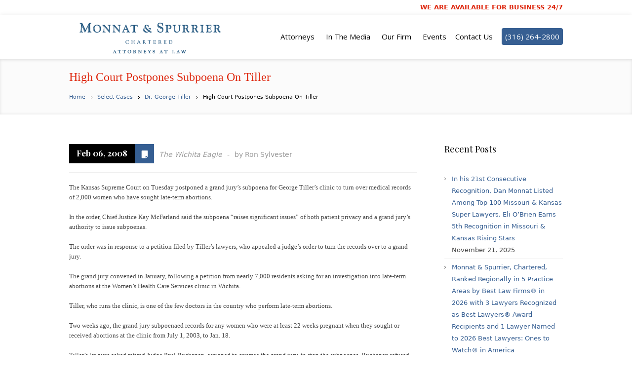

--- FILE ---
content_type: text/html; charset=UTF-8
request_url: https://monnat.com/high-court-postpones-subpoena-on-tiller/
body_size: 14990
content:
<!DOCTYPE html>
<!--[if IE 7]>
<html class="ie ie7" lang="en">
<![endif]-->
<!--[if IE 8]>
<html class="ie ie8" lang="en">
<![endif]-->
<!--[if !(IE 7) | !(IE 8)  ]><!-->
<html lang="en">
<!--<![endif]-->
<head>
<meta charset="UTF-8" />
<meta name="viewport" content="width=device-width, initial-scale=1, maximum-scale=1" />
<meta name="description" content="" />
<meta name="keywords" content="Monnat &amp; Spurrier Attorneys at Law" />
<meta name="format-detection" content="telephone=no">
<title>High Court Postpones Subpoena On Tiller | Monnat &amp; Spurrier Attorneys at Law</title>

<link rel="shortcut icon" href="https://monnat.com/wp-content/uploads/2016/04/favicon.png" type="image/x-icon" />
<link rel="profile" href="https://gmpg.org/xfn/11" />
<link rel="pingback" href="https://monnat.com/xmlrpc.php" />

<meta name='robots' content='max-image-preview:large' />
<link rel="alternate" type="application/rss+xml" title="Monnat &amp; Spurrier Attorneys at Law &raquo; Feed" href="https://monnat.com/feed/" />
<link rel="alternate" type="application/rss+xml" title="Monnat &amp; Spurrier Attorneys at Law &raquo; Comments Feed" href="https://monnat.com/comments/feed/" />
<link rel="alternate" type="application/rss+xml" title="Monnat &amp; Spurrier Attorneys at Law &raquo; High Court Postpones Subpoena On Tiller Comments Feed" href="https://monnat.com/high-court-postpones-subpoena-on-tiller/feed/" />
<link rel="alternate" title="oEmbed (JSON)" type="application/json+oembed" href="https://monnat.com/wp-json/oembed/1.0/embed?url=https%3A%2F%2Fmonnat.com%2Fhigh-court-postpones-subpoena-on-tiller%2F" />
<link rel="alternate" title="oEmbed (XML)" type="text/xml+oembed" href="https://monnat.com/wp-json/oembed/1.0/embed?url=https%3A%2F%2Fmonnat.com%2Fhigh-court-postpones-subpoena-on-tiller%2F&#038;format=xml" />
<style id='wp-img-auto-sizes-contain-inline-css' type='text/css'>
img:is([sizes=auto i],[sizes^="auto," i]){contain-intrinsic-size:3000px 1500px}
/*# sourceURL=wp-img-auto-sizes-contain-inline-css */
</style>
<style id='wp-emoji-styles-inline-css' type='text/css'>

	img.wp-smiley, img.emoji {
		display: inline !important;
		border: none !important;
		box-shadow: none !important;
		height: 1em !important;
		width: 1em !important;
		margin: 0 0.07em !important;
		vertical-align: -0.1em !important;
		background: none !important;
		padding: 0 !important;
	}
/*# sourceURL=wp-emoji-styles-inline-css */
</style>
<style id='wp-block-library-inline-css' type='text/css'>
:root{--wp-block-synced-color:#7a00df;--wp-block-synced-color--rgb:122,0,223;--wp-bound-block-color:var(--wp-block-synced-color);--wp-editor-canvas-background:#ddd;--wp-admin-theme-color:#007cba;--wp-admin-theme-color--rgb:0,124,186;--wp-admin-theme-color-darker-10:#006ba1;--wp-admin-theme-color-darker-10--rgb:0,107,160.5;--wp-admin-theme-color-darker-20:#005a87;--wp-admin-theme-color-darker-20--rgb:0,90,135;--wp-admin-border-width-focus:2px}@media (min-resolution:192dpi){:root{--wp-admin-border-width-focus:1.5px}}.wp-element-button{cursor:pointer}:root .has-very-light-gray-background-color{background-color:#eee}:root .has-very-dark-gray-background-color{background-color:#313131}:root .has-very-light-gray-color{color:#eee}:root .has-very-dark-gray-color{color:#313131}:root .has-vivid-green-cyan-to-vivid-cyan-blue-gradient-background{background:linear-gradient(135deg,#00d084,#0693e3)}:root .has-purple-crush-gradient-background{background:linear-gradient(135deg,#34e2e4,#4721fb 50%,#ab1dfe)}:root .has-hazy-dawn-gradient-background{background:linear-gradient(135deg,#faaca8,#dad0ec)}:root .has-subdued-olive-gradient-background{background:linear-gradient(135deg,#fafae1,#67a671)}:root .has-atomic-cream-gradient-background{background:linear-gradient(135deg,#fdd79a,#004a59)}:root .has-nightshade-gradient-background{background:linear-gradient(135deg,#330968,#31cdcf)}:root .has-midnight-gradient-background{background:linear-gradient(135deg,#020381,#2874fc)}:root{--wp--preset--font-size--normal:16px;--wp--preset--font-size--huge:42px}.has-regular-font-size{font-size:1em}.has-larger-font-size{font-size:2.625em}.has-normal-font-size{font-size:var(--wp--preset--font-size--normal)}.has-huge-font-size{font-size:var(--wp--preset--font-size--huge)}.has-text-align-center{text-align:center}.has-text-align-left{text-align:left}.has-text-align-right{text-align:right}.has-fit-text{white-space:nowrap!important}#end-resizable-editor-section{display:none}.aligncenter{clear:both}.items-justified-left{justify-content:flex-start}.items-justified-center{justify-content:center}.items-justified-right{justify-content:flex-end}.items-justified-space-between{justify-content:space-between}.screen-reader-text{border:0;clip-path:inset(50%);height:1px;margin:-1px;overflow:hidden;padding:0;position:absolute;width:1px;word-wrap:normal!important}.screen-reader-text:focus{background-color:#ddd;clip-path:none;color:#444;display:block;font-size:1em;height:auto;left:5px;line-height:normal;padding:15px 23px 14px;text-decoration:none;top:5px;width:auto;z-index:100000}html :where(.has-border-color){border-style:solid}html :where([style*=border-top-color]){border-top-style:solid}html :where([style*=border-right-color]){border-right-style:solid}html :where([style*=border-bottom-color]){border-bottom-style:solid}html :where([style*=border-left-color]){border-left-style:solid}html :where([style*=border-width]){border-style:solid}html :where([style*=border-top-width]){border-top-style:solid}html :where([style*=border-right-width]){border-right-style:solid}html :where([style*=border-bottom-width]){border-bottom-style:solid}html :where([style*=border-left-width]){border-left-style:solid}html :where(img[class*=wp-image-]){height:auto;max-width:100%}:where(figure){margin:0 0 1em}html :where(.is-position-sticky){--wp-admin--admin-bar--position-offset:var(--wp-admin--admin-bar--height,0px)}@media screen and (max-width:600px){html :where(.is-position-sticky){--wp-admin--admin-bar--position-offset:0px}}

/*# sourceURL=wp-block-library-inline-css */
</style><style id='global-styles-inline-css' type='text/css'>
:root{--wp--preset--aspect-ratio--square: 1;--wp--preset--aspect-ratio--4-3: 4/3;--wp--preset--aspect-ratio--3-4: 3/4;--wp--preset--aspect-ratio--3-2: 3/2;--wp--preset--aspect-ratio--2-3: 2/3;--wp--preset--aspect-ratio--16-9: 16/9;--wp--preset--aspect-ratio--9-16: 9/16;--wp--preset--color--black: #000000;--wp--preset--color--cyan-bluish-gray: #abb8c3;--wp--preset--color--white: #ffffff;--wp--preset--color--pale-pink: #f78da7;--wp--preset--color--vivid-red: #cf2e2e;--wp--preset--color--luminous-vivid-orange: #ff6900;--wp--preset--color--luminous-vivid-amber: #fcb900;--wp--preset--color--light-green-cyan: #7bdcb5;--wp--preset--color--vivid-green-cyan: #00d084;--wp--preset--color--pale-cyan-blue: #8ed1fc;--wp--preset--color--vivid-cyan-blue: #0693e3;--wp--preset--color--vivid-purple: #9b51e0;--wp--preset--gradient--vivid-cyan-blue-to-vivid-purple: linear-gradient(135deg,rgb(6,147,227) 0%,rgb(155,81,224) 100%);--wp--preset--gradient--light-green-cyan-to-vivid-green-cyan: linear-gradient(135deg,rgb(122,220,180) 0%,rgb(0,208,130) 100%);--wp--preset--gradient--luminous-vivid-amber-to-luminous-vivid-orange: linear-gradient(135deg,rgb(252,185,0) 0%,rgb(255,105,0) 100%);--wp--preset--gradient--luminous-vivid-orange-to-vivid-red: linear-gradient(135deg,rgb(255,105,0) 0%,rgb(207,46,46) 100%);--wp--preset--gradient--very-light-gray-to-cyan-bluish-gray: linear-gradient(135deg,rgb(238,238,238) 0%,rgb(169,184,195) 100%);--wp--preset--gradient--cool-to-warm-spectrum: linear-gradient(135deg,rgb(74,234,220) 0%,rgb(151,120,209) 20%,rgb(207,42,186) 40%,rgb(238,44,130) 60%,rgb(251,105,98) 80%,rgb(254,248,76) 100%);--wp--preset--gradient--blush-light-purple: linear-gradient(135deg,rgb(255,206,236) 0%,rgb(152,150,240) 100%);--wp--preset--gradient--blush-bordeaux: linear-gradient(135deg,rgb(254,205,165) 0%,rgb(254,45,45) 50%,rgb(107,0,62) 100%);--wp--preset--gradient--luminous-dusk: linear-gradient(135deg,rgb(255,203,112) 0%,rgb(199,81,192) 50%,rgb(65,88,208) 100%);--wp--preset--gradient--pale-ocean: linear-gradient(135deg,rgb(255,245,203) 0%,rgb(182,227,212) 50%,rgb(51,167,181) 100%);--wp--preset--gradient--electric-grass: linear-gradient(135deg,rgb(202,248,128) 0%,rgb(113,206,126) 100%);--wp--preset--gradient--midnight: linear-gradient(135deg,rgb(2,3,129) 0%,rgb(40,116,252) 100%);--wp--preset--font-size--small: 13px;--wp--preset--font-size--medium: 20px;--wp--preset--font-size--large: 36px;--wp--preset--font-size--x-large: 42px;--wp--preset--spacing--20: 0.44rem;--wp--preset--spacing--30: 0.67rem;--wp--preset--spacing--40: 1rem;--wp--preset--spacing--50: 1.5rem;--wp--preset--spacing--60: 2.25rem;--wp--preset--spacing--70: 3.38rem;--wp--preset--spacing--80: 5.06rem;--wp--preset--shadow--natural: 6px 6px 9px rgba(0, 0, 0, 0.2);--wp--preset--shadow--deep: 12px 12px 50px rgba(0, 0, 0, 0.4);--wp--preset--shadow--sharp: 6px 6px 0px rgba(0, 0, 0, 0.2);--wp--preset--shadow--outlined: 6px 6px 0px -3px rgb(255, 255, 255), 6px 6px rgb(0, 0, 0);--wp--preset--shadow--crisp: 6px 6px 0px rgb(0, 0, 0);}:where(.is-layout-flex){gap: 0.5em;}:where(.is-layout-grid){gap: 0.5em;}body .is-layout-flex{display: flex;}.is-layout-flex{flex-wrap: wrap;align-items: center;}.is-layout-flex > :is(*, div){margin: 0;}body .is-layout-grid{display: grid;}.is-layout-grid > :is(*, div){margin: 0;}:where(.wp-block-columns.is-layout-flex){gap: 2em;}:where(.wp-block-columns.is-layout-grid){gap: 2em;}:where(.wp-block-post-template.is-layout-flex){gap: 1.25em;}:where(.wp-block-post-template.is-layout-grid){gap: 1.25em;}.has-black-color{color: var(--wp--preset--color--black) !important;}.has-cyan-bluish-gray-color{color: var(--wp--preset--color--cyan-bluish-gray) !important;}.has-white-color{color: var(--wp--preset--color--white) !important;}.has-pale-pink-color{color: var(--wp--preset--color--pale-pink) !important;}.has-vivid-red-color{color: var(--wp--preset--color--vivid-red) !important;}.has-luminous-vivid-orange-color{color: var(--wp--preset--color--luminous-vivid-orange) !important;}.has-luminous-vivid-amber-color{color: var(--wp--preset--color--luminous-vivid-amber) !important;}.has-light-green-cyan-color{color: var(--wp--preset--color--light-green-cyan) !important;}.has-vivid-green-cyan-color{color: var(--wp--preset--color--vivid-green-cyan) !important;}.has-pale-cyan-blue-color{color: var(--wp--preset--color--pale-cyan-blue) !important;}.has-vivid-cyan-blue-color{color: var(--wp--preset--color--vivid-cyan-blue) !important;}.has-vivid-purple-color{color: var(--wp--preset--color--vivid-purple) !important;}.has-black-background-color{background-color: var(--wp--preset--color--black) !important;}.has-cyan-bluish-gray-background-color{background-color: var(--wp--preset--color--cyan-bluish-gray) !important;}.has-white-background-color{background-color: var(--wp--preset--color--white) !important;}.has-pale-pink-background-color{background-color: var(--wp--preset--color--pale-pink) !important;}.has-vivid-red-background-color{background-color: var(--wp--preset--color--vivid-red) !important;}.has-luminous-vivid-orange-background-color{background-color: var(--wp--preset--color--luminous-vivid-orange) !important;}.has-luminous-vivid-amber-background-color{background-color: var(--wp--preset--color--luminous-vivid-amber) !important;}.has-light-green-cyan-background-color{background-color: var(--wp--preset--color--light-green-cyan) !important;}.has-vivid-green-cyan-background-color{background-color: var(--wp--preset--color--vivid-green-cyan) !important;}.has-pale-cyan-blue-background-color{background-color: var(--wp--preset--color--pale-cyan-blue) !important;}.has-vivid-cyan-blue-background-color{background-color: var(--wp--preset--color--vivid-cyan-blue) !important;}.has-vivid-purple-background-color{background-color: var(--wp--preset--color--vivid-purple) !important;}.has-black-border-color{border-color: var(--wp--preset--color--black) !important;}.has-cyan-bluish-gray-border-color{border-color: var(--wp--preset--color--cyan-bluish-gray) !important;}.has-white-border-color{border-color: var(--wp--preset--color--white) !important;}.has-pale-pink-border-color{border-color: var(--wp--preset--color--pale-pink) !important;}.has-vivid-red-border-color{border-color: var(--wp--preset--color--vivid-red) !important;}.has-luminous-vivid-orange-border-color{border-color: var(--wp--preset--color--luminous-vivid-orange) !important;}.has-luminous-vivid-amber-border-color{border-color: var(--wp--preset--color--luminous-vivid-amber) !important;}.has-light-green-cyan-border-color{border-color: var(--wp--preset--color--light-green-cyan) !important;}.has-vivid-green-cyan-border-color{border-color: var(--wp--preset--color--vivid-green-cyan) !important;}.has-pale-cyan-blue-border-color{border-color: var(--wp--preset--color--pale-cyan-blue) !important;}.has-vivid-cyan-blue-border-color{border-color: var(--wp--preset--color--vivid-cyan-blue) !important;}.has-vivid-purple-border-color{border-color: var(--wp--preset--color--vivid-purple) !important;}.has-vivid-cyan-blue-to-vivid-purple-gradient-background{background: var(--wp--preset--gradient--vivid-cyan-blue-to-vivid-purple) !important;}.has-light-green-cyan-to-vivid-green-cyan-gradient-background{background: var(--wp--preset--gradient--light-green-cyan-to-vivid-green-cyan) !important;}.has-luminous-vivid-amber-to-luminous-vivid-orange-gradient-background{background: var(--wp--preset--gradient--luminous-vivid-amber-to-luminous-vivid-orange) !important;}.has-luminous-vivid-orange-to-vivid-red-gradient-background{background: var(--wp--preset--gradient--luminous-vivid-orange-to-vivid-red) !important;}.has-very-light-gray-to-cyan-bluish-gray-gradient-background{background: var(--wp--preset--gradient--very-light-gray-to-cyan-bluish-gray) !important;}.has-cool-to-warm-spectrum-gradient-background{background: var(--wp--preset--gradient--cool-to-warm-spectrum) !important;}.has-blush-light-purple-gradient-background{background: var(--wp--preset--gradient--blush-light-purple) !important;}.has-blush-bordeaux-gradient-background{background: var(--wp--preset--gradient--blush-bordeaux) !important;}.has-luminous-dusk-gradient-background{background: var(--wp--preset--gradient--luminous-dusk) !important;}.has-pale-ocean-gradient-background{background: var(--wp--preset--gradient--pale-ocean) !important;}.has-electric-grass-gradient-background{background: var(--wp--preset--gradient--electric-grass) !important;}.has-midnight-gradient-background{background: var(--wp--preset--gradient--midnight) !important;}.has-small-font-size{font-size: var(--wp--preset--font-size--small) !important;}.has-medium-font-size{font-size: var(--wp--preset--font-size--medium) !important;}.has-large-font-size{font-size: var(--wp--preset--font-size--large) !important;}.has-x-large-font-size{font-size: var(--wp--preset--font-size--x-large) !important;}
/*# sourceURL=global-styles-inline-css */
</style>

<style id='classic-theme-styles-inline-css' type='text/css'>
/*! This file is auto-generated */
.wp-block-button__link{color:#fff;background-color:#32373c;border-radius:9999px;box-shadow:none;text-decoration:none;padding:calc(.667em + 2px) calc(1.333em + 2px);font-size:1.125em}.wp-block-file__button{background:#32373c;color:#fff;text-decoration:none}
/*# sourceURL=/wp-includes/css/classic-themes.min.css */
</style>
<link rel='stylesheet' id='layerslider_css-css' href='https://monnat.com/wp-content/plugins/LayerSlider/css/layerslider.css?ver=4.6.5' type='text/css' media='all' />
<link rel='stylesheet' id='layerslider_custom_css-css' href='https://monnat.com/wp-content/uploads/layerslider.custom.css?ver=4.6.5' type='text/css' media='all' />
<link rel='stylesheet' id='events-manager-css' href='https://monnat.com/wp-content/plugins/events-manager/includes/css/events-manager.min.css?ver=7.2.3.1' type='text/css' media='all' />
<style id='events-manager-inline-css' type='text/css'>
body .em { --font-family : inherit; --font-weight : inherit; --font-size : 1em; --line-height : inherit; }
/*# sourceURL=events-manager-inline-css */
</style>
<link rel='stylesheet' id='HF_SoundCloud_mainStyle-css' href='https://monnat.com/wp-content/plugins/highfusion-sound-cloud/content/css/sound-cloud-style.css?ver=6.9' type='text/css' media='all' />
<link rel='stylesheet' id='iphorm-css' href='https://monnat.com/wp-content/plugins/iphorm-form-builder/css/styles.css?ver=1.10.2' type='text/css' media='all' />
<link rel='stylesheet' id='qtip-css' href='https://monnat.com/wp-content/plugins/iphorm-form-builder/js/qtip2/jquery.qtip.min.css?ver=2.2.1' type='text/css' media='all' />
<link rel='stylesheet' id='wml_client_style-css' href='https://monnat.com/wp-content/plugins/wp-masonry-layout/css/wmlc_client.css?ver=6.9' type='text/css' media='all' />
<link rel='stylesheet' id='child_style-css' href='https://monnat.com/wp-content/themes/lawbusiness-child/css/main.css?v7&#038;ver=6.9' type='text/css' media='all' />
<link rel='stylesheet' id='parent_style-css' href='https://monnat.com/wp-content/themes/lawbusiness/style.css?ver=6.9' type='text/css' media='all' />
<link rel='stylesheet' id='font_awesome-css' href='https://monnat.com/wp-content/themes/lawbusiness-child/css/font-awesome.min.css?ver=6.9' type='text/css' media='all' />
<link rel='stylesheet' id='theme-style-css' href='https://monnat.com/wp-content/themes/lawbusiness-child/style.css?ver=1.0.0' type='text/css' media='screen' />
<link rel='stylesheet' id='theme-fonts-css' href='https://monnat.com/wp-content/themes/lawbusiness/css/fonts.php?ver=1.0.0' type='text/css' media='screen' />
<link rel='stylesheet' id='fontello-css' href='https://monnat.com/wp-content/themes/lawbusiness/css/fonts/css/fontello.css?ver=1.0.0' type='text/css' media='screen' />
<link rel='stylesheet' id='theme-adapt-css' href='https://monnat.com/wp-content/themes/lawbusiness/css/adaptive.css?ver=1.0.0' type='text/css' media='screen' />
<link rel='stylesheet' id='theme-retina-css' href='https://monnat.com/wp-content/themes/lawbusiness/css/retina.css?ver=1.0.0' type='text/css' media='screen' />
<link rel='stylesheet' id='jackbox-css' href='https://monnat.com/wp-content/themes/lawbusiness/css/jackbox.css?ver=1.0.0' type='text/css' media='screen' />
<link rel='stylesheet' id='jPlayer-css' href='https://monnat.com/wp-content/themes/lawbusiness/css/jquery.jPlayer.css?ver=2.1.0' type='text/css' media='screen' />
<link rel='stylesheet' id='isotope-css' href='https://monnat.com/wp-content/themes/lawbusiness/css/jquery.isotope.css?ver=1.5.19' type='text/css' media='screen' />
<link rel='stylesheet' id='cmsms-google-font-1-css' href='https://fonts.googleapis.com/css?family=Playfair+Display%3A400%2C700%2C400italic%2C700italic&#038;ver=6.9' type='text/css' media='all' />
<link rel='stylesheet' id='cmsms-google-font-2-css' href='https://fonts.googleapis.com/css?family=Open+Sans%3A300%2C400%2C300italic%2C400italic%2C700%2C700italic&#038;ver=6.9' type='text/css' media='all' />
<script type="text/javascript" src="https://monnat.com/wp-content/themes/lawbusiness/js/modernizr.custom.all.min.js?ver=2.5.2" id="modernizr-js"></script>
<script type="text/javascript" src="https://monnat.com/wp-includes/js/jquery/jquery.min.js?ver=3.7.1" id="jquery-core-js"></script>
<script type="text/javascript" src="https://monnat.com/wp-includes/js/jquery/jquery-migrate.min.js?ver=3.4.1" id="jquery-migrate-js"></script>
<script type="text/javascript" src="https://monnat.com/wp-content/plugins/LayerSlider/js/layerslider.kreaturamedia.jquery.js?ver=4.6.5" id="layerslider_js-js"></script>
<script type="text/javascript" src="https://monnat.com/wp-content/plugins/LayerSlider/js/jquery-easing-1.3.js?ver=1.3.0" id="jquery_easing-js"></script>
<script type="text/javascript" src="https://monnat.com/wp-content/plugins/LayerSlider/js/jquerytransit.js?ver=0.9.9" id="transit-js"></script>
<script type="text/javascript" src="https://monnat.com/wp-content/plugins/LayerSlider/js/layerslider.transitions.js?ver=4.6.5" id="layerslider_transitions-js"></script>
<script type="text/javascript" src="https://monnat.com/wp-includes/js/jquery/ui/core.min.js?ver=1.13.3" id="jquery-ui-core-js"></script>
<script type="text/javascript" src="https://monnat.com/wp-includes/js/jquery/ui/mouse.min.js?ver=1.13.3" id="jquery-ui-mouse-js"></script>
<script type="text/javascript" src="https://monnat.com/wp-includes/js/jquery/ui/sortable.min.js?ver=1.13.3" id="jquery-ui-sortable-js"></script>
<script type="text/javascript" src="https://monnat.com/wp-includes/js/jquery/ui/datepicker.min.js?ver=1.13.3" id="jquery-ui-datepicker-js"></script>
<script type="text/javascript" id="jquery-ui-datepicker-js-after">
/* <![CDATA[ */
jQuery(function(jQuery){jQuery.datepicker.setDefaults({"closeText":"Close","currentText":"Today","monthNames":["January","February","March","April","May","June","July","August","September","October","November","December"],"monthNamesShort":["Jan","Feb","Mar","Apr","May","Jun","Jul","Aug","Sep","Oct","Nov","Dec"],"nextText":"Next","prevText":"Previous","dayNames":["Sunday","Monday","Tuesday","Wednesday","Thursday","Friday","Saturday"],"dayNamesShort":["Sun","Mon","Tue","Wed","Thu","Fri","Sat"],"dayNamesMin":["S","M","T","W","T","F","S"],"dateFormat":"MM d, yy","firstDay":0,"isRTL":false});});
//# sourceURL=jquery-ui-datepicker-js-after
/* ]]> */
</script>
<script type="text/javascript" src="https://monnat.com/wp-includes/js/jquery/ui/resizable.min.js?ver=1.13.3" id="jquery-ui-resizable-js"></script>
<script type="text/javascript" src="https://monnat.com/wp-includes/js/jquery/ui/draggable.min.js?ver=1.13.3" id="jquery-ui-draggable-js"></script>
<script type="text/javascript" src="https://monnat.com/wp-includes/js/jquery/ui/controlgroup.min.js?ver=1.13.3" id="jquery-ui-controlgroup-js"></script>
<script type="text/javascript" src="https://monnat.com/wp-includes/js/jquery/ui/checkboxradio.min.js?ver=1.13.3" id="jquery-ui-checkboxradio-js"></script>
<script type="text/javascript" src="https://monnat.com/wp-includes/js/jquery/ui/button.min.js?ver=1.13.3" id="jquery-ui-button-js"></script>
<script type="text/javascript" src="https://monnat.com/wp-includes/js/jquery/ui/dialog.min.js?ver=1.13.3" id="jquery-ui-dialog-js"></script>
<script type="text/javascript" id="events-manager-js-extra">
/* <![CDATA[ */
var EM = {"ajaxurl":"https://monnat.com/wp-admin/admin-ajax.php","locationajaxurl":"https://monnat.com/wp-admin/admin-ajax.php?action=locations_search","firstDay":"0","locale":"en","dateFormat":"yy-mm-dd","ui_css":"https://monnat.com/wp-content/plugins/events-manager/includes/css/jquery-ui/build.min.css","show24hours":"0","is_ssl":"1","autocomplete_limit":"10","calendar":{"breakpoints":{"small":560,"medium":908,"large":false},"month_format":"M Y"},"phone":"","datepicker":{"format":"m/d/Y"},"search":{"breakpoints":{"small":650,"medium":850,"full":false}},"url":"https://monnat.com/wp-content/plugins/events-manager","assets":{"input.em-uploader":{"js":{"em-uploader":{"url":"https://monnat.com/wp-content/plugins/events-manager/includes/js/em-uploader.js?v=7.2.3.1","event":"em_uploader_ready"}}},".em-event-editor":{"js":{"event-editor":{"url":"https://monnat.com/wp-content/plugins/events-manager/includes/js/events-manager-event-editor.js?v=7.2.3.1","event":"em_event_editor_ready"}},"css":{"event-editor":"https://monnat.com/wp-content/plugins/events-manager/includes/css/events-manager-event-editor.min.css?v=7.2.3.1"}},".em-recurrence-sets, .em-timezone":{"js":{"luxon":{"url":"luxon/luxon.js?v=7.2.3.1","event":"em_luxon_ready"}}},".em-booking-form, #em-booking-form, .em-booking-recurring, .em-event-booking-form":{"js":{"em-bookings":{"url":"https://monnat.com/wp-content/plugins/events-manager/includes/js/bookingsform.js?v=7.2.3.1","event":"em_booking_form_js_loaded"}}},"#em-opt-archetypes":{"js":{"archetypes":"https://monnat.com/wp-content/plugins/events-manager/includes/js/admin-archetype-editor.js?v=7.2.3.1","archetypes_ms":"https://monnat.com/wp-content/plugins/events-manager/includes/js/admin-archetypes.js?v=7.2.3.1","qs":"qs/qs.js?v=7.2.3.1"}}},"cached":"","google_maps_api":"AIzaSyCHtnBpc4daFatkS9uV4B4PafcCj1i3kUA","txt_search":"Search","txt_searching":"Searching...","txt_loading":"Loading..."};
//# sourceURL=events-manager-js-extra
/* ]]> */
</script>
<script type="text/javascript" src="https://monnat.com/wp-content/plugins/events-manager/includes/js/events-manager.js?ver=7.2.3.1" id="events-manager-js"></script>
<script type="text/javascript" src="https://monnat.com/wp-content/plugins/iphorm-form-builder/js/iphorm.js?ver=1.10.2" id="iphorm-js"></script>
<script type="text/javascript" src="https://monnat.com/wp-content/plugins/wp-masonry-layout/js/wmljs.js?ver=6.9" id="wmljs-js"></script>
<script type="text/javascript" src="https://monnat.com/wp-content/plugins/wp-masonry-layout/js/jquery.infinitescroll.min.js?ver=6.9" id="wml_infinity_scroll-js"></script>
<script type="text/javascript" src="https://monnat.com/wp-content/themes/lawbusiness/js/respond.min.js?ver=1.1.0" id="respond-js"></script>
<link rel="https://api.w.org/" href="https://monnat.com/wp-json/" /><link rel="alternate" title="JSON" type="application/json" href="https://monnat.com/wp-json/wp/v2/posts/848" /><link rel="EditURI" type="application/rsd+xml" title="RSD" href="https://monnat.com/xmlrpc.php?rsd" />
<meta name="generator" content="WordPress 6.9" />
<link rel="canonical" href="https://monnat.com/high-court-postpones-subpoena-on-tiller/" />
<link rel='shortlink' href='https://monnat.com/?p=848' />
<script src="https://d328y0m0mtvzqc.cloudfront.net/prod/powaBoot.js"></script><script async="" src="//d3agakyjgjv5i8.cloudfront.net/prod/powa.js?org=gray"></script><script type="text/javascript">var templateURL = "https://monnat.com/wp-content/themes/lawbusiness";</script><style type="text/css">body { background-color : #ffffff; background-image : none; background-position : top center; background-repeat : repeat; background-attachment : scroll; }#header .header_wrap { height : 90px; } #header .navi_scrolled_resize .header_wrap { height : 60px; }.header_scrolled {padding-bottom: 50px;}.container .custom_header {0}#header .logo_wrap a.logo { width : 340px; height : 120px; } #header .logo_wrap { width : 340px; } .custom_header { top : 0px; right : 0px; } #navigation ul,
		 #navigation > li.current-menu-item:before, 
		 #navigation > li.current-menu-parent:before, 
		 #navigation > li.current-menu-ancestor:before { top : 88px; } @media only screen and (min-width : 1024px) { #header a.logo { top : 0px; left : 0px; } } @media only screen and (min-width : 1024px) and (max-width : 1439px) { .custom_header_inner {width: 1000px; } } @media only screen and (max-width : 1024px) { .cmsms_responsive #header .header_wrap { height : auto;}#header .logo_wrap { height : 90px; width : 340px; } #header .responsive_nav { margin-top : 28px; margin-bottom : 28px; } }@media only screen and (max-width : 1023px) { #header .h_mt.navi_scrolled.navi_scrolled_resize { margin-top : 0;}}@media only screen and (max-width : 767px) { .cmsms_responsive .header_scrolled {padding-bottom : 0;}}@media only screen and (max-width : 540px) { #header .responsive_nav { margin : 20px auto;}.cmsms_responsive #header .header_wrap { height : auto;}#header .logo_wrap { height : auto;width : auto;}} </style></head>
<body class="wp-singular post-template-default single single-post postid-848 single-format-standard wp-theme-lawbusiness wp-child-theme-lawbusiness-child post-high-court-postpones-subpoena-on-tiller">

<!-- _________________________ Start Page _________________________ -->
<section id="page" class="cmsms_inview cmsms_responsive hfeed site">

<!-- _________________________ Start Container _________________________ -->
<div class="container">
	<div class="custom_header"><div class="custom_header_inner"><div class="header_html">
WE ARE AVAILABLE FOR BUSINESS 24/7
</div>
<div class="cl"></div></div></div>	
<!-- _________________________ Start Header _________________________ -->
<header id="header" >
	<div class="header_inner">
		<div class="header_wrap">
			<div class="logo_wrap">
				<a href="https://monnat.com/" title="Monnat &amp; Spurrier Attorneys at Law" class="logo">
	<img src="https://monnat.com/wp-content/uploads/2016/08/logo.bluetext.png" alt="Monnat &amp; Spurrier Attorneys at Law" /></a>
			</div>
			<a class="responsive_nav" href="javascript:void(0);"><span></span></a>
			<a class="icon-phone" href="tel:3162642800" rel="nofollow"></a>
			<div class="cl_resp"></div>
	
			<!-- _________________________ Start Navigation _________________________ -->
			<nav role="navigation">
				<ul id="navigation" class="navigation"><li id="menu-item-435" class="menu-item menu-item-type-custom menu-item-object-custom menu-item-has-children menu-item-435"><a href="#"><span>Attorneys</span></a>
<ul class="sub-menu">
	<li id="menu-item-9434" class="menu-item menu-item-type-post_type menu-item-object-page menu-item-9434"><a href="https://monnat.com/dan-monnat/"><span>Dan Monnat</span></a></li>
	<li id="menu-item-95" class="menu-item menu-item-type-post_type menu-item-object-page menu-item-95"><a href="https://monnat.com/stan-spurrier/"><span>Stan Spurrier</span></a></li>
	<li id="menu-item-9821" class="menu-item menu-item-type-post_type menu-item-object-page menu-item-9821"><a href="https://monnat.com/eli-obrien/"><span>Eli O’Brien</span></a></li>
	<li id="menu-item-9691" class="menu-item menu-item-type-post_type menu-item-object-page menu-item-9691"><a href="https://monnat.com/braxton-eck/"><span>Braxton Eck</span></a></li>
	<li id="menu-item-10024" class="menu-item menu-item-type-post_type menu-item-object-page menu-item-10024"><a href="https://monnat.com/ashley-grams/"><span>Ashley Grams</span></a></li>
</ul>
</li>
<li id="menu-item-417" class="menu-item menu-item-type-custom menu-item-object-custom menu-item-has-children menu-item-417"><a href="#"><span>In The Media</span></a>
<ul class="sub-menu">
	<li id="menu-item-8993" class="menu-item menu-item-type-post_type menu-item-object-page menu-item-8993"><a href="https://monnat.com/publications/"><span>Publications</span></a></li>
	<li id="menu-item-416" class="menu-item menu-item-type-taxonomy menu-item-object-category menu-item-416"><a href="https://monnat.com/category/tv-appearances/"><span>TV Appearances</span></a></li>
	<li id="menu-item-420" class="menu-item menu-item-type-taxonomy menu-item-object-category menu-item-420"><a href="https://monnat.com/category/news/"><span>In The News</span></a></li>
	<li id="menu-item-419" class="menu-item menu-item-type-taxonomy menu-item-object-category menu-item-419"><a href="https://monnat.com/category/wichita-eagle/"><span>Wichita Eagle</span></a></li>
	<li id="menu-item-6797" class="menu-item menu-item-type-custom menu-item-object-custom menu-item-has-children menu-item-6797"><a href="#"><span>Select Cases</span></a>
	<ul class="sub-menu">
		<li id="menu-item-474" class="menu-item menu-item-type-taxonomy menu-item-object-category menu-item-474"><a href="https://monnat.com/category/select-cases/state-v-floyd/"><span>State v. Floyd</span></a></li>
		<li id="menu-item-473" class="menu-item menu-item-type-taxonomy menu-item-object-category current-post-ancestor current-menu-parent current-post-parent menu-item-473"><a href="https://monnat.com/category/select-cases/dr-george-tiller/"><span>Dr. George Tiller</span></a></li>
		<li id="menu-item-475" class="menu-item menu-item-type-taxonomy menu-item-object-category menu-item-475"><a href="https://monnat.com/category/select-cases/not-btk/"><span>Not BTK</span></a></li>
	</ul>
</li>
	<li id="menu-item-423" class="menu-item menu-item-type-taxonomy menu-item-object-category menu-item-423"><a href="https://monnat.com/category/press-releases/"><span>Press Releases</span></a></li>
	<li id="menu-item-9645" class="menu-item menu-item-type-taxonomy menu-item-object-category menu-item-9645"><a href="https://monnat.com/category/lawyer-profile-stories/"><span>Lawyer Profile Stories</span></a></li>
</ul>
</li>
<li id="menu-item-9680" class="menu-item menu-item-type-custom menu-item-object-custom menu-item-has-children menu-item-9680"><a href="#"><span>Our Firm</span></a>
<ul class="sub-menu">
	<li id="menu-item-9813" class="menu-item menu-item-type-post_type menu-item-object-page menu-item-9813"><a href="https://monnat.com/about-us/"><span>About Us</span></a></li>
	<li id="menu-item-9960" class="menu-item menu-item-type-post_type menu-item-object-page menu-item-9960"><a href="https://monnat.com/careers/"><span>Careers</span></a></li>
</ul>
</li>
<li id="menu-item-7719" class="menu-item menu-item-type-post_type menu-item-object-page menu-item-7719"><a href="https://monnat.com/events/"><span>Events</span></a></li>
<li id="menu-item-6503" class="menu-item menu-item-type-post_type menu-item-object-page menu-item-6503"><a href="https://monnat.com/contact-us/"><span>Contact Us</span></a></li>
<li id="menu-item-7675" class="menu-item menu-item-type-custom menu-item-object-custom menu-item-7675"><a href="tel:3162642800"><span>(316) 264-2800</span></a></li>
</ul>				<div class="cl"></div>
			</nav>
			<div class="cl"></div>
			<!-- _________________________ Finish Navigation _________________________ -->
		</div>
	</div>
	<div class="cl"></div>
</header>
<!-- _________________________ Finish Header _________________________ -->

	
<!-- _________________________ Start Middle _________________________ -->
<section id="middle">

<!-- _________________________ Start Headline _________________________ --><div class="headline" style="background-color:#fbfbfb;">
<div class="headline_inner"><div class="fl">
<h1>High Court Postpones Subpoena On Tiller</h1></div>
<!-- _________________________ Start Breadcrumbs _________________________ --><div class="cmsms_breadcrumbs">
	<a href="https://monnat.com" class="cms_home">Home</a>
	<span class="breadcrumbs_sep"><span></span></span>
	<a href="https://monnat.com/category/select-cases/">Select Cases</a>
	<span class="breadcrumbs_sep"><span></span></span>
	<a href="https://monnat.com/category/select-cases/dr-george-tiller/">Dr. George Tiller</a>
	<span class="breadcrumbs_sep"><span></span></span>
	 <span>High Court Postpones Subpoena On Tiller</span>
</div>
<!-- _________________________ Finish Breadcrumbs _________________________ --></div>
</div><!-- _________________________ Finish Headline _________________________ --><div class="content_wrap r_sidebar">

<!--_________________________ Start Content _________________________ -->
<section id="content" role="main">
	<div class="entry">
		<section class="blog opened-article">
<article id="post-848" class="post-848 post type-post status-publish format-standard hentry category-dr-george-tiller tag-dan-monnat">

        <div class="post_content">
        <section class="full-column">





        <div class="entry-header">
            <ul class="hf-post-meta-wrap"><li class="hf-post-item"><div class="cmsms_info"><span class="cmsms_post_format_img cmsms_post_animation cmsms_animated"></span><abbr class="published" title="Feb 06, 2008"><span class="cmsms_month_day">Feb 06, 2008</span></abbr>
</div></li><li class="hf-post-item"><i>The Wichita Eagle</i></li><li class="hf-post-item">-</li><li class="hf-post-item">by Ron Sylvester</li></ul><div class="hf-divider"></div><p>The Kansas Supreme Court on Tuesday postponed a grand jury&#8217;s subpoena for George Tiller&#8217;s clinic to turn over medical records of 2,000 women who have sought late-term abortions.</p>
<p>In the order, Chief Justice Kay McFarland said the subpoena &#8220;raises significant issues&#8221; of both patient privacy and a grand jury&#8217;s authority to issue subpoenas.</p>
<p>The order was in response to a petition filed by Tiller&#8217;s lawyers, who appealed a judge&#8217;s order to turn the records over to a grand jury.</p>
<p>The grand jury convened in January, following a petition from nearly 7,000 residents asking for an investigation into late-term abortions at the Women&#8217;s Health Care Services clinic in Wichita.</p>
<p>Tiller, who runs the clinic, is one of the few doctors in the country who perform late-term abortions.</p>
<p>Two weeks ago, the grand jury subpoenaed records for any women who were at least 22 weeks pregnant when they sought or received abortions at the clinic from July 1, 2003, to Jan. 18.</p>
<p>Tiller&#8217;s lawyers asked retired Judge Paul Buchanan, assigned to oversee the grand jury, to stop the subpoenas. Buchanan refused and ordered the files be turned over.</p>
<p>The state&#8217;s Supreme Court received an appeal Friday and issued its order Tuesday, preventing files from being provided to the grand jury until the justices could make their decision.</p>
<p>&#8220;Dr. Tiller is very pleased that 2,000 distraught women and girls will sleep much better tonight knowing that the Chief Justice of the Kansas Supreme Court has halted the grand jury&#8217;s unsupervised prying into their medical files,&#8221; said <strong><a href="/dan-monnat">Dan Monnat</a></strong>, a lawyer representing Tiller.</p>
<p>Abortion rights opponents who helped collect signatures to empanel the grand jury were upset.</p>
<p>&#8220;This is more than a delay tactic,&#8221; said Troy Newman of Operation Rescue in Wichita. &#8220;This is an abuse of process to allow the statute of limitations to run out on some of these crimes and to exasperate the patience of the grand jury.&#8221;</p>
<p>McFarland recognized that grand juries are limited to 90-day terms, but also said that those terms can be extended.</p>
<p>Because of the time limits, the court ordered Buchanan and district Chief Judge Michael Corrigan to file any objections by Feb. 11.</p>
<p>They have until Feb. 25 to justify Buchanan&#8217;s order.</p>
<p>Among the issues the state Supreme Court will consider:</p>
<p>• Whether the grand jury has shown sufficient reasons why it needs to see individual medical records</p>
<p>• Whether Buchanan&#8217;s order sufficiently guarantees the privacy of the women who visited the clinic</p>
<p>• Whether producing the records will unduly intimidate women trying to exercise their right to seek an abortion</p>
<p>On Friday, lawyers argued on Tiller&#8217;s behalf that removing the women&#8217;s names from the files provided no assurances of privacy. They alleged that two years ago, then-Attorney General Phill Kline was able to identify some of the women in the files, even when their names were stricken from the records.</p>
<p>Kline, now Johnson County district attorney, denied through a spokesman that he was ever able to identify any women.</p>
<p>But Tiller&#8217;s lawyers on Friday produced a document showing that the attorney general&#8217;s office during Kline&#8217;s term had cross-referenced details in the redacted medical files with a guest roster at a motel near the Wichita clinic to determine patients&#8217; names.</p>
<p>If it can happen once, Tiller&#8217;s lawyers argued, it can happen again.</p>
<p>Kansas law allows late-term abortions if two independent doctors conclude that if a pregnancy continues, the pregnant woman or girl could face &#8220;substantial and irreversible&#8221; harm to &#8220;a major bodily function.&#8221;</p>
<p>In Johnson County, lawyers for a Planned Parenthood clinic in Overland Park are watching what happens with the Wichita case.</p>
<p>A citizen-petitioned grand jury there also has subpoenaed similar records. A hearing before Judge Kevin Moriarty to stop the subpoena is set for Feb. 15.</p>
<p>Planned Parenthood attorney Pedro Irigonegaray said if the judge denies that request, he would also consider an appeal to the Kansas Supreme Court.</p>
<p>The Supreme Court&#8217;s ruling Tuesday &#8220;clearly sends a signal and the signal is that our court takes very seriously the issue of privacy,&#8221; Irigonegaray said.</p>
<p>&#8220;Medical records must be protected because they represent one of the most private aspects of our lives.&#8221;</p>
<p>In a related development, the Center for Reproductive Rights of New York filed a petition Tuesday with the justices, also seeking to have the subpoenas quashed. Bonnie Scott Jones, the center&#8217;s senior attorney, said her group represents two women &#8212; identified only as Jane Doe and Ann Roe &#8212; and &#8220;similarly situated patients.&#8221;</p>
<p>&#8220;It is a parallel action, which I assume the court will consider together,&#8221; she said. &#8220;The patients have a strong interest at stake. It is their privacy that will be violated if these records are released.&#8221;</p>
<p>Contributing: Kansas City Star, Associated Press<br />
Reach Ron Sylvester at 316-268-6514 or <a href="/cdn-cgi/l/email-protection#592b2a20352f3c2a2d3c2b192e303a31302d383c383e353c773a3634" target="_blank" rel="noopener noreferrer"><span class="__cf_email__" data-cfemail="80f2f3f9ecf6e5f3f4e5f2c0f7e9e3e8e9f4e1e5e1e7ece5aee3efed">[email&#160;protected]</span></a>. All content © 2008 THE WICHITA EAGLE and may not be republished without permission.</p>
<p>By RON SYLVESTER<br />
The Wichita Eagle</p>
		<div class="cmsms_cc">

		</div>
        </div>
                </section>

        <!--<div class="cmsms_info">;
         <span class="cmsms_post_format_img cmsms_post_animation"></span>
            
            <div class="comment_wrap">
                            </div>
                </div>

        <div class="entry-header">
                </div>-->
    </div>
</article>
</section>	</div>
</section>
<!-- _________________________ Finish Content _________________________ -->


<!-- _________________________ Start Sidebar _________________________ -->
<section id="sidebar" role="complementary">
<div class="one_first"><aside id="recent-posts-6" class="widget widget_recent_entries"><h3 class="widgettitle"><span class="widgeticon"></span>Recent Posts</h3><ul>			<li>
				<a href="https://monnat.com/in-his-21st-consecutive-recognition-dan-monnat-listed-among-top-100-missouri-kansas-super-lawyers-eli-obrien-earns-5th-recognition-in-missouri-kansas-rising-stars/" title="In his 21st Consecutive Recognition, Dan Monnat Listed Among Top 100 Missouri &#038; Kansas Super Lawyers, Eli O’Brien Earns 5th Recognition in Missouri &#038; Kansas Rising Stars">In his 21st Consecutive Recognition, Dan Monnat Listed Among Top 100 Missouri &#038; Kansas Super Lawyers, Eli O’Brien Earns 5th Recognition in Missouri &#038; Kansas Rising Stars</a>
							<span class="post-date">November 21, 2025</span>
						</li>
						<li>
				<a href="https://monnat.com/monnat-spurrier-chartered-ranked-regionally-in-5-practice-areas-by-best-law-firms-in-2026-with-3-lawyers-recognized-as-best-lawyers-award-recipients-and-1-lawyer-named-to-2026-best-law/" title="Monnat &#038; Spurrier, Chartered, Ranked Regionally in 5 Practice Areas by Best Law Firms® in 2026 with 3 Lawyers Recognized as Best Lawyers® Award Recipients and 1 Lawyer Named to 2026 Best Lawyers: Ones to Watch® in America">Monnat &#038; Spurrier, Chartered, Ranked Regionally in 5 Practice Areas by Best Law Firms® in 2026 with 3 Lawyers Recognized as Best Lawyers® Award Recipients and 1 Lawyer Named to 2026 Best Lawyers: Ones to Watch® in America</a>
							<span class="post-date">November 6, 2025</span>
						</li>
						<li>
				<a href="https://monnat.com/wichita-defense-attorney-chimes-in-on-so-called-transnational-drug-cartel-searches/" title="Wichita defense attorney chimes in on so-called &#8216;transnational drug cartel&#8217; searches">Wichita defense attorney chimes in on so-called &#8216;transnational drug cartel&#8217; searches</a>
							<span class="post-date">August 6, 2025</span>
						</li>
						<li>
				<a href="https://monnat.com/longtime-defense-attorney-honored-with-lifetime-achievement-award-from-wichita-bar-association/" title="Longtime defense attorney honored with Lifetime Achievement Award from Wichita Bar Association">Longtime defense attorney honored with Lifetime Achievement Award from Wichita Bar Association</a>
							<span class="post-date">May 14, 2025</span>
						</li>
						<li>
				<a href="https://monnat.com/wichita-bar-association-honors-defense-attorney-for-lifetime-achievement/" title="Wichita Bar Association honors defense attorney for lifetime achievement">Wichita Bar Association honors defense attorney for lifetime achievement</a>
							<span class="post-date">May 14, 2025</span>
						</li>
			</ul></aside></div>
</section>
<!-- _________________________ Finish Sidebar _________________________ -->
<div class="cl"></div>
</div>
</section>
<!-- _________________________ Finish Middle _________________________ -->


<!-- _________________________ Start Bottom _________________________ -->
<section id="bottom">
<div class="bottom_inner">
<div class="bottom_ininner">
<div class="one_fourth"><aside id="text-12" class="widget widget_text">			<div class="textwidget"><img style="margin-bottom: 45px;margin-top:5px" src="https://monnat.com/wp-content/uploads/2016/02/logo.monnat.white_.png" alt="">
<div class="contact_widget_info"><span class="contact_widget_address">200 West Douglas,<br>Suite 830 Olive W. Garvey Building </span></br>
<span class="contact_widget_city">Wichita</span>, 
<span class="contact_widget_state">Kansas</span>
<span class="contact_widget_zip">67202</span></div>
<span class="contact_widget_phone"> <a href="tel:3162642800">316.264.2800 (24/7)</a></span></br></br>
<span class="contact_widget_phone"> 316.264.4785 (Fax)</span></br></br>
<span class="contact_widget_email"><a href="/cdn-cgi/l/email-protection#0f666169604f626061616e7b216c6062"><span class="__cf_email__" data-cfemail="c6afa8a0a986aba9a8a8a7b2e8a5a9ab">[email&#160;protected]</span></a></span>
</br></br>

<ul class="social_icons">
<li>
	<a target="_blank" href="https://facebook.com/monnatandspurrierchartered/" class="facebook">
		<img src="https://monnat.com/wp-content/themes/lawbusiness/img/facebook.png" alt="/">
	</a>
</li>
<li>
	<a target="_blank" class="twitter" href="https://twitter.com/Monnat_Spurrier">
		<img src="https://monnat.com/wp-content/uploads/2023/11/x-twitter.png" alt="">
	</a>
</li>
</ul></div>
		</aside></div><div class="one_fourth"><aside id="nav_menu-5" class="widget widget_nav_menu"><h3 class="widgettitle"><span class="widgeticon"></span>Attorneys</h3><div class="menu-attorneys-container"><ul id="menu-attorneys" class="menu"><li id="menu-item-9445" class="menu-item menu-item-type-post_type menu-item-object-page menu-item-9445"><a href="https://monnat.com/dan-monnat/">Dan Monnat</a></li>
<li id="menu-item-6039" class="menu-item menu-item-type-post_type menu-item-object-page menu-item-6039"><a href="https://monnat.com/stan-spurrier/">Stan Spurrier</a></li>
<li id="menu-item-9822" class="menu-item menu-item-type-post_type menu-item-object-page menu-item-9822"><a href="https://monnat.com/eli-obrien/">Eli O’Brien</a></li>
<li id="menu-item-9692" class="menu-item menu-item-type-post_type menu-item-object-page menu-item-9692"><a href="https://monnat.com/braxton-eck/">Braxton Eck</a></li>
</ul></div></aside></div><div class="one_fourth"><aside id="recent-posts-4" class="widget widget_recent_entries"><h3 class="widgettitle"><span class="widgeticon"></span>Recent Posts</h3><ul>			<li>
				<a href="https://monnat.com/in-his-21st-consecutive-recognition-dan-monnat-listed-among-top-100-missouri-kansas-super-lawyers-eli-obrien-earns-5th-recognition-in-missouri-kansas-rising-stars/" title="In his 21st Consecutive Recognition, Dan Monnat Listed Among Top 100 Missouri &#038; Kansas Super Lawyers, Eli O’Brien Earns 5th Recognition in Missouri &#038; Kansas Rising Stars">In his 21st Consecutive Recognition, Dan Monnat Listed Among Top 100 Missouri &#038; Kansas Super Lawyers, Eli O’Brien Earns 5th Recognition in Missouri &#038; Kansas Rising Stars</a>
						</li>
						<li>
				<a href="https://monnat.com/monnat-spurrier-chartered-ranked-regionally-in-5-practice-areas-by-best-law-firms-in-2026-with-3-lawyers-recognized-as-best-lawyers-award-recipients-and-1-lawyer-named-to-2026-best-law/" title="Monnat &#038; Spurrier, Chartered, Ranked Regionally in 5 Practice Areas by Best Law Firms® in 2026 with 3 Lawyers Recognized as Best Lawyers® Award Recipients and 1 Lawyer Named to 2026 Best Lawyers: Ones to Watch® in America">Monnat &#038; Spurrier, Chartered, Ranked Regionally in 5 Practice Areas by Best Law Firms® in 2026 with 3 Lawyers Recognized as Best Lawyers® Award Recipients and 1 Lawyer Named to 2026 Best Lawyers: Ones to Watch® in America</a>
						</li>
						<li>
				<a href="https://monnat.com/wichita-defense-attorney-chimes-in-on-so-called-transnational-drug-cartel-searches/" title="Wichita defense attorney chimes in on so-called &#8216;transnational drug cartel&#8217; searches">Wichita defense attorney chimes in on so-called &#8216;transnational drug cartel&#8217; searches</a>
						</li>
						<li>
				<a href="https://monnat.com/longtime-defense-attorney-honored-with-lifetime-achievement-award-from-wichita-bar-association/" title="Longtime defense attorney honored with Lifetime Achievement Award from Wichita Bar Association">Longtime defense attorney honored with Lifetime Achievement Award from Wichita Bar Association</a>
						</li>
			</ul></aside></div><div class="one_fourth"><aside id="text-11" class="widget widget_text">			<div class="textwidget"><aside id="nav_menu-6" class="widget widget_nav_menu"><h3 class="widgettitle"><span class="widgeticon"></span>Language Support</h3><div class="menu-speaking-container"><ul id="menu-speaking" class="menu">
<li id="menu-item-6041" class="menu-item menu-item-type-custom menu-item-object-custom menu-item-6041">讲中文</li>
</ul></div></aside>

<aside id="nav_menu-6" class="widget widget_nav_menu"><h3 class="widgettitle"><span class="widgeticon"></span>Accepted Payment Method</h3><div class="menu-speaking-container"><ul id="menu-speaking" class="menu"><li id="menu-item-6040" class="menu-item menu-item-type-custom menu-item-object-custom menu-item-6040"><img class='footer_credit_card' src="https://monnat.com/wp-content/uploads/2016/02/credit_cards.png" alt=""></li>
<li>We also accept personal checks and cash for payment.</li>
</ul></div></aside></div>
		</aside></div><div class="cl"></div></div>
</div>
</section>
<!-- _________________________ Finish Bottom _________________________ -->

<a href="javascript:void(0);" id="slide_top" class="icon-video"></a>
</div>
<!-- _________________________ Finish Container _________________________ -->

<!-- _________________________ Start Footer _________________________ -->
	<footer id="footer" role="contentinfo">
		<div class="footer_outer_wrap">
		<div class="footer_outer">
			<div class="footer_inner">
		<span class="copyright">&copy 2026</span>
Monnat &amp; Spurrier. All rights reserved. No duplication or reproduction without owner's consent allowed. | <a href="https://monnat.com/disclaimer">Disclaimer</a>
			</div>
			</div>
		</div>
	</footer>
<!-- _________________________ Finish Footer _________________________ -->

</section>
<!-- _________________________ Finish Page _________________________ -->

<script data-cfasync="false" src="/cdn-cgi/scripts/5c5dd728/cloudflare-static/email-decode.min.js"></script><script>
  (function(i,s,o,g,r,a,m){i['GoogleAnalyticsObject']=r;i[r]=i[r]||function(){
  (i[r].q=i[r].q||[]).push(arguments)},i[r].l=1*new Date();a=s.createElement(o),
  m=s.getElementsByTagName(o)[0];a.async=1;a.src=g;m.parentNode.insertBefore(a,m)
  })(window,document,'script','https://www.google-analytics.com/analytics.js','ga');

  ga('create', 'UA-2745789-17', 'auto');
  ga('send', 'pageview');

</script><script type="text/javascript">
	jQuery(document).ready(function () {
		jQuery('.cmsms_social').socicons( {
			icons : 'nujij,ekudos,digg,linkedin,sphere,technorati,delicious,furl,netscape,yahoo,google,newsvine,reddit,blogmarks,magnolia,live,tailrank,facebook,twitter,stumbleupon,bligg,symbaloo,misterwong,buzz,myspace,mail,googleplus',
			imagesurl : 'https://monnat.com/wp-content/themes/lawbusiness/img/share_icons/'
		} );
	} );
</script>
<style type="text/css">.page-id-9934 .headline { height: 400px }

hr { height: 1px; color: #ddd; border: 0; background: #ddd }

.page-id-9934 #middle_content ul li { margin-bottom: 20px; }

.cmsms_timeline_inner .entry-content:empty { margin-bottom: 60px; }</style><script type="speculationrules">
{"prefetch":[{"source":"document","where":{"and":[{"href_matches":"/*"},{"not":{"href_matches":["/wp-*.php","/wp-admin/*","/wp-content/uploads/*","/wp-content/*","/wp-content/plugins/*","/wp-content/themes/lawbusiness-child/*","/wp-content/themes/lawbusiness/*","/*\\?(.+)"]}},{"not":{"selector_matches":"a[rel~=\"nofollow\"]"}},{"not":{"selector_matches":".no-prefetch, .no-prefetch a"}}]},"eagerness":"conservative"}]}
</script>
		<script type="text/javascript">
			(function() {
				let targetObjectName = 'EM';
				if ( typeof window[targetObjectName] === 'object' && window[targetObjectName] !== null ) {
					Object.assign( window[targetObjectName], []);
				} else {
					console.warn( 'Could not merge extra data: window.' + targetObjectName + ' not found or not an object.' );
				}
			})();
		</script>
		<script type="text/javascript" src="https://monnat.com/wp-content/themes/lawbusiness/js/jquery.easing.min.js?ver=1.3.0" id="easing-js"></script>
<script type="text/javascript" src="https://monnat.com/wp-content/themes/lawbusiness/js/jackbox-lib.js?ver=1.0.0" id="jackbox-lib-js"></script>
<script type="text/javascript" src="https://monnat.com/wp-content/themes/lawbusiness/js/jackbox.js?ver=1.0.0" id="jackbox-js"></script>
<script type="text/javascript" src="https://monnat.com/wp-content/themes/lawbusiness/js/jquery.script.js?ver=1.0.0" id="script-js"></script>
<script type="text/javascript" src="https://monnat.com/wp-content/themes/lawbusiness/js/jquery.jPlayer.min.js?ver=2.1.0" id="jPlayer-js"></script>
<script type="text/javascript" src="https://monnat.com/wp-content/themes/lawbusiness/js/jquery.jPlayer.playlist.min.js?ver=1.0.0" id="jPlayerPlaylist-js"></script>
<script type="text/javascript" src="https://monnat.com/wp-content/themes/lawbusiness/js/jquery.inview.js?ver=1.0.0" id="inview-js"></script>
<script type="text/javascript" src="https://monnat.com/wp-includes/js/comment-reply.min.js?ver=6.9" id="comment-reply-js" async="async" data-wp-strategy="async" fetchpriority="low"></script>
<script type="text/javascript" src="https://monnat.com/wp-content/plugins/iphorm-form-builder/js/jquery.fileupload.min.js?ver=9.18.0" id="blueimp-file-upload-js"></script>
<script type="text/javascript" id="iphorm-plugin-js-extra">
/* <![CDATA[ */
var iphormL10n = {"error_submitting_form":"An error occurred submitting the form","upload_too_many":"You have attempted to queue too many files","upload_file_type_not_allowed":"This file type is not allowed","upload_file_too_big":"This file exceeds the maximum upload size","invalid_response":"The response from the server was invalid or malformed","ajax_error":"Ajax error","plugin_url":"https://monnat.com/wp-content/plugins/iphorm-form-builder","ajax_url":"https://monnat.com/wp-admin/admin-ajax.php","preview_no_submit":"The form cannot be submitted in the preview"};
//# sourceURL=iphorm-plugin-js-extra
/* ]]> */
</script>
<script type="text/javascript" src="https://monnat.com/wp-content/plugins/iphorm-form-builder/js/jquery.iphorm.js?ver=1.10.2" id="iphorm-plugin-js"></script>
<script type="text/javascript" src="https://monnat.com/wp-content/plugins/iphorm-form-builder/js/jquery.form.min.js?ver=3.5.1" id="jquery-form-js"></script>
<script type="text/javascript" src="https://monnat.com/wp-content/plugins/iphorm-form-builder/js/jquery.smooth-scroll.min.js?ver=1.7.2" id="jquery-smooth-scroll-js"></script>
<script type="text/javascript" src="https://monnat.com/wp-content/plugins/iphorm-form-builder/js/qtip2/jquery.qtip.min.js?ver=2.2.1" id="qtip-js"></script>
<script type="text/javascript" src="https://monnat.com/wp-content/plugins/iphorm-form-builder/js/jquery.infieldlabel.min.js?ver=0.1" id="infield-label-js"></script>
<script type="text/javascript" src="https://monnat.com/wp-includes/js/imagesloaded.min.js?ver=5.0.0" id="imagesloaded-js"></script>
<script type="text/javascript" src="https://monnat.com/wp-includes/js/masonry.min.js?ver=4.2.2" id="masonry-js"></script>
<script id="wp-emoji-settings" type="application/json">
{"baseUrl":"https://s.w.org/images/core/emoji/17.0.2/72x72/","ext":".png","svgUrl":"https://s.w.org/images/core/emoji/17.0.2/svg/","svgExt":".svg","source":{"concatemoji":"https://monnat.com/wp-includes/js/wp-emoji-release.min.js?ver=6.9"}}
</script>
<script type="module">
/* <![CDATA[ */
/*! This file is auto-generated */
const a=JSON.parse(document.getElementById("wp-emoji-settings").textContent),o=(window._wpemojiSettings=a,"wpEmojiSettingsSupports"),s=["flag","emoji"];function i(e){try{var t={supportTests:e,timestamp:(new Date).valueOf()};sessionStorage.setItem(o,JSON.stringify(t))}catch(e){}}function c(e,t,n){e.clearRect(0,0,e.canvas.width,e.canvas.height),e.fillText(t,0,0);t=new Uint32Array(e.getImageData(0,0,e.canvas.width,e.canvas.height).data);e.clearRect(0,0,e.canvas.width,e.canvas.height),e.fillText(n,0,0);const a=new Uint32Array(e.getImageData(0,0,e.canvas.width,e.canvas.height).data);return t.every((e,t)=>e===a[t])}function p(e,t){e.clearRect(0,0,e.canvas.width,e.canvas.height),e.fillText(t,0,0);var n=e.getImageData(16,16,1,1);for(let e=0;e<n.data.length;e++)if(0!==n.data[e])return!1;return!0}function u(e,t,n,a){switch(t){case"flag":return n(e,"\ud83c\udff3\ufe0f\u200d\u26a7\ufe0f","\ud83c\udff3\ufe0f\u200b\u26a7\ufe0f")?!1:!n(e,"\ud83c\udde8\ud83c\uddf6","\ud83c\udde8\u200b\ud83c\uddf6")&&!n(e,"\ud83c\udff4\udb40\udc67\udb40\udc62\udb40\udc65\udb40\udc6e\udb40\udc67\udb40\udc7f","\ud83c\udff4\u200b\udb40\udc67\u200b\udb40\udc62\u200b\udb40\udc65\u200b\udb40\udc6e\u200b\udb40\udc67\u200b\udb40\udc7f");case"emoji":return!a(e,"\ud83e\u1fac8")}return!1}function f(e,t,n,a){let r;const o=(r="undefined"!=typeof WorkerGlobalScope&&self instanceof WorkerGlobalScope?new OffscreenCanvas(300,150):document.createElement("canvas")).getContext("2d",{willReadFrequently:!0}),s=(o.textBaseline="top",o.font="600 32px Arial",{});return e.forEach(e=>{s[e]=t(o,e,n,a)}),s}function r(e){var t=document.createElement("script");t.src=e,t.defer=!0,document.head.appendChild(t)}a.supports={everything:!0,everythingExceptFlag:!0},new Promise(t=>{let n=function(){try{var e=JSON.parse(sessionStorage.getItem(o));if("object"==typeof e&&"number"==typeof e.timestamp&&(new Date).valueOf()<e.timestamp+604800&&"object"==typeof e.supportTests)return e.supportTests}catch(e){}return null}();if(!n){if("undefined"!=typeof Worker&&"undefined"!=typeof OffscreenCanvas&&"undefined"!=typeof URL&&URL.createObjectURL&&"undefined"!=typeof Blob)try{var e="postMessage("+f.toString()+"("+[JSON.stringify(s),u.toString(),c.toString(),p.toString()].join(",")+"));",a=new Blob([e],{type:"text/javascript"});const r=new Worker(URL.createObjectURL(a),{name:"wpTestEmojiSupports"});return void(r.onmessage=e=>{i(n=e.data),r.terminate(),t(n)})}catch(e){}i(n=f(s,u,c,p))}t(n)}).then(e=>{for(const n in e)a.supports[n]=e[n],a.supports.everything=a.supports.everything&&a.supports[n],"flag"!==n&&(a.supports.everythingExceptFlag=a.supports.everythingExceptFlag&&a.supports[n]);var t;a.supports.everythingExceptFlag=a.supports.everythingExceptFlag&&!a.supports.flag,a.supports.everything||((t=a.source||{}).concatemoji?r(t.concatemoji):t.wpemoji&&t.twemoji&&(r(t.twemoji),r(t.wpemoji)))});
//# sourceURL=https://monnat.com/wp-includes/js/wp-emoji-loader.min.js
/* ]]> */
</script>
<script defer src="https://static.cloudflareinsights.com/beacon.min.js/vcd15cbe7772f49c399c6a5babf22c1241717689176015" integrity="sha512-ZpsOmlRQV6y907TI0dKBHq9Md29nnaEIPlkf84rnaERnq6zvWvPUqr2ft8M1aS28oN72PdrCzSjY4U6VaAw1EQ==" data-cf-beacon='{"version":"2024.11.0","token":"df4dc533712a4759ad13f089011201fa","r":1,"server_timing":{"name":{"cfCacheStatus":true,"cfEdge":true,"cfExtPri":true,"cfL4":true,"cfOrigin":true,"cfSpeedBrain":true},"location_startswith":null}}' crossorigin="anonymous"></script>
</body>
</html>


--- FILE ---
content_type: text/css
request_url: https://monnat.com/wp-content/themes/lawbusiness-child/css/main.css?v7&ver=6.9
body_size: 3218
content:
@font-face
{
    font-family: 'Cabin Condensed';
    font-style: normal;
    font-weight: 400;
    src: local('Cabin Condensed'), local('CabinCondensed'), url(https://fonts.gstatic.com/s/cabincondensed/v8/B0txb0blf2N29WdYPJjMStWMqZ82NGJlZbN8XLKSRYo.woff2) format('woff2');
    unicode-range: U+0000-00FF, U+0131, U+0152-0153, U+02C6, U+02DA, U+02DC, U+2000-206F, U+2074, U+20AC, U+2212, U+2215, U+E0FF, U+EFFD, U+F000;
}

@media only screen and (min-width: 1440px) {
    #navigation > li {
        margin-left: 0px !important;
    }
}

.headline .headline_inner {
    padding: 20px 0;
}

#header .header_wrap {
    height: inherit;
}

#navigation ul, #navigation ul li {
    padding: 0!important
}

#navigation ul li a {
    padding: 7px 15px!important;
}

#navigation ul li a:hover {
    background-color: #f5f5f5!important;
    border-bottom-color: #ddd!important;
}

header #navigation > li
{
    padding: 7px;
    vertical-align: bottom;
    font-size: 16px; line-height: 16px;
}

header #navigation > li:last-child a
{
    background-color: #375f92;
    padding: 7px!important;
    border-radius: 4px;
}

header #navigation > li:last-child a:hover
{
    background-color: #000;
}

header #navigation > li:last-child a
{
    color: #fff;
}

.header_wrap .icon-phone
{
    display: none;
}

@media only screen and (max-width: 1024px)
{
    .header_wrap .responsive_nav {
        display: inline-block!important;
        margin: 0!important;
    }
    .header_wrap .icon-phone {
        display: inline-block;
        padding: 4px 2px;
        border: 1px solid #ddd;
        font-size: 24px;
        float: none;
        position: relative;
    }
    #header .header_wrap {
        text-align: center;
    }

    header #navigation > li:last-child
    {
        display: none;
    }

    #navigation { margin-bottom: 10px; }

    .responsive_nav
    {
        float: left!important; left: 40%; right: auto;
    }

}

.footer_image {
    width: 40%;
}

.footer_credit_card {
    height: 40px;
}

a img {
    display:inline !important;
}

.full-image,  .full-image figure, .full-image .vc_single_image-wrapper, .full-image img {
    width: 100% !important;
}

/* .footer-logo-icon {
    vertical-align: middle;
    background: no-repeat url(//s.ytimg.com/yts/imgbin/www-hitchhiker-vflsIkBw3.webp) -24px -600px;
    background-size: auto;
    width: 73px;
    height: 30px;
}
 */

.yt-sprite {
    display: inline-block;
}

.top_sidebar_inner {
    width: 100% !important;
    margin-top: -30px;
}

.person_title {
    font-size: 18px;
}

.post_inner a strong {
    font-weight: normal !important;
}

.img_center img {
    margin-left: auto;
    margin-right: auto;
    display: block;
}

.person_block {
    background: #fff !important;
    position: absolute !important;
    margin-left: 15% !important;
    margin-top: -55px !important;
    padding: 10px 10px !important;
    border: 1px solid !important;
    width: 60% !important;
    text-align: center !important;
}

.person_block p {
    padding: 0 !important;
}

.person_block_text {
    margin-bottom: 20px !important;
    margin-top: 50px !important;
}

.person_zero {
    width: 0 !important;
}

.person_col {
    margin-left: 3%;
}

.person_col h5 {
    font-size: 0.7vw;
}

.iphorm-element-text, .iphorm-element-select {
    width: 100% !important;
}

.iphorm-element-textarea {
    width: 100% !important;
}

.iphorm-submit-input-wrap {
    float: right;
    width: 10%;
}

.iphorm-submit-wrap button:hover em, .iphorm-submit-wrap button:hover span {
    background-color: black;
}

.iphorm-submit-wrap button em, .iphorm-submit-wrap button span {
    background-color: #355e92;
    color: white !important;
}

.iphorm-element-text:focus, textarea:focus, select:focus {
    border-left: solid 1px #CCC !important;
    border-right: solid 1px #CCC !important;
    border-bottom: solid 1px #CCC !important;
    border-top: 2px solid #355e92 !important;
}

.page-about-us .entry-content p {
    line-height: 20px;
    text-align: left;
}

.page-about-us .cmsms_our_team_wrap .entry-header {
    min-height: 60px;
}

.page-about-us .cmsms_our_team_wrap .entry-content {
    min-height: 260px;
}


.page-about-us .preloader .fullwidth {
    height: auto;
}

.entry-content p {
    line-height: 30px;
}

.cmsms_our_team_wrap .entry-content {
    padding: 20px 15px 0 15px!important;
    min-height: 100px;
}

.cmsms_our_team_wrap  .entry-header {
    margin: 10px!important;
}

.cmsms_profile_button {
    padding-top: 20px;
}

.rpwe-block li
{
    border-bottom: 0px!important;
}

td.event-time {
    width: 20%;
}

.events-table td {
    padding: 2%;
}

table.events-table tr td span.time {
    font-size: .9em;
    color: #646464;
}
table.events-table tr td span.date, table.events-table tr td span.time {
    display: block;
    margin-bottom: 4px;
}

table.events-table tr {
    border-bottom: 1px solid lightgray;
}

.em-search-wrapper {
    display: none;
}

table.events-table tr td.event-time {
    white-space: nowrap;
}

.button-medium-fullwidth {
    width: 100%;
}

.recent-awards .rpwe-li {
    border-bottom: 0!important;
    list-style: none;
}

.recent-awards .rpwe-title {
    display: none;
}

.recent-awards {
    max-width: 200px;
}


.rpwe-img .rpwe-thumb {
    padding: 10px!important;
}

.rpwe-block li {
    border-bottom: 0px;
}

.recent-posts a {
    font: 13px/20px Verdana, Geneva, 'DejaVu Sans', sans-serif;
    color: #355e92;
}

.recent-posts a:hover {
    color: black;
}

.recent-posts li {
    list-style: none;
    padding: 5px 2px 5px 15px;
}

#sidebar .widget {
    border-bottom: 0!important;
}

.contact_widget_info:before {
    left: 0;
}

.custom_header {
    background-color: transparent!important;
}

.header_html {
    color: #de2910;
    width: 100%!important;
    display: block!important;
    float: none!important;
    font-weight: bold;
    text-align: right;
}

/* .tagcloud > a {
    font-size: small !important;
    display: block !important;
    padding:5px 2px 5px 15px;
    background-image:url("../../images/list_image.png");
    background-position:left 14px;
    background-repeat:no-repeat;
    border-top:1px solid #ebebeb;
}

.tagcloud > a:first-child {
    border-top: 0;
} */

.featured_content h1
{
    color: #000;
}

.featured_content h3 a { 
    color: #355e92; 
    font-weight: bold;
}


h1, h2, p {
    font-family: Verdana !important;
}

#home-badges li {
    list-style: none;
}

#home-badges li h3, #home-badges li time {
    display: none;
}

#home-badges li {
    display: inline-block;
}

#home-badges .rpwe-alignleft {
    float: none !important;
}

#home-badges a {
    display: block !important;
    text-align: center;
}

@media only screen and (max-width: 768px) {
    #home-badges .rpwe-li { width: 100%;}
}

@media only screen and (min-width: 769px) {
    #home-badges .rpwe-li { width: 50%;}
}

@media only screen and (min-width: 993px) {
    #home-badges .rpwe-li { width: 50%;}
}

.multiSounds__sound {
    display: none !important;
}

.multiSounds__container {
    top: 1px !important;
}

.g-scrollable-inner {
    height: 100% !important;
}

.blog_masonry article {
    left: 0px;
    top: 0px;
    margin: 0;
    text-align: left;
    vertical-align: top;
    z-index: 100;
    border: 0;
    display: block;
    float: left;
    -webkit-column-break-inside: avoid;
    width: 100%;
    padding-bottom: 30px;
}

.blog_masonry article .post_text .post_text_inner {
    text-align: left;
    padding: 35px 5px;
}

.blog_masonry article .post_text h5 {
    margin-bottom: 30px;
}

.blog_masonry h5:hover {
    color: #355e92;
}

.blog_masonry img {
    display: block !important;
    margin: 0 auto;
    padding: 10px;
    /*width: 90%;*/
}

.blog_masonry h5 {
    text-align: center;
}

.blog_masonry {
    column-count: 3;
    -webkit-column-count: 3;
    column-gap: 0;
    -webkit-column-gap: 0;
}

/*.blog_masonry abbr {*/
/*left: 0 !important;*/
/*position: inherit !important;*/
/*}*/

.blog_masonry .cmsms_timeline_inner_wrap.cmsms_animated, .blog_masonry .post_text_inner, .blog_masonry .post_excerpt {
    padding: 0 !important;
}

/*.blog_masonry .post_inner > .published {*/
/*display: inline-block;*/
/*}*/

/*.blog_masonry .post_inner > .published > span {*/
/*display: inherit;*/
/*}*/

/*.blog_masonry .post_inner > .published > .cmsms_post_month, .blog_masonry .post_inner > .published > .cmsms_post_day {*/
/*!*height: 42px !important;*!*/
/*!*line-height: 45px !important;*!*/
/*height: 22px !important;*/
/*line-height: 22px !important;*/
/*font-size: 16px;*/
/*}*/

.blog_masonry .date_post {
    text-align: center;
    color: #355e92;
    padding-top: 10px;
}

.img-shadow {
    box-shadow: 10px 15px 15px 15px rgba(0,0,0,0.75) !important;
}

.ls-layer,
.ls-layer h1 {
    text-shadow: 2px 2px 5px black !important;
    font-family: Georgia, serif!important;
    font-variant: small-caps;
}

#header_action {
    animation: left_top 12s infinite;
}

@keyframes left_top {
    0% {
        transform: translate(420px, 210px);
    }
    40%,90% {
        transform: translate(40px, 15px);
    }
    100% {
        transform: translate(420px, 210px);
    }
}

#header_action_hide {
    animation: header_hide 12s infinite;
}

@keyframes header_hide {
    0% {
        opacity: 1;
    }
    10% {
        opacity: 1;
    }
    20% {
        opacity: 0;
    }
    100% {

    }
}

.post_inner>.published>.cmsms_post_month {
    height: 50px!important;
}
.pt-viewer-item > p{
    font-size:9.0pt !important;
}
.podcast-container{
    height:300px;
    max-height: 300px;
    overflow: hidden;
}


.blog .post .full-column .entry-header{
    margin-left:0;
}
.full-column .entry-header:before{
    width:0;
}

.hf-post-meta-wrap
{
    font-size: 11px;
    color:#999;
    margin:10px 0 5px 0;
    list-style: none;
    display: inline-block;
}

.hf-post-meta-wrap:after{
    clear:both;
    content:'';
    display: block;
}

.hf-post-meta-wrap li.hf-post-item{
    float:left;
    list-style: none;
    font-size: 14px;
    line-height: 23px;
    margin-right: 10px;
}

.hf-post-meta-wrap li.hf-post-item:not(:first-child){
    padding: 10px 0;
}

.full-column .entry-header .hf-post-meta-wrap span.hf-post-item{
    margin-left:5px;
    margin-right:5px;
}
.full-column .entry-title{
    margin-bottom:10px;
}
.cmsms_breadcrumbs{
    float:left!important;
    max-width:80%!important;
}
.cmsms_blog_media{
    margin-bottom: 10px!important;
    margin-top: 20px;
}

.full-column .resizable_block{
    margin:-8px;
}

.hf-post-meta-wrap .cmsms_info .published{
    width:auto;
}
.hf-post-meta-wrap .cmsms_info{
    float:none;
    display:inline-block;
    margin-right:39px;
    width:auto;
}

.hf-post-meta-wrap .cmsms_info .published
{
    padding: 9px 15px 10px 15px;
}

abbr[title]{
    text-decoration: none;
}
.hf-post-meta-wrap .cmsms_info .cmsms_post_format_img
{
    right:-39px;
}
.hf-post-meta-wrap .cmsms_info .cmsms_month_day
{
    left:0;
}
.hf-divider{
    border-bottom:1px solid #efefef;
    height: 0;
    margin-bottom: 20px;
}

.blog .post .full-column footer.entry-meta{
    margin-left:0;
}
.full-column footer.entry-meta a.more_button{
    padding: 0 12px 0 0;
}
.blog .post.hf-short-post{
    padding-bottom:0;
}
.fl{
    float:none!important;
}


.social_icons .facebook, .social_icons li:first-child a {
    background-color: #4267B2;
}

.social_icons .twitter, .social_icons li:last-child a {
    background-color: transparent;
    border-color: #fff;
}

.social_icons a img {
    opacity: 1!important;
}

/* Imported from theme settings */

#content a, #middle_content a
{
    font-weight: bold;
}

#bottom
{
    background: #222!important;
}

#footer,
.bottom_inner, 
.bottom_inner code, 
.bottom_inner small, 
.bottom_inner abbr
{
    font-size: 13px!important;
}

#sidebar .widget
{
    margin-bottom: 0px;
    padding-bottom: 30px;
}

.rpwe-img .rpwe-thumb {
    padding: 10px!important;
    width:184px;
}

.button.button-green
{
    background-color: #369235;
}

.button.button-green:hover
{
    background-color: #000;
}

.single-post .entry-title, .meta_wrap,
body.home .vcard.author
{
    display: none;
}

ul.publications li a { 
    font-style: italic 
}

.publications li + li { 
    margin-top: 20px; 
}

.uppercase { text-transform: uppercase; }

.tab_content ul li { margin-bottom: 20px; }

.excerpt-main {
    line-height: 20px!important;
}

.category .excerpt-main {
    display: none;
}

.excerpt-copyright {
    font-size: small;
}

--- FILE ---
content_type: text/css
request_url: https://monnat.com/wp-content/themes/lawbusiness/style.css?ver=6.9
body_size: 24501
content:
/*
Theme Name: Law Business
Theme URI: http://lawbusiness.cmsmasters.net/
Author: cmsmasters
Author URI: http://cmsmasters.net/
Description: Law business Wordpress Theme is based on the newest version of Cmsmasters' custom wordpress admin panel that allows a profound website management to be performed easily and hassle-free.  The customized admin significantly expands original functionality of Wordpress CMS, turning it into a one-stop solution for creating a beautiful website with highly diversified content. The custom admin key features are:a WYSIWYG content composer and a Wordpress theme customiser  - the newest tools implemented by Cmsmasters' developers.
Version: 1.6.6
License: GNU General Public License v2 or later
License URI: http://www.gnu.org/licenses/gpl-2.0.html
Text Domain: cmsmasters
Tags:light, white, dark, one-column, two-columns, left-sidebar, right-sidebar, featured-images, sticky-post, blog-post, portfolio-project, custom-colors, post-formats, custom-menu, theme-options, custom-widgets, custom-shortcodes, translation-ready, seo-optimized, responsive, adaptive, html5, css3, microformats
*/

@font-face {
	font-weight:normal;
	font-style:normal;
	font-family:'icons';
	src:url('css/fonts/icons.eot');
	src:url('css/fonts/icons.eot?#iefix') format('embedded-opentype'),
		url('css/fonts/icons.woff') format('woff'),
		url('css/fonts/icons.ttf') format('truetype'),
		url('css/fonts/icons.svg#icons') format('svg');
	-webkit-font-smoothing:antialiased;
}

html {height:100%;} 


body {
	margin:0;
	padding:0;
	background-color:#ffffff;
	text-align:left;
}

header, 
footer, 
article, 
section, 
nav, 
figure, 
address, 
hgroup, 
abbr,
small,
figcaption, 
aside {
	display:block;
	margin:0;
	padding:0;
}

abbr {border:none;}

address {font-style:normal;}

figure {background-image:none !important;}

a {
	outline:none;
	text-decoration:none;
	cursor:pointer;
}

html.csstransitions a {
	-webkit-transition:color .2s ease-out;
	-moz-transition:color .2s ease-out;
	-ms-transition:color .2s ease-out;
	-o-transition:color .2s ease-out;
	transition:color .2s ease-out;
}

a:hover {text-decoration:none;}

p {
	margin:0;
	padding:0 0 20px;
}

table {
	margin:0;
	padding:0;
	border-collapse:collapse;
}

.pls-container,
.pls-container table {
	border-collapse:collapse;
	border-spacing:0;
	vertical-align:middle;
}

td, 
th, 
tr {
	margin:0;
	padding:0;
}

ol, 
ul, 
li, 
dl, 
dt, 
dd {
	margin:0;
	padding:0;
}

ol ol,
ul ul {
	padding-left:20px;
}

ol, 
ul {
	margin:0 0 20px;
	list-style-position:inside;
}

ol {list-style-position:inside;}

ol li {line-height:24px;}

ul li {
	list-style:inside url(img/list_image.png);
	line-height:24px;
}

img {
	padding:0;
	border:0;
	height: auto;
	max-width: 100%;
}

a img {
	display:block;
	border:0;
}

.fullwidth {
	display:block;
	min-width:100%;
	max-width:100%;
	height:auto;
}

.dn {display:none;}

.max_width {
	max-width:100%;
	height:auto;
}

img.fullwidth {
	-ms-interpolation-mode:bicubic;
	image-rendering:optimizeQuality;
}

.preloader {
	position:relative;
	display:block;
	padding-bottom:56.25%;
	width:100%;
	height:0;
	background:url(img/loader.gif) 50% 50% no-repeat;
}

.preloader img {
	opacity:0;
	filter:alpha(opacity=0);
}

.preloader.highImg .fullwidth {
	position:relative;
	height:auto;
}

.attachment .image-attachment .image_container_img .fullwidth {
	width: auto;
	min-width: 0;
}

.resizable_block {
	position:relative;
	overflow:hidden;
	padding-bottom:56.25%;
	width:100%;
	height:0;
}

.preloader .fullwidth, 
.blog.short .preloader .fullwidth, 
.services .preloader .fullwidth, 
.cmsms_media .preloader .fullwidth, 
.resizable_block .fullwidth {
	position:absolute;
	top:0;
	left:0;
	width:100%;
	height:100%;
}

div {
	margin:0;
	padding:0;
	text-align:left;
}

blockquote, 
code, 
input, 
textarea {
	margin:0;
	padding:0;
}

object, 
video, 
audio, 
embed, 
canvas, 
iframe {display:block;}

form,
fieldset {
	margin:0;
	padding:0;
	border:0;
}

label {
	display:inline-block;
	margin:0;
	padding:0;
}

input {
	outline:none;
	border:0;
	background:none;
}

textarea {
	overflow:hidden;
	outline:none;
	border:0;
	background:none;
	resize:none;
}

input,
textarea,
select, 
option {
	-webkit-box-sizing:border-box;
	-moz-box-sizing:border-box;
	box-sizing:border-box;
}

h1, 
h2, 
h3, 
h4, 
h5,
h6 {
	margin:0 0 20px;
	padding:0;
}

.dn {display:none !important;}

.cl, 
.clear {clear:both;}

.cl_resp, 
.divider_resp {display:none;}

.ovh {overflow:hidden;}

.fl {float:left;}

.fr {float:right;}

.screen-reader-text {outline: none;}

#page {
	position:relative;
	overflow:hidden;
}

#page.no_responsive {
	overflow:visible;
	width: 100%;
	min-width: 1000px;
}

.cmsms_boxed {
	margin:40px auto;
	width:1000px;
	background-color:#ffffff;
	-webkit-box-shadow:0 0 7px rgba(0, 0, 0, 0.1);
	-moz-box-shadow:0 0 7px rgba(0, 0, 0, 0.1);
	box-shadow:0 0 7px rgba(0, 0, 0, 0.1);
}

#page.no_responsive.cmsms_boxed {
	width: 1000px;
}

.cmsms_boxed .header_wrap,
.cmsms_boxed .headline_inner,
.cmsms_boxed .content_wrap,
.cmsms_boxed .bottom_inner,
.cmsms_boxed .footer_inner,
.cmsms_boxed .s_sort_block_inner,
.cmsms_boxed .top_sidebar_inner,
.cmsms_boxed .middle_sidebar_inner,
.cmsms_boxed .cmsms_latest_bottom_tweets_inner {width:960px;}


.no_responsive .header_wrap,
.no_responsive .custom_header_inner,
.no_responsive .headline_inner,
.no_responsive .content_wrap,
.no_responsive .bottom_inner,
.no_responsive .footer_inner,
.no_responsive .s_sort_block_inner,
.no_responsive .top_sidebar_inner,
.no_responsive .middle_sidebar_inner,
.no_responsive .cmsms_latest_bottom_tweets_inner {
	box-sizing:border-box;
	padding-left: 10px;
	padding-right: 10px;
}


/* ---------- Header ---------- */

.header_inner {
	position:relative;
	z-index:999;
	-webkit-box-sizing:border-box;
	-moz-box-sizing:border-box;
	box-sizing:border-box;
	width:100%;
	background-color:#ffffff;
	-webkit-box-shadow:0 3px 0 rgba(0, 0, 0, 0.07);
	box-shadow:0 0 8px rgba(0, 0, 0, 0.07);
}

.header_wrap {
	width: 1000px;
}

.cmsms_boxed .header_inner {width:auto;}

#header .logo_wrap {
	display:inline-block;
	max-width:100%;
	height: 100%;
	position:relative;
	float: left;
}

#header .logo {
	width:auto;
	height:auto;
	max-width:100%;
	max-height:100%;
	margin:auto !important;
	position:absolute;
	z-index: 999;
	left:0;
	right:auto;
	top:0;
	bottom:0;
}

#header .logo img {
	width:auto;
	height:auto;
	max-width:100%;
	max-height:100%;
	position:relative;
}

#header .navi_scrolled_resize .logo img {
	width:auto;
}

#header .navi_scrolled_resize .header_wrap {
	height: auto;
}

#header .navi_scrolled_resize a.logo {
	top:0;
}

#header .navi_scrolled_resize .title_text {
    position: absolute;
    top: 40px;
}

html.csstransitions .logo {
	-webkit-transition:top .1s ease-in-out;
	-moz-transition:top .1s ease-in-out;
	-ms-transition:top .1s ease-in-out;
	-o-transition:top .1s ease-in-out;
	transition:top .1s ease-in-out;
}

.custom_header {
	position:relative;
	background-color:#000000;
	min-height:30px;
}

.custom_header_inner {
	margin:0 auto;
}

.no_responsive .custom_header_inner {
	width: 1000px;
}

.custom_header_inner .social_icons {
	position:relative;
	top:5px;
}

.custom_header_inner .social_icons li a {
	border:none;
}

.header_html > span {
	position:relative;
	top:-1px;
	font-size:11px;
	line-height:16px;
	padding-bottom:0;
	margin-right:20px;
}

.header_html .contact_widget_email a {
	font-size:11px;
}

html.csstransitions .custom_header,
html.csstransitions #header .header_html {
	-webkit-transition:top .2s ease-in-out;
	-moz-transition:top .2s ease-in-out;
	-ms-transition:top .2s ease-in-out;
	-o-transition:top .2s ease-in-out;
	transition:top .2s ease-in-out;
}

.header_wrap {
	min-height:65px;
	position:relative;
	margin:0 auto;
}

.header_wrap_fixed {margin-top:105px;}

.header_html {
	display:inline-block;
	float:left;
	line-height: 30px;
	width: 50%;
}

.header_scrolled {
	padding-bottom:0 !important;
}

.wrap_social_icons {
	display:inline-block;
	float:right;
	width:40%;
	text-align: right;
}

.wrap_social_icons .social_icons {
	margin-bottom:0;
}

.social_icons li {
	display:inline-block;
	margin:0 1px;
	list-style:none;
}

.custom_header_inner .social_icons li {
	margin:-5px 0 0;
}

.social_icons li a {
	display:block;
	-webkit-box-sizing:border-box;
	-moz-box-sizing:border-box;
	box-sizing:border-box;
	padding:7px;
	width:32px;
	height:32px;
	border:1px solid #252525;
	border:1px solid rgba(255, 255, 255, 0.15);
}


.social_icons li:hover a {border-color:transparent;}

.social_icons li a img {
	display:inline-block;
	width:16px;
	height:16px;
	opacity:.3;
	filter:alpha(opacity=30);
}

.custom_header_inner .social_icons li a {
	padding:6px 9px;
}

.custom_header_inner .social_icons li a img {
	opacity:.5;
	width:12px;
	height:12px;
}

html.csstransitions .social_icons li a {
	-webkit-transition:opacity .2s ease-out;
	-moz-transition:opacity .2s ease-out;
	-ms-transition:opacity .2s ease-out;
	-o-transition:opacity .2s ease-out;
	transition:background-color .2s ease-out;
}

html.csstransitions .social_icons li a img {
	-webkit-transition:opacity .2s ease-out;
	-moz-transition:opacity .2s ease-out;
	-ms-transition:opacity .2s ease-out;
	-o-transition:opacity .2s ease-out;
	transition:opacity .2s ease-out;
}

.social_icons li a:hover img {
	opacity:1;
	filter:alpha(opacity=100);
}

.social_toggle {
	display:none;
	position:relative;
	bottom:0;
	left:50%;
	z-index:2;
	margin:7px 0 -4px -12px;
	width:20px;
	height:20px;
	background-color:#1a1a1a;
	border:1px solid #252525;
}

.social_toggle.current {
	bottom:14px;
	height:20px;
	margin:0 0 0 -12px;
}

.social_toggle span {
	display:block;
	height:22px;
	transition:all 0.3s ease-in 0s;
	-webkit-transition:all 0.3s ease-in 0s;
	-moz-transition:all 0.3s ease-in 0s;
	-ms-transition:all 0.3s ease-in 0s;
	-o-transition:all 0.3s ease-in 0s;
}

.social_toggle span:before {
	content:"\ea00";
	position:absolute;
	top:0px;
	left:6px;
	font-size:8px;
	font-family:"icons";
	color:#8d8d8d;
}

.social_toggle.current span:before {
	content:"\e9fd";
	position:absolute;
	top:0px;
	left:6px;
	font-size:8px;
	font-family:"icons";
	color:#8d8d8d;
}
/* ---------- Navigation ---------- */

#header nav {
	float:right;
	height:100%;
	position:relative;
	display:block;
}

#navigation {
	float: right;
	height:100%;
	z-index:202;
	display:block;
	vertical-align:middle;
	margin:0;
	padding:0;
	list-style:none;
	zoom:1;
}

#navigation:after {
	clear:both;
}

#navigation ul {
	list-style:none;
	background:#ffffff;
	margin:0;
	padding:0 0 15px;
	visibility:hidden;
	position:absolute;
	left:17px;
	top:68%;
	opacity:0;
	box-shadow:1px 1px 5px rgba(0,0,0,.1);
	-webkit-box-sizing:border-box;
	-moz-box-sizing:border-box;
	box-sizing:border-box;
	-webkit-transition:opacity .3s ease-in-out, margin .3s ease-in-out, visibility .3s ease-in-out;
	-moz-transition:opacity .3s ease-in-out, margin .3s ease-in-out, visibility .3s ease-in-out;
	-ms-transition:opacity .3s ease-in-out, margin .3s ease-in-out, visibility .3s ease-in-out;
	-o-transition:opacity .3s ease-in-out, margin .3s ease-in-out, visibility .3s ease-in-out;
	transition:opacity .3s ease-in-out, margin .3s ease-in-out, visibility .3s ease-in-out;
}

#navigation ul ul {
	margin:0 0 0 20px;
	top:0;
	left:98%;
}

#navigation ul li {
	float:none;
	padding:0 15px;
}

#navigation ul li:hover > ul {
	margin:0;
}

#navigation ul li a {
	border-bottom:1px solid;
	border-bottom-color:#dddddd;
	background-color:transparent;
	text-align:left;
	display:block;
	min-width:168px;
	margin:0;
	padding:7px 0;
	-webkit-transition:background-color .3s ease-in-out, border-color .2s ease-in-out, color .3s ease-in-out;
	-moz-transition:background-color .3s ease-in-out, border-color .2s ease-in-out, color .3s ease-in-out;
	-ms-transition:background-color .3s ease-in-out, border-color .2s ease-in-out, color .3s ease-in-out;
	-o-transition:background-color .3s ease-in-out, border-color .2s ease-in-out, color .3s ease-in-out;
	transition:background-color .3s ease-in-out, border-color .2s ease-in-out, color .3s ease-in-out;
}

#navigation li {
	position:relative;
	display:block;
	height:100%;
}

#navigation li a {
	display:block;
}

#navigation li:hover > ul {
	margin:0;
	visibility:visible;
	opacity:1;
}

#navigation a {
	z-index:204;
}

#navigation > li {
	display:inline-block;
	/* margin-left:10px; */
	padding:28px 25px 29px;
	position:relative;
	vertical-align: middle;
	-moz-box-sizing: border-box;
	box-sizing: border-box;
}

#navigation > li:after {
	content:'';
	display:inline-block;
	width:0;
	height:100%;
	vertical-align:middle;
}

#navigation > li:last-child {
	padding-right:0;
}

#navigation > li:last-child:before {
	width:86%;
}

#navigation > li > ul {
	border-top:2px solid;
}

#navigation > li.current-menu-item:before,
#navigation > li.current-menu-parent:before,
#navigation > li.current-menu-ancestor:before {
	content:"";
	display:block;
	position:absolute;
	bottom:-9px;
	width:70%;
	height:2px;
	left:15%;
}

#navigation > li.current-menu-item:last-child:before, 
#navigation > li.current-menu-parent:last-child:before, 
#navigation > li.current-menu-ancestor:last-child:before {
	left:auto;
	right:0;
}

#navigation > li > a {
	display: inline-block;
}

.responsive_nav {
	display:none;
}

.navi_scrolled_resize .logo,
#header .navi_scrolled_resize .header_html {
	top:0;
}

#header .navi_scrolled.navi_scrolled_resize {
	top:0;
	position:fixed;
}

#header .navi_scrolled.navi_scrolled_resize {
	box-shadow: 0 0 8px rgba(0, 0, 0, 0.2);
}

#header .h_mt.navi_scrolled.navi_scrolled_resize {margin-top:32px;}

.cmsms_boxed #header .navi_boxed_fixed {
	position:fixed;
}

.navi_scrolled_resize #navigation > li {
	padding:13px 25px 12px;
}

.navi_scrolled_resize #navigation > li:last-child {
	padding-right:0;
}

html.csstransitions #navigation li a {
	-webkit-transition:background-color .2s ease-in-out;
	-moz-transition:background-color .2s ease-in-out;
	-ms-transition:background-color .2s ease-in-out;
	-o-transition:background-color .2s ease-in-out;
	transition:background-color .2s ease-in-out;	
}

.navi_scrolled_resize #navigation > li.current-menu-item:before,
.navi_scrolled_resize #navigation > li.current-menu-parent:before,
.navi_scrolled_resize #navigation > li.current-menu-ancestor:before {
	top:97% !important;
}

html.csstransitions #navigation > #line,
html.csstransitions #navigation > li > a > span,
html.csstransitions #navigation li li > a span {
	-webkit-transition:color .2s ease-in-out;
	-moz-transition:color .2s ease-in-out;
	-ms-transition:color .2s ease-in-out;
	-o-transition:color .2s ease-in-out;
	transition:color .2s ease-in-out;
}

#navigation li li > a:hover span,
#navigation ul li:hover > a span,
#navigation li li.current_page_item > a span,
#navigation li li.current-menu-ancestor > a span,
#navigation > li:hover > a > span,
#navigation > .current_page_item > a > span,
#navigation > .current-menu-ancestor > a > span,
#header nav:hover #line,
#header nav:hover #line:before {
	opacity:1;
	filter:alpha(opacity=100);
}

.navi_scrolled.navi_scrolled_resize #navigation > li > ul {
	top:97%;
}


/* ---------- Top ---------- */

#top {
	position:relative;
	z-index:1;
	clear:both;
}

.no_responsive #top {
	width: 100%;
	margin: 0 auto;
}

.top_inner {
	position:relative;
	z-index:2;
	overflow:hidden;
}

#slider {
	position:relative;
	z-index:2;
	overflow:hidden;
	margin:0;
	padding:0;
	background:#ffffff url(img/loader.gif) no-repeat scroll 50% 50%;
	list-style:none;
}

.wrap_rev_slider iframe {border:none;}


/* ---------- Top Sidebar ---------- */

.top_sidebar {
	position:relative;
	overflow:hidden;
}

.top_sidebar_inner {
	margin:0 auto;
	width:1000px;
}

.top_sidebar_in_inner {margin:30px -10px 0;}


/* ------- Content Nav(breacrumbs) ----------*/

.cmsms_breadcrumbs {
	position:relative;
	top:5px;
	float:right;
	padding:10px 0;
	max-width:50%;
	font-weight:normal;
	font-size:11px;
}

span.breadcrumbs_sep {
	position:relative;
	padding:0 10px;
}

.cmsms_breadcrumbs .breadcrumbs_sep:before {
	content:'';
	background-color:#000;
	width:1px;
	height:1px;
	position:absolute;
	left:9px;
	top:7px;
}

.cmsms_breadcrumbs .breadcrumbs_sep:after,
.cmsms_breadcrumbs .breadcrumbs_sep > span:before,
.cmsms_breadcrumbs .breadcrumbs_sep > span:after {
	content:'';
	border-top:1px solid #000;
	border-bottom:1px solid #000;
	width:1px;
	height:1px;
	position:absolute;
	left:8px;
	top:6px;
}

.cmsms_breadcrumbs .breadcrumbs_sep > span:before {
	height:3px;
	left:7px;
	top:5px;
}

.cmsms_breadcrumbs .breadcrumbs_sep {
	right:0;
}

.cmsms_breadcrumbs span {
	color:#000;
}

.cmsms_breadcrumbs .breadcrumbs_sep,
.cmsms_breadcrumbs a {
	opacity:1;
	filter:alpha(opacity=100);
}

html.csstransitions .cmsms_breadcrumbs a {
	-webkit-transition:opacity .2s ease-out;
	-moz-transition:opacity .2s ease-out;
	-ms-transition:opacity .2s ease-out;
	-o-transition:opacity .2s ease-out;
	transition:opacity .2s ease-out;
}

.cmsms_breadcrumbs a,
.cmsms_breadcrumbs a:hover {
	font-weight:normal;
	font-size:11px;
}


/* ---------- Middle ---------- */

.container {
	position:relative;
	overflow: hidden;
	width:100%;
}

#middle {
	position:relative;
	margin:0 auto;
}

#middle_content {position:relative;}

#slide_top {
    position:fixed;
    right:20px;
    bottom:20px;
    z-index:999;
    display:none;
	padding:2px;
    width:45px;
    height:45px;
	background:url(img/arrow_top.png) no-repeat scroll 50% 50% #000000;
	border:1px solid #777777;
    text-indent:-9999px;
	opacity:.35;
	filter:alpha(opacity=35);
}

#slide_top:hover {
	opacity:1;
	filter:alpha(opacity=100);
	border-color:#313131;
}

html.csstransitions #slide_top {
	-webkit-transition:opacity .2s ease-in-out, display .2s ease-in-out 0s,border-color .2s ease-in-out;
	-moz-transition:opacity .2s ease-in-out, display .2s ease-in-out 0s,border-color .2s ease-in-out;
	-ms-transition:opacity .2s ease-in-out, display .2s ease-in-out 0s,border-color .2s ease-in-out;
	-o-transition:opacity .2s ease-in-out, display .2s ease-in-out 0s,border-color .2s ease-in-out;
	transition:opacity .2s ease-in-out, display .2s ease-in-out 0s,border-color .2s ease-in-out;
}

video {background-color:#000000;}

.headline_inner > div,
.heading_title_wrap {
	display:table-cell;
	vertical-align:middle;
}

.headline {
	position:relative;
	background-position:50% 0;
	box-shadow:inset 0 0 6px rgba(0,0,0,.1);
}

.headline.cmsms_headline_parallax {
	padding:80px 15px;
	min-height:160px;
	background-attachment:fixed;
	background-position:50% 50%;
	background-size:cover;
	background-repeat:no-repeat;
}

.headline_inner {
	position:relative;
	overflow:hidden;
	margin:0 auto;
	padding:38px 0 40px;
	width:1000px;
}

.cmsms_headline_parallax .paralax_headline_inner {
	position:absolute;
	top:0;
	left:0;
	display:block;
	width:100%;
	height:100%;	
}

.headline h1 {
	margin:0;
}

.heading_icon {
	display:table-cell;
	vertical-align:middle;
}

.headline .headline_icon h2 {margin:16px 0 10px;}

.headline table h2 {
	margin:0;
	padding:0;
}

.headline h6 {
	margin-bottom:0;
	color:#000000;
	font-weight:normal;
	text-transform:none !important;
}

.headline img {
	display:block;
	margin:0 18px 0 0;
}

.headline .heading_title_nomg {margin:10px 0 15px;}

.cmsms_cc {
	position:relative;
	z-index:0;
	margin:0 -10px;
}

.one_first,
.one_half,
.one_third,
.two_third,
.one_fourth,
.three_fourth,
.one_sixth,
.one_fifth,
.two_fifth,
.three_fifth,
.four_fifth,
.five_sixth {
	float:left;
	-webkit-box-sizing:border-box;
	-moz-box-sizing:border-box;
	box-sizing:border-box;
	padding:0 10px 20px;
}

.one_first.first_column, 
.five_sixth.first_column, 
.four_fifth.first_column, 
.three_fourth.first_column, 
.two_third.first_column, 
.three_fifth.first_column, 
.one_half.first_column, 
.two_fifth.first_column, 
.one_third.first_column, 
.one_fourth.first_column, 
.one_fifth.first_column, 
.one_sixth.first_column {clear:both;}

.one_first {width:100%;}

.one_half {width:50%;}

.one_third {width:33.33%;}

.two_third {width:66.66%;}

.one_fourth {width:25%;}

.three_fourth {width:75%;}

.one_sixth {width:16.66%;}

.one_fifth {width:20%;}

.two_fifth {width:40%;}

.three_fifth {width:60%;}

.four_fifth {width:80%;}

.five_sixth {width:83.33%;}


/* ---------- Content ---------- */

.content_wrap {
	position:relative;
	margin:0 auto;
	padding:50px 0 40px;
	width:1000px;
}

.content_wrap.l_sidebar #content {
	float:right;
	padding-right:0;
	padding-left:40px;
}

.content_wrap.l_sidebar #sidebar {float:left;}

.content_wrap.fullwidth {
	min-width:0;
	max-width:1000px;
	background:none;
}

.cmsms_responsive .content_wrap.fullwidth {max-width:100% !important;}

#content {
	position:relative;
	float:left;
	overflow:hidden;
	-webkit-box-sizing:border-box;
	-moz-box-sizing:border-box;
	box-sizing:border-box;
	padding:0 40px 20px 0;
	width:76%;
	
}

.page-template-blog-php .content_wrap.l_sidebar #content {
	padding-right:8%;
	padding-left:5%;
}

.page-template-blog-php .content_wrap.r_sidebar #content {
	padding-right:8%;
	padding-left:5%;
}

figure img {display:block;}

.cmsms_sitemap_archive {overflow:hidden;}

.cmsms_sitemap > li > ul > li > ul > li a {
	font-weight:normal;
	line-height:28px;
}

.cmsms_sitemap li, 
.cmsms_sitemap_archive li {
	padding-left:0;
	list-style:none;
	line-height:22px;
} 

.cmsms_sitemap {
	margin-bottom:0;
	padding-top:20px;
}

.cmsms_sitemap > li {
	position:relative;
	margin-bottom:33px;
	padding-bottom:33px;
	width:100%;
	border-bottom:1px solid #ebebeb;
}

.cmsms_sitemap > li > ul {
	position:relative;
	overflow:hidden;
	margin-top:28px;
	margin-bottom:0;
	padding-left:0;
	width:100%;
}

.cmsms_sitemap > li > ul > li > ul {
	margin-top:15px;
	margin-bottom:15px;
	padding-left:0;
}

.cmsms_sitemap > li > ul > li {
	float:left;
	-webkit-box-sizing:border-box;
	-moz-box-sizing:border-box;
	box-sizing:border-box;
	padding-right:10px;
	width:25%;
}

.cmsms_sitemap > li > ul > li > a {text-transform:none !important;}

.cmsms_sitemap > li > ul > li:nth-child(4n+1) {clear:both;}

.cms_category {margin-bottom:40px;}

.cmsms_sitemap_archive li {
	float:left;
	-webkit-box-sizing:border-box;
	-moz-box-sizing:border-box;
	box-sizing:border-box;
	padding-right:10px;
	width:25%;
	color:#000;
}

.cmsms_sitemap_archive li:nth-child(4n+1) {clear:both;}

.cmsms_sitemap_category li, 
.cmsms_sitemap_archive li {list-style:none;}

.cmsms_sitemap_category,
.cmsms_sitemap_archive {
	margin-bottom:15px;
	padding:15px 0 30px;
	border-bottom:1px solid #eef3f6;
}

.error {
	margin-bottom:50px;
	min-height:620px;
	text-align:center;
}

.error .search_line {
	overflow:hidden;
	margin:0 auto 20px;
	width:380px;
}

.error_page .content_wrap {
	padding-top:0;
	width:100%;
}

.error_inner {
	margin-bottom:12px;
	background-position:50% 0;
	background-repeat:no-repeat;
	text-align:center;
}

.error h1 {
	position:relative;
	margin:0;
	padding:12px 0 134px;
	font-size:270px;
	line-height:1em;
	-webkit-box-shadow::inset 0 0px 10px rgba(0, 0, 0, 0.08);
	box-shadow:inset 0 0px 10px rgba(0, 0, 0, 0.08);
}

.error h2 {
	position:relative;
	padding:35px;
}

.timeline_wrap {
	overflow: hidden;
	clear:both;
}

.cmsms_timeline {
	position:relative;
	margin:0;
}

.cmsms_timeline:before {
	position:absolute;
	left:27px;
	display:block;
	width:1px;
	height:100%;
	background-color:#e0e0e0;
	content:'';
}

.cmsms_timeline_title {
	margin:5px 0;
	width:54px;
	height:54px;
	border:1px solid #e0e0e0;
	background-color:#fcfcfc;
	color:#000000;
	text-align:center;
	font-size:14px;
	line-height:54px;
}

.cmsms_timeline .entry-title,
.cmsms_timeline .entry-title a {
	font-size:16px;
}

.cmsms_timeline .entry-title a:hover {
	color:#000000;
}

.cmsms_timeline article {
	position:relative;
	padding:10px 0 10px 55px;
}

.cmsms_timeline .cmsms_timeline_inner_wrap:hover {
	margin-right:5px;
	padding-left:15px;
}

html.csstransitions .cmsms_timeline .cmsms_timeline_inner_wrap{
	-webkit-transition:padding .3s ease-in-out, margin .3s ease-in-out;
	-moz-transition:padding .3s ease-in-out, margin .3s ease-in-out;
	-ms-transition:padding .3s ease-in-out, margin .3s ease-in-out;
	-o-transition:padding .3s ease-in-out, margin .3s ease-in-out;
	transition:padding .3s ease-in-out, margin .3s ease-in-out;
}

html.csstransitions .cmsms_timeline article .cmsms_post_format_img {
	-webkit-transition:background-color .3s ease-in-out;
	-moz-transition:background-color .3s ease-in-out;
	-ms-transition:background-color .3s ease-in-out;
	-o-transition:background-color .3s ease-in-out;
	transition:background-color .3s ease-in-out;
}

.cmsms_timeline_inner_wrap {
	overflow:hidden;
	padding-right:1px;
	padding-left:20px;
}

.cmsms_timeline figure.alignleft {margin-bottom:0;}

.cmsms_timeline .entry-title {
	margin:-12px 0 0;
}

.post_inner .published {
	margin:-2px 0 6px;
	color:#bcc5cb;
	font-size:12px;
}

.cmsms_timeline .published {
	margin:-10px 0 6px;
	color:#000000;
	font-size:11px;
}


.cmsms_timeline .cmsms_post_format_img {
	top:50%;
	right:auto;
	left:11px;
	float:left;
	margin-top:-16px;
	width:32px;
	height:32px;
}

.post_inner .cmsms_post_format_img:before,
.cmsms_timeline .cmsms_post_format_img:before {
	top:8px;
	left:9px;
	font-size:14px;
	line-height:18px;
}

.format-video .post_inner .cmsms_post_format_img:before,
.cmsms_timeline .format-video .cmsms_post_format_img:before {
	top:8px;
	left:9px;
}

.cmsms_timeline .format-quote .cmsms_post_format_img:before,
.format-quote .post_inner .cmsms_post_format_img:before,
.cmsms_timeline .format-image .cmsms_post_format_img:before, 
.format-image .post_inner .cmsms_post_format_img:before,
.cmsms_timeline .format-album .cmsms_post_format_img:before {
	top:8px;
	left:9px;
}

.cmsms_timeline .format-slider .cmsms_post_format_img:before, 
.cmsms_timeline .format-gallery .cmsms_post_format_img:before,
.format-gallery .post_inner .cmsms_post_format_img:before {
	top:8px;
	left:9px;
	font-size:14px;
}

.format-audio  .post_inner .cmsms_post_format_img:before,
.cmsms_timeline .format-audio .cmsms_post_format_img:before {
	top:8px;
	left:9px;
	font-size:14px;
}

.format-aside .post_inner .cmsms_post_format_img:before,
.cmsms_timeline .format-aside .cmsms_post_format_img:before {
	top:12px;
	left:7px;
}

.format-link .post_inner .cmsms_post_format_img:before,
.cmsms_timeline .format-link .cmsms_post_format_img:before {
	top:8px;
	left:9px;
}

.cmsms_timeline_inner {
	position:relative;
	padding:20px;
	border:1px solid #e0e0e0;
	background-color:#fcfcfc;
}

.cmsms_timeline_inner:before {
	position:absolute;
	top:50%;
	left:-11px;
	margin-top:-8px;
	border-top:8px solid transparent;
	border-right:10px solid #e0e0e0;
	border-bottom:8px solid transparent;
	content:"";
}

.cmsms_timeline_inner:after {
	position:absolute;
	top:50%;
	left:-9px;
	margin-top:-8px;
	border-top:8px solid transparent;
	border-right:8px solid #F0F0F0;
	border-bottom:8px solid transparent;
	content:"";
}

.search .blog .post:before,
.search .cmsms_info  {display:none;}

.search .blog .post .entry-header,
.search .post footer.entry-meta,
.search .post_content {margin-left:0;}

.search .type-page,
.archive .type-page,
.archive .type-project,
.search .type-project {
    margin-bottom:35px;
    padding-bottom:35px;
    border-bottom:1px solid #ebebeb;
}

.search .blog .post {padding-bottom:35px;}

.archive .type-project figure,
.search .type-project figure {margin-bottom:25px;}


/* ---------- Sidebar ---------- */

#sidebar {
	position:relative;
	float:right;
	overflow:hidden;
	margin-left:0;
	padding:0 0 20px;
	width:24%;
}

#sidebar .widgettitle {margin-bottom:30px;}

.widget {
	padding-bottom:20px;
}

#sidebar .widget {
	margin-bottom:30px;
	padding-bottom:30px;
	border-bottom:1px solid #ebebeb;
}

#sidebar > div:last-child .widget {border:none;}

#sidebar > div.divider {padding:0;}

#sidebar .one_first,  
#sidebar .one_half,  
#sidebar .one_third, 
#sidebar .two_third, 
#sidebar .one_fourth,  
#sidebar .three_fourth {
	float:none;
	margin:0;
	padding:0;
	width:auto;
}


/* ---------- Middle Sidebar ---------- */

.middle_sidebar {
	position:relative;
	clear:both;
}

.middle_sidebar_inner {
	margin:0 auto;
	padding:30px 0 0;
	width:1000px;
}

.middle_sidebar_in_inner {margin:0 -10px;}

.middle_sidebar .widgettitle {margin-bottom:30px;}


/* ---------- Shortcodes ---------- */

.title_icon {
	display:inline-block;
	position:relative;
	top:12px;
	margin-right:25px;
	width:42px;
	height:42px;
	-webkit-border-radius:50%;
	border-radius:50%;
}

.title_icon span {
	position:absolute;
	top:6px;
	left:9px;
	font-size:18px;
	color:#ffffff;
}

.more_button {
	font-size:14px;
	position:relative;
	padding-right:12px;
}

.more_button:after {
	content:"\e9f7";
	display:inline-block;
	position:absolute;
	top:2px;
	right:0;
	font-size:14px;
	font-family:"icons";
}

.cmsms_content_block_hover {padding:20px 15px 15px;}

html.csstransitions .cmsms_content_block_hover {
	-webkit-transition:background-color .3s ease-in-out;
	-moz-transition:background-color .3s ease-in-out;
	-ms-transition:background-color .3s ease-in-out;
	-o-transition:background-color .3s ease-in-out;
	transition:background-color .3s ease-in-out;
}

.cmsms_content_block_hover p:last-child {
	margin:0;
	padding:0;
}

div.gallery .gallery-item {
	-webkit-box-sizing:border-box;
	-moz-box-sizing:border-box;
	box-sizing:border-box;
	padding:0 5px 10px;
}

div.gallery .gallery-item .gallery-icon {
	position:relative;
	margin-bottom:-6px;
	padding:5px;
	border:1px solid #ebebeb;
	background:#ffffff;
}

div.gallery .gallery-item .gallery-icon img {
	min-width:100%;
	max-width:100%;
	height:auto;
	border:0 !important;
}

div.gallery .gallery-item .gallery-caption {
	position:relative;
	padding-bottom:5px;
	border:1px solid #ebebeb;
	border-top:0;
	background:#ffffff;
}

.alignleft {
	float:left;
	margin:0 20px 20px 0;
}

.alignright {
	float:right;
	margin:0 0 20px 20px;
}

.aligncenter {
	margin:0 auto;
	text-align:center;
}

.wp-caption {
	padding:10px 5px 5px 5px;
	background-color:#fcfcfc;
	text-align:center;
}

.wp-caption,
.wp-caption img {
	border:1px solid #e0e0e0;
}

.wp-caption img {display:inline-block;}

.wp-caption-text {
	padding:7px 0 6px;
	text-align:center;
}

hr,
.divider,
.divider_resp {
	clear:both;
	margin:20px 0;
	height:1px;
	background:#e8e8e8;
}

.top_sidebar .divider, 
.middle_sidebar .divider, 
.bottom_inner .divider {
	margin-right:10px;
	margin-left:10px;
	width:calc(100% - 20px);
}

#sidebar .divider {
	margin-left:0;
	width:100%;
}
	
.bottom_inner .divider {
	background:#485258;
	background:none repeat scroll 0 0 rgba(85, 95, 100, .5);
}

.table {
	margin-bottom:20px;
	width:100%;
	border-spacing:0;
	font-size:13px;
}

.table tr {
	border:1px solid #e0e0e0;
}

.table td, 
.table tr th {
	padding:15px 0 15px 20px;
}

.table tfoot,
.table thead {background-color:#fcfcfc;}

.table thead th,
.table tfoot th,
.table tfoot {
	color:#3d4049;
	font-weight:normal;
	font-size:16px;
}

.table th {
	padding:11px 0 11px 20px;
	text-align:left;
}

span.dropcap {
	position:relative;
	float:left;
	-webkit-box-sizing:border-box;
	-moz-box-sizing:border-box;
	box-sizing:border-box;
	margin:-1px 15px 5px 0;
	padding:0;
	width:54px;
	height:54px;
	-webkit-border-radius:50%;
	-moz-border-radius:50%;
	border-radius:50%;
	color:#ffffff;
	text-align:center;
}

span.dropcap2 {
	float:left;
	margin:5px 15px 0 0;
	padding:0 15px;
	color:#727A7E;
	font-weight:300;
}

q, 
blockquote {
	position:relative;
	margin:0;
	padding:15px 10px 20px 45px;
	vertical-align:baseline;
}

q:before, 
blockquote:before {
	position:absolute;
	top:21px;
	left:0;
	content:'\201C';
}

q:after, 
blockquote:after {clear:both;}

blockquote p, 
q p {padding-bottom:0;}

code {
	position:relative;
	display:block;
	padding:15px 20px;
	border-width:1px;
	border-style:solid;
	border-top-width:3px;
}

.cmsms_plus {
	position:absolute;
	top:50%;
	left:0;
	display:block;
	overflow:hidden;
	margin-top:-11px;
	width:21px;
	height:21px;
	-webkit-border-radius:50%;
	-moz-border-radius:50%;
	border-radius:50%;
	background-color:#000000;
}

html.csstransitions .cmsms_plus {
	-webkit-transition:background .2s ease-in-out;
	-moz-transition:background .2s ease-in-out;
	-ms-transition:background .2s ease-in-out;
	-o-transition:background .2s ease-in-out;
	transition:background .2s ease-in-out;
}

.current .vert_line {opacity:0;}

.vert_line {
	opacity:1;
	position:absolute;
	top:7px;
	left:10px;
	display:block;
	width:1px;
	height:7px;
	background-color:#ffffff;
}

html.csstransitions .vert_line {
	-webkit-transition:opacity .2s ease-in-out;
	-moz-transition:opacity .2s ease-in-out;
	-ms-transition:opacity .2s ease-in-out;
	-o-transition:opacity .2s ease-in-out;
	transition:opacity .2s ease-in-out;
}

.hor_line {
	position:absolute;
	top:10px;
	left:7px;
	display:block;
	width:7px;
	height:1px;
	background-color:#ffffff;
}

.accordion .cmsms_plus {left:12px;}

.togg, 
.acc {
	position:relative;
	overflow:hidden;
	margin:0 0 5px;
}

.tog:hover {color:#383838;}

.tog {
	position:relative;
	display:block;
	margin:0;
	color:#383838;
	text-decoration:none;
	font-weight:normal;
	font-size:14px;
}

html.csstransitions .tog {
	-webkit-transition:background-color .2s ease-in-out, border-color .2s ease-in-out;
	-moz-transition:background-color .2s ease-in-out, border-color .2s ease-in-out;
	-ms-transition:background-color .2s ease-in-out, border-color .2s ease-in-out;
	-o-transition:background-color .2s ease-in-out, border-color .2s ease-in-out;
	transition:background-color .2s ease-in-out, border-color .2s ease-in-out;
}

.accordion .tog:hover,
.accordion .tog.current {
	border-color:#e0e0e0;
	background-color:#fcfcfc;
}

.toggles .tog {padding:11px 20px 11px 32px;}

.tab .tab_content {background-color:#ffffff;}

.tab_content {
	position:relative;
	overflow:hidden;
}

.toggles .tab_content {
	display:none;
	margin:10px 0 5px; 
	padding:15px 20px 5px 20px;
}

.accordion {
	position:relative;
	overflow:hidden;
	margin-bottom:20px;
	padding-top:10px;
}

.accordion .tog {
	padding:13px 20px 12px 43px;
	border:1px solid #e4e4e4;
	background-color:#ffffff;
}

.accordion .tab_content {
	display:none;
	padding:20px 12px 5px 12px;
}

.tab {
	position:relative;
	overflow:hidden;
	margin-bottom:20px;
	padding-top:10px;
}

.tabs,
.related_posts > ul {
	overflow:hidden;
	margin:0 0 -1px;
	width:100%;
	list-style:none;
}

.tabs li,
.related_posts li {
	position:relative;
	display:block;
	float:left;
	overflow:hidden;
	margin:0;
	border:1px solid #e0e0e0;
	-webkit-transition:border-color .2s ease-in-out;
	-moz-transition:border-color .2s ease-in-out;
	-ms-transition:border-color .2s ease-in-out;
	transition:border-color .2s ease-in-out;
}

.related_posts li:first-child {
	border-right:none;
}

.related_posts li:last-child {
	border-left:none;
}

.tabs li a,
.related_posts li a {
	position:relative;
	display:block;
	padding:12px 15px;
	min-width:90px;
	background-color:#fcfcfc;
	color:#3d4049;
	text-align:center;
	text-decoration:none;
	font-weight:normal;
	font-size:14px;
}

.tabs li a:before,
.related_posts li a:before {
	content:"";
	display:block;
	position:absolute;
	bottom:-1px;
	left:0;
	height:1px;
	width:100%;
	box-shadow:0 1px 6px rgba(0,0,0,.4);
}

.tabs li.current a:before,
.related_posts li.current a:before,
.tabs li a:hover,
.related_posts li a:hover {
	box-shadow:none;
}

html.csstransitions .tabs li a,
html.csstransitions .related_posts li a {
	-webkit-transition:color .2s ease-in-out, background-color .2s ease-in-out, border-color .2s ease-in-out, padding .2s ease-in-out, margin .2s ease-in-out;
	-moz-transition:color .2s ease-in-out, background-color .2s ease-in-out, border-color .2s ease-in-out, padding .2s ease-in-out, margin .2s ease-in-out;
	-ms-transition:color .2s ease-in-out, background-color .2s ease-in-out, border-color .2s ease-in-out, padding .2s ease-in-out, margin .2s ease-in-out;
	-o-transition:color .2s ease-in-out, background-color .2s ease-in-out, border-color .2s ease-in-out, padding .2s ease-in-out, margin .2s ease-in-out;
	transition:color .2s ease-in-out, background-color .2s ease-in-out, border-color .2s ease-in-out, padding .2s ease-in-out, margin .2s ease-in-out;
}

.tabs.active li a:hover,
.related_posts li a:hover,
.tabs li a:hover {background-color:#000000;}

.tab .tab_content,
.related_posts_content {
	position:relative;
	overflow:hidden;
	padding:30px 20px 10px 20px;
	border:1px solid #e0e0e0;
}

.tabs.active li a,
.tabs.active > li:first-child a {
	cursor:pointer;
}

.related_posts li.current a,
.tabs.active li.current a,
.tabs li.current a {
	cursor:default;
}

.related_posts li.current a,
.tabs.active li.current a,
.tabs li.current a,
.tabs.active li a:hover,
.related_posts li a:hover,
.tabs li a:hover {color:#ffffff;}

.bottom_inner .lpr .tabs li a,
.bottom_inner .lpr .tabs.active li a, 
.bottom_inner .lpr .tabs.active > li:first-child a {
	border-color:#323232;
	background-color:#161616;
}

.bottom_inner .lpr .tabs li,
.bottom_inner .lpr .tabs.active li, 
.bottom_inner .lpr .tabs.active > li:first-child {
	border-color:#323232;
}

.bottom_inner .tab.lpr .tab_content {background-color:#000000;}

.bottom_inner .tab.lpr .tab_content {border-color:#323232;}

.bottom_inner .tab.lpr .tabs_tab ul li {border-color:#323232;}

.bottom_inner .tabs li a {color:#8d8d8d;}

.bottom_inner .related_posts li.current a,
.bottom_inner .tabs.active li.current a,
.bottom_inner .tabs > li:first-child a,
.bottom_inner .tabs li.current a,
.bottom_inner .lpr .tabs.active li.current a, 
.bottom_inner .lpr .tabs > li:first-child a, 
.bottom_inner .lpr .tabs li.current a {
	border-color:#323232;
	background-color:#000000;
}

.bottom_inner .cmsms_content_prev_slide, 
.bottom_inner .cmsms_content_next_slide,
.bottom_inner .widget_custom_recent_testimonials_entries .cmsms_content_prev_slide, 
.bottom_inner .widget_custom_recent_testimonials_entries .cmsms_content_next_slide, 
.bottom_inner .widget_custom_latest_services_entries .cmsms_content_prev_slide, 
.bottom_inner .widget_custom_latest_services_entries .cmsms_content_next_slide, 
.bottom_inner .widget_custom_popular_services_entries .cmsms_content_prev_slide, 
.bottom_inner .widget_custom_popular_services_entries .cmsms_content_next_slide {
	background-color:#000000;
	border:1px solid #323232;
}

.tabs_tab {
	position:relative;
	z-index:1;
	display:none;
	overflow:hidden;
}

.tab.lpr .tabs_tab {padding:0;}

#sidebar .tabs_tab {padding:0;}

.tab_content .tabs_tab:first-child {display:block;}

.tour_box_content .tour_box:first-child {display:block;}
	
.tour_box_inner {overflow:hidden;}

.google_map {margin-bottom:18px;}

.tour_content {
	position:relative;
	overflow:hidden;
	padding-top:10px;
}

.tour {
	display:block;
	float:left;
	-webkit-box-sizing:border-box;
	-moz-box-sizing:border-box;
	box-sizing:border-box;
	margin-bottom:0;
	width:30%;
	padding-left:8px;
}

.tour li {
	position:relative;
	z-index:3;
	margin:0;
	border-bottom:1px solid #e0e0e0;
	border-left:1px solid #e0e0e0;
	list-style:none;
}

.tour li:first-child {
	border-top:1px solid #e0e0e0;
}

.tour li:last-child {margin-bottom:0;}

.tour li.current {
	margin-left:-8px;
	border-bottom:none;
	border-top:none;
	border-left:1px solid;
}

.tour li:after {
	content:"";
	height:100%;
	position:absolute;
	z-index:3;
	right:-1px;
	top:0;
	width:1px;
	box-shadow:0 1px 9px rgba(0, 0, 0, 0.3);
}

.tour li:first-child a,
.tour li.current a,
.tour.active li.current a {
	margin-right:-1px;
	border-left:none;
}

.tour li a:hover,
.tour li.current a,
.tour.active li.current a {
	color:#fff;
	font-weight:normal;
}

.tour.active li.current a {
	font-size:16px;
}

.tour li.current a {
	border-right:1px solid transparent;
	border-left:1px solid transparent;
}

.tour.active li a {
	margin-right:0;
	background-color:#fcfcfc;
}

.tour li a {
	position:relative;
	display:block;
	-webkit-box-sizing:border-box;
	-moz-box-sizing:border-box;
	box-sizing:border-box;
	padding:12px 20px 13px;
	background-color:#fcfcfc;
	color:#1b1b1b;
	text-decoration:none;
	font-size:14px;
}

html.csstransitions .tour li,
html.csstransitions .tour li a {
	-webkit-transition:color .2s ease-in-out, background .2s ease-in-out, border-color .2s ease-in-out, margin .2s ease-in-out, font-size .2s ease-in-out;
	-moz-transition:color .2s ease-in-out, background .2s ease-in, border-color .2s ease-in-out, margin .2s ease-in-out, font-size .2s ease-in-out;
	-ms-transition:color .2s ease-in-out, background .2s ease-in-out, border-color .2s ease-in-out, margin .2s ease-in-out, font-size .2s ease-in-out;
	-o-transition:color .2s ease-in-out, background .2s ease-in-out, border-color .2s ease-in-out, margin .2s ease-in-out, font-size .2s ease-in-out;
	transition:color .2s ease-in-out, background .2s ease-in, border-color .2s ease-in-out, margin .2s ease-in-out, font-size .1s ease-in-out;
}

.tour_box_content {
	position:relative;
	z-index:4;
	float:right;
	overflow:hidden;
	-webkit-box-sizing:border-box;
	-moz-box-sizing:border-box;
	box-sizing:border-box;
	padding:42px 4% 20px;
	width:70%;
	border:1px solid #e0e0e0;
	background-color:#ffffff;
}

.tour_box {
	display:none;
}


.post_type_shortcode .cmsms_content_prev_slide,
.post_type_shortcode .cmsms_content_next_slide {
	top:0;
	bottom:auto;
	margin-right:10px;
	background:#000000;
}

.post_type_shortcode .cmsms_content_prev_slide {
	right:22px;
	background-position:6px -20px;
}

.post_type_shortcode .cmsms_content_prev_slide:hover {background-position:6px -135px;}

.post_type_shortcode .cmsms_content_next_slide:hover {background-position:8px -107px;}

.post_type_shortcode .cmsms_content_next_slide {right:0;}

/*previous content slider arrow*/

.post_type_shortcode .cmsms_content_prev_slide:before {
	content:'';
	background-color:#fff;
	width:1px;
	height:1px;
	position:absolute;
	left:8px;
	top:10px;
}

.post_type_shortcode .cmsms_content_prev_slide:after,
.post_type_shortcode .cmsms_content_prev_slide span:before,
.post_type_shortcode .cmsms_content_prev_slide span:after {
	content:'';
	border-top:1px solid #fff;
	border-bottom:1px solid #fff;
	width:1px;
	height:1px;
	position:absolute;
	left:9px;
	top:9px;
}

.post_type_shortcode .cmsms_content_prev_slide span:before {
	height:3px;
	left:10px;
	top:8px;
}

.post_type_shortcode .cmsms_content_prev_slide span:after {
	height:5px;
	left:11px;
	top:7px;
}

/*next content slider arrow*/

.post_type_shortcode .cmsms_content_next_slide:before {
	content:'';
	background-color:#fff;
	width:1px;
	height:1px;
	position:absolute;
	left:12px;
	top:10px;
}

.post_type_shortcode .cmsms_content_next_slide:after,
.post_type_shortcode .cmsms_content_next_slide span:before,
.post_type_shortcode .cmsms_content_next_slide span:after {
	content:'';
	border-top:1px solid #fff;
	border-bottom:1px solid #fff;
	width:1px;
	height:1px;
	position:absolute;
	left:11px;
	top:9px;
}

.post_type_shortcode .cmsms_content_next_slide span:before {
	height:3px;
	left:10px;
	top:8px;
}

.post_type_shortcode .cmsms_content_next_slide span:after {
	height:5px;
	left:9px;
	top:7px;
}


.one_first .post_type_shortcode {
	position:relative;
	overflow:hidden;
	margin:0;
	padding:10px 0;
}

.post_type_shortcode .image_rollover {display:none;}

.post_type_shortcode {overflow:hidden;}

.post_type_shortcode.type_testimonial {padding:0;}

.type_testimonial .tl_content_wrap {
	width:auto;
	vertical-align:middle;
}

.type_testimonial .author_wrap {
	padding:0;
	width:auto;
	text-align:left;
	vertical-align:middle;
}

.type_testimonial .tl_content {
	margin:0;
	padding:15px 20px 12px 20px;
}

.type_testimonial .testimonial {
	display:table;
	padding:0 10px 20px;
	width:100%;
}

.post_type_shortcode article:last-child:after {
	content:'.';
	display:block;
	clear:both;
	height:0;
	visibility:hidden;
	overflow:hidden;
}

.post_type_shortcode h4 {
	margin-bottom:30px;
	padding:0 60px 0 10px;
	text-transform:none;
}

.post_type_shortcode_inner {
	position:relative;
	margin:0 -10px;
}

.format-album.one_block .resize figure {
	float:none;
	padding-right:0;
	width:100%;
}

.post_type_shortcode.type_blog h3,
.post_type_shortcode.type_services h3,
.post_type_shortcode.type_testimonial h3 {
	padding-left:10px;
}

.post_inner {
	position:relative;
	padding:4px 0 10px 35px;
}

.type_blog .one_first {padding-bottom:0;}


.type-post {margin-bottom:20px;}

.post_type_shortcode.type_blog .type-post:last-child {
	margin-bottom:0;	
}

.post_type_shortcode .type-post .meta_wrap {
	margin-top:-3px;
}

.post_inner > .published {
	position:absolute;
	display:inline-block;
	top:10px;
	right:auto;
	left:0;
	float:none;
}

.post_inner h4 {
	padding:0;
}

.post_inner > .published > span {
	display:block;
	text-align:center;
	color:#ffffff;
}

.post_inner > .published > .cmsms_post_day {
	width:45px;
	height:42px;
	font-size:24px;
	line-height:35px;
}

.post_inner > .published > .cmsms_post_month {
	width:45px;
	height:25px;
	font-size:12px;
	line-height:25px;
	text-transform:uppercase;
}

.post_inner .entry-title,
.post_inner .published,
.post_inner .alignleft {margin-bottom:0;}

.type-post .post_inner .alignleft {
	margin-bottom:15px;
}

.post_inner .cmsms_timeline_inner_wrap .entry-title,
.post_inner .cmsms_timeline_inner_wrap .entry-title a {
	font-size:16px;
	text-transform:none;
}

.post_inner .cmsms_timeline_inner {
	padding:0;
}

.post_inner .meta_wrap {
	padding-left:0;
}

.type-post .cmsms_timeline_inner {
	background-color:#fff;
}

.post_inner .cmsms_timeline_inner:before,
.post_inner .cmsms_timeline_inner:after {
	content:none;
}

.post_inner .cmsms_timeline_inner_wrap {
	padding-left:32px;
}

.post_inner .cmsms_timeline_inner {border:none;}

.post_inner .cmsms_timeline_inner figure {
	margin-top:4px;
	margin-left:-8px;
}

.type-testimonial.one_first {margin-bottom:0;}

.post_type_shortcode article .service_rollover {
	position:absolute;
	bottom:0;
	left:0;
	z-index:9;
	display:block;
	-webkit-box-sizing:border-box;
	-moz-box-sizing:border-box;
	box-sizing:border-box;
	padding:7px 20px 9px 17px;
	max-height:25%;
	width:100%;
	height:25%;
}

html.csstransitions .post_type_shortcode article .service_rollover {
	-webkit-transition:height 0.3s ease-in-out 0s;
	-moz-transition:height 0.3s ease-in-out 0s;
	-ms-transition:height 0.3s ease-in-out 0s;
	-o-transition:height 0.3s ease-in-out 0s;
	transition:height 0.3s ease-in-out 0s;
}

.cmsms_pricing_table {
	position:relative;
	border:1px solid #e0e0e0;
	background-color:#fcfcfc;
	text-align:center;
}

html.csstransitions .cmsms_pricing_table {
	-webkit-transition:background-color .3s ease-in-out, color .3s ease-in-out;
	-moz-transition:background-color .3s ease-in-out, color .3s ease-in-out;
	-ms-transition:background-color .3s ease-in-out, color .3s ease-in-out;
	-o-transition:background-color .3s ease-in-out, color .3s ease-in-out;
	transition:background-color .3s ease-in-out, color .3s ease-in-out;
}

.cmsms_pricing_table.current .cmsms_price_outer {
	margin:-1px;
	border-bottom-color:#f87467;
	-webkit-border-radius:3px 3px 0 0;
	-moz-border-radius:3px 3px 0 0;
	border-radius:3px 3px 0 0;
	background-color:#f87467;
}

.cmsms_pricing_table.current .title,
.cmsms_pricing_table.current .currency, 
.cmsms_pricing_table.current .price, 
.cmsms_pricing_table.current .cmsms_period, 
.cmsms_pricing_table.current .coins {color:#ffffff;}

.cmsms_pricing_table .title {
	margin:0;
	padding:27px 5px 10px;
	font-size:32px;
}

.cmsms_pricing_table .cmsms_price_outer {
	padding:0 10px 10px;
	text-align:center;
}

.cmsms_currency,
.cmsms_coins {
	color:#3d4049;
	font-weight:300;
	font-size:40px;
	line-height:53px;
}

.cmsms_price {
	padding:0 5px 0 10px;
	color:#3d4049;
	font-weight:normal;
	font-size:40px;
	line-height:53px;
}

.cmsms_pricing_table .currency, 
.cmsms_pricing_table .price, 
.cmsms_pricing_table .coins  {
	display:inline-block;
	vertical-align:top;
}

.cmsms_pricing_table .period {
	display:block;
	padding:3px 0 8px;
	font-weight:300;
	font-size:16px;
}

.cmsms_pricing_table ul {margin:0 0 6px;}

.cmsms_pricing_table li {
	padding:0 10px;
	list-style:none;
	line-height:26px;
}

.cmsms_pricing_table .button.buy {
	font-size:14px;
}

.pricing_header {
	padding:20px 5px 25px;
	text-align:center;
}

.pricing_footer {
	padding:25px 5px 30px;
	text-align:center;
}

.box {
	border:1px solid #cfdae0;
}

.box > table {
	display:table;
	width:100%;
}

.box p {padding:0;}

.box table td {
	padding:25px 20px 25px 0;
	color:#787878;
	vertical-align:middle;
	text-align:left;
	font-size:14px;
	line-height:22px;
}

.box table td:first-child {
	padding:25px 0;
	width:80px;
}

.error_box {
	border-color:#f5be99;
	background-color:#fff3ec;
}

.warning_box {
	border-color:#f1d68f;
	background-color:#fff9e9;
}

.success_box {
	border-color:#d1e49b;
	background-color:#fcfeea;
}

.notice_box {
	border-color:#bcd8fe;
	background-color:#f6faff;
}

.download_box {
	border-color:#cade91;
	background-color:#f6ffe2;
}

.box.error_box tr td:first-child {background:url(img/error.png) 50% 50% no-repeat;}

.box.success_box tr td:first-child {background:url(img/success.png) 50% 50% no-repeat;}

.box.notice_box tr td:first-child {background:url(img/notice.png) 50% 50% no-repeat;}

.box.warning_box tr td:first-child {background:url(img/warning.png) 50% 50% no-repeat;}

.box.download_box tr td:first-child {background:url(img/download.png) 50% 50% no-repeat;}

.featured_block {
	position:relative;
	display:table;
	overflow:hidden;
	margin-bottom:18px;
	width:100%;
	border:1px solid #e0e0e0;
}

.featured_content {
	position:relative;
	display:table-cell;
	overflow:hidden;
	padding:35px;
	background-color:#fcfcfc;
	vertical-align:middle;
}

.featured_block h1,
.featured_block h2,
.featured_block h3,
.featured_block h4,
.featured_block h5,
.featured_block h6,
.colored_banner h1,
.colored_banner h2,
.colored_banner h3,
.colored_banner h4,
.colored_banner h5,
.colored_banner h6 {margin:0;}

.featured_button {
	position:relative;
	display:table-cell;
	border-left:1px solid #e0e0e0;
	background-color:#ffffff;
	vertical-align:middle;
}

.featured_button_inner {
	position:relative;
	padding:35px 40px;
	text-align:center;
}

.featured_button_inner:before {
	position:absolute;
	top:50%;
	left:-8px;
	margin-top:-3px;
	border-top:5px solid transparent;
	border-right:7px solid #e0e0e0;
	border-bottom:5px solid transparent;
	content:'';
}

.featured_button_inner:after {
	position:absolute;
	top:50%;
	left:-6px;
	margin-top:-3px;
	border-top:5px solid transparent;
	border-right:7px solid #ffffff;
	border-bottom:5px solid transparent;
	content:'';
}

.featured_button_inner > a {
	overflow:hidden;
	display:inline-block;
	vertical-align:bottom;
	white-space:nowrap;
}

.colored_banner,
.colored_banner * {color:#ffffff;}

.colored_banner {
	position:relative;
	z-index:0;
	overflow:hidden;
	padding:30px 20px;
	text-align:center;
}

.colored_block_link {
	position:absolute;
	top:0;
	left:0;
	z-index:0;
	display:block;
	width:100%;
	height:100%;
}

/*Statistics blocks circle*/

.percent_parent {
	text-align:center;
	margin-bottom:10px;
}

.easyPieChart {
    display:inline-block;
    position:relative;
    text-align:center;
}

.easyPieChart canvas {
    left:0;
    position:absolute;
    top:0;
}

.percentage {
	position:relative;
    background-color:#FFFFFF;
    margin-bottom:20px;
}

.percentage_inner {
	position:absolute;
	top:5.5%;
	left:5.5%;
	width:145px;
	height:145px;
	line-height:138px;
	text-align:center;
	border-radius:50% 50% 50% 50%;
	border:1px solid #e0e0e0;
}

.percentage_inner small {
	display:inline;
	font-size:20px;
	position:absolute;
	top:58px;
	margin-left:6px;
}

.percentage span {
	font-size:34px;
    color:#181818;
    font-stretch:condensed;
}

.chart {
	display:inline-block;
	margin:15px 15px 20px;
	opacity:0;
}

.chart.cmsms_animated {opacity:1;}

.chart:first-child {margin-left:0;}

.chart:last-child {margin-right:0;}

.chart, .chart .label {
    text-align:center;
}

.chart .label {
    color:#6c6c6c;
    font-size:18px;
}

/* Statistics blocks linear */

.percent_item_linear,
.percent_item_colored_wrap {
	position:relative;
}

.percent_item_linear {
	display:block !important;
	margin:6px 0 0 !important;
}

body.cmsms_black .percent_item {
	border-color:transparent;
	background-color:rgba(255, 255, 255, .1);
}

.percent_item_linear:first-child {
	margin-top:0;
}

.percent_item_colored_wrap {
	display:none;
}

.percent_item_colored_wrap {
	display:inline-block;
	margin:-1px;
	overflow:hidden;
}

.percent_item_colored {
	background:#ff0000;
	width:100%;
	height:6px;
	position:absolute;
	bottom:0;
	z-index:1;
	-webkit-animation:move 1s linear .1s normal none 1;
	-moz-animation:move 1s linear .1s normal none 1;
	-ms-animation:move 1s linear .1s normal none 1;
	-o-animation:move 1s linear .1s normal none 1;
	animation:move 1s linear .1s normal none 1;
}

@-webkit-keyframes move {
	from {width:0;}
	to {width:100%;}
}

@-moz-keyframes move {
	from {width:0;}
	to {width:100%;}
}

@-ms-keyframes move {
	from {width:0;}
	to {width:100%;}
}

@-o-keyframes move {
	from {width:0;}
	to {width:100%;}
}

@keyframes move {
	from {width:0;}
	to {width:100%;}
}

.percent_item_colored_wrap > span {
	line-height:20px;
	font-size:16px;
	display:block;
	float:left;
	padding:10px 0 18px;
	position:relative;
	left:0;
	z-index:10;
	-webkit-animation:move_text 1.3s linear .1s normal none 1;
	-moz-animation:move_text 1.3s linear .1s normal none 1;
	-ms-animation:move_text 1.3s linear .1s normal none 1;
	-o-animation:move_text 1.3s linear .1s normal none 1;
	animation:move_text 1.3s linear .1s normal none 1;
}

@-webkit-keyframes move_text {
	from {left:-100%;}
	to {left:0;}
}

@-moz-keyframes move_text {
	from {left:-100%;}
	to {left:0;}
}

@-ms-keyframes move_text {
	from {left:-100%;}
	to {left:0;}
}

@-o-keyframes move_text {
	from {left:-100%;}
	to {left:0;}
}

@keyframes move_text {
	from {left:-100%;}
	to {left:0;}
}

.percent_item_linear:before {
	content:"";
	display:inline-block;
    position:absolute;
    left:0;
    top:41px;
    height:4px;
    width:100%;
    border:1px solid #e0e0e0;
}

.percent_item_colored_wrap .percent_item_value {
	float:right;
	color:#000;
}

.percent_item_value span {
	display:inline-block;
    position:absolute;
    left:10px;
    top:34px;
    border:4px solid transparent; 
    border-bottom:4px solid #ff0000; 
}

.percent_item_text {
	position:absolute;
	display:block;
	padding:11px 0;
	color:#181818;
}

div.jp-playlist ul {
    border:1px solid #e0e0e0;
}

div.jp-playlist li a:before {
	content:'';
	background-color:#000;
	width:1px;
	height:1px;
	position:absolute;
	left:20px;
	top:21px;
}

div.jp-playlist li a:after,
div.jp-playlist li div span:before,
div.jp-playlist li div span:after {
	content:'';
	border-top:1px solid #000;
	border-bottom:1px solid #000;
	width:1px;
	height:1px;
	position:absolute;
	left:19px;
	top:20px;
}

div.jp-playlist li div span:before {
	height:3px;
	left:18px;
	top:19px;
}

div.jp-playlist li div span:after {
	height:5px;
	left:17px;
	top:18px;
}

div.jp-playlist li a:before,
div.jp-playlist li a:after,
div.jp-playlist li div span:before,
div.jp-playlist li div span:after {
	transition:border-color 0.2s ease-in-out 0s,background-color 0.2s ease-in-out 0s;	
}

div.jp-playlist li {
	position:relative;
	background-color:#fcfcfc;
}

div.jp-playlist li a {
    border-top:1px solid #e0e0e0;
    display:block;
    line-height:20px;
    padding:11px 20px 11px 35px;
    text-decoration:none;
}

div.jp-playlist li:first-child a {
    border-top:0 none;
}

div.jp-playlist li div span {
	display:block;
	position:absolute;
	top:0;
	left:0;
}

div.jp-playlist li:last-child a {
	-webkit-border-radius:0 0 3px 3px;
	-moz-border-radius:0 0 3px 3px;
	border-radius:0 0 3px 3px;
}

div.jp-playlist li.jp-playlist-current a,
div.jp-playlist li a:hover {background-color:#ffffff;}


.cmsms_our_team_wrap {
	position:relative;
	overflow:visible;
}

.cmsms_header_wrap {
	border:1px solid #e0e0e0;
	background-color:#fcfcfc;
	padding-bottom:20px;
}

.cmsms_our_team_wrap div.cmsms_team_rollover {
    position:absolute;
    z-index:10;
    top:0;
    left:0;
    width:100%;
    height:100%;
    padding:0;
    background:transparent; 
	-webkit-box-sizing:border-box;
	-moz-box-sizing:border-box;
	box-sizing:border-box;
	-webkit-transition:background .3s ease-in-out,height 0.3s ease-in-out 0s;
	-moz-transition:background .3s ease-in-out,height 0.3s ease-in-out 0s;
	-ms-transition:background .3s ease-in-out,height 0.3s ease-in-out 0s;
	-o-transition:background .3s ease-in-out,height 0.3s ease-in-out 0s;
    transition:background .3s ease-in-out,height 0.3s ease-in-out 0s;
}

.wrap_person {
	position:relative;
}

.wrap_person:hover .cmsms_team_rollover,
.wrap_person.cmsms_mobile_hover .cmsms_team_rollover {
	background:rgba(0,0,0,.6) !important;
}

.wrap_person:hover .cmsms_team_rollover footer a {
	opacity:1;
}

.wrap_person .preloader {
	padding-bottom:80%;
}

.wrap_person .preloader img {
	opacity:1;
}

.cmsms_our_team_wrap .entry-header {
	position:relative;
	z-index:10;
	margin:-35px 10% 0;
	padding:10px;
	background-color:#ffffff;
	text-align:center;
	border:1px solid #e0e0e0;
}

.person_title {
	margin:0;
	text-transform:none;
}

.cmsms_our_team_wrap .entry-header .person_subtitle {
	padding:0;
	color:#797e8f;
	font-size:12px;
}

.cmsms_our_team_wrap .entry-content {
	padding:20px;
	text-align:center;
}

.cmsms_our_team_wrap .entry-content p {padding:0;}

.cmsms_our_team_wrap footer a {
	display:inline-block;
	padding:10px 3px;
	vertical-align:middle;
	text-align:center;
	line-height:0;
}

html.csstransitions .cmsms_our_team_wrap footer a,
html.csstransitions  div.jp-playlist li a {
    -webkit-transition:background .2s ease-in-out,opacity .2s ease-in-out,color .2s ease-in-out;
    -moz-transition:background .2s ease-in-out,opacity .5s ease-in-out,color .2s ease-in-out;
    -o-transition:background .2s ease-in-out,opacity .2s ease-in-out,color .2s ease-in-out;
    transition:background .2s ease-in-out,opacity .5s ease-in-out,color .2s ease-in-out;
}

.cmsms_our_team_wrap footer a:first-child {border-left:none;}

.cmsms_our_team_wrap footer a img {
	display:inline;
	width:30px;
	height:30px;
}

.cmsms_our_team_wrap footer {
	display:table;
	width:100%;
	position:absolute;
	top:39%;
	text-align:center;
}

.cmsms_our_team_wrap footer a {
	opacity:0;
}

.cmsms_profile_button {
	text-align:center;
}


/* ---------- Animation effects ---------- */

.cmsms_inview .cmsms_post_animation.cmsms_animated {
	opacity:1;
	-webkit-animation:popUp .4s ease-in forwards;
	-moz-animation:popUp .4s ease-in forwards;
	animation:popUp .4s ease-in forwards;
	-webkit-transform-style:preserve-3d;
	-moz-transform-style:preserve-3d;
	transform-style:preserve-3d;
}

html.cssanimations .cmsms_inview .cmsms_post_animation.cmsms_animated {
	-webkit-transform:translateX(-40px);
	-moz-transform:translateX(-40px);
	transform:translateX(-40px);	
}

@-webkit-keyframes popUp {
	70% { opacity:.8; -webkit-transform:scale(1); -webkit-animation-timing-function:ease-out; }
	100% { opacity:1; -webkit-transform:scale(1); }
}

@-moz-keyframes popUp {
	70% { opacity:.8; -moz-transform:scale(1); -moz-animation-timing-function:ease-out; }
	100% { opacity:1; -moz-transform:scale(1); }
}

@keyframes popUp {
	70% { opacity:.8; transform:scale(1); animation-timing-function:ease-out; }
	100% { opacity:1; transform:scale(1); }
}

.cmsms_inview div[data-animation="fadein"] {opacity:0;}

.cmsms_inview div.cmsms_animated[data-animation="fadein"] {
	opacity:1;
	-webkit-animation:cmsms_fade .7s 1 cubic-bezier(.445, .05, .55, .95);
	-moz-animation:cmsms_fade .7s 1 cubic-bezier(.445, .05, .55, .95);
	-o-animation:cmsms_fade .7s 1 cubic-bezier(.445, .05, .55, .95);
	animation:cmsms_fade .7s 1 cubic-bezier(.445, .05, .55, .95);
}

@-webkit-keyframes cmsms_fade{
	0%{opacity:.1;} 
	100%{opacity:1;}
}
@-moz-keyframes cmsms_fade{
	0%{opacity:.1;} 
	100%{opacity:1;}
}
@-o-keyframes cmsms_fade{
	0%{opacity:.1;} 
	100%{opacity:1;}
}
@keyframes cmsms_fade{
	0%{opacity:.1;} 
	100%{opacity:1;}
}

.cmsms_inview div[data-animation="to_bottom"] {opacity:0;}

.cmsms_inview div[data-animation="to_bottom"].cmsms_animated {
	opacity:1;
	-webkit-animation:cmsms_bottom .6s 1 cubic-bezier(.77, 0, .175, 1);
	-moz-animation:cmsms_bottom .6s 1 cubic-bezier(.77, 0, .175, 1);
	-o-animation:cmsms_bottom .6s 1 cubic-bezier(.77, 0, .175, 1);
	animation:cmsms_bottom .6s 1 cubic-bezier(.77, 0, .175, 1);
}
cmsms_animated_hide
@-webkit-keyframes cmsms_bottom {
	0%{opacity:0;-webkit-transform:translate(0, -20%);}
	100%{opacity:1;-webkit-transform:translate(0, 0);}
}
@-moz-keyframes cmsms_bottom{
	0%{opacity:0;-moz-transform:translate(0, -20%);}
	100%{opacity:1;-moz-transform:translate(0, 0);}
}
@-o-keyframes cmsms_bottom{
	0%{opacity:0;-o-transform:translate(0, -20%);}
	100%{opacity:1;-o-transform:translate(0, 0);}
}
@keyframes cmsms_bottom{
	0%{opacity:0;transform:translate(0, -20%);}
	100%{opacity:1;transform:translate(0, 0);}
}

.cmsms_inview div[data-animation="to_bottom"].cmsms_animated_hide {
	opacity:0;
	-webkit-animation:cmsms_bottom_hide .6s 1 cubic-bezier(.77, 0, .175, 1);
	-moz-animation:cmsms_bottom_hide .6s 1 cubic-bezier(.77, 0, .175, 1);
	-o-animation:cmsms_bottom_hide .6s 1 cubic-bezier(.77, 0, .175, 1);
	animation:cmsms_bottom_hide .6s 1 cubic-bezier(.77, 0, .175, 1);
}

@-webkit-keyframes cmsms_bottom_hide {
	0%{opacity:1;-webkit-transform:translate(0, 50%);}
	100%{opacity:0;-webkit-transform:translate(0, 0);}
}
@-moz-keyframes cmsms_bottom_hide{
	0%{opacity:1;-moz-transform:translate(0, 50%);}
	100%{opacity:0;-moz-transform:translate(0, 0);}
}
@-o-keyframes cmsms_bottom_hide{
	0%{opacity:1;-o-transform:translate(0, 50%);}
	100%{opacity:0;-o-transform:translate(0, 0);}
}
@keyframes cmsms_bottom_hide{
	0%{opacity:1;transform:translate(0, 50%);}
	100%{opacity:0;transform:translate(0, 0);}
}

.cmsms_inview .cmsms_clients_img,
.cmsms_inview div[data-animation="to_right"] {opacity:0;}

.cmsms_inview .cmsms_clients_img.cmsms_animated,
.cmsms_inview  div[data-animation="to_right"].cmsms_animated {
	opacity:1;
	-webkit-animation:cmsms_right .6s 1 cubic-bezier(.77, 0, .175, 1);
	-moz-animation:cmsms_right .6s 1 cubic-bezier(.77, 0, .175, 1);
	-o-animation:cmsms_right .6s 1 cubic-bezier(.77, 0, .175, 1);
	animation:cmsms_right .6s 1 cubic-bezier(.77, 0, .175, 1);
}

@-webkit-keyframes cmsms_right{
	0%{opacity:0;-webkit-transform:translate(-10%, 0);} 
	100%{opacity:1;-webkit-transform:translate(0, 0);}
}
@-moz-keyframes cmsms_right{
	0%{opacity:0;-moz-transform:translate(-10%, 0);} 
	100%{opacity:1;-moz-transform:translate(0, 0);}
}
@-o-keyframes cmsms_right{
	0%{opacity:0;-o-transform:translate(-10%, 0);} 
	100%{opacity:1;-o-transform:translate(0, 0);}
}
@keyframes cmsms_right{
	0%{opacity:0;transform:translate(-10%, 0);} 
	100%{opacity:1;transform:translate(0, 0);}
}

.cmsms_inview .cmsms_timeline_inner_wrap,
.cmsms_inview div[data-animation="to_left"] {opacity:0;}

.cmsms_inview div[data-animation="to_left"].cmsms_animated,
.cmsms_inview .cmsms_timeline_inner_wrap.cmsms_animated  {
	opacity:1;
	-webkit-animation:cmsms_left .6s 1 cubic-bezier(.77, 0, .175, 1);
	-moz-animation:cmsms_left .6s 1 cubic-bezier(.77, 0, .175, 1);
	-o-animation:cmsms_left .6s 1 cubic-bezier(.77, 0, .175, 1);
	animation:cmsms_left .6s 1 cubic-bezier(.77, 0, .175, 1);
}

@-webkit-keyframes cmsms_left{
	0%{opacity:0;-webkit-transform:translate(10%, 0);} 
	100%{opacity:1;-webkit-transform:translate(0, 0);}
}
@-moz-keyframes cmsms_left{
	0%{opacity:0;-moz-transform:translate(10%, 0);} 
	100%{opacity:1;-moz-transform:translate(0, 0);}
}
@-o-keyframes cmsms_left{
	0%{opacity:0;-o-transform:translate(10%, 0);} 
	100%{opacity:1;-o-transform:translate(0, 0);}
}
@keyframes cmsms_left{
	0%{opacity:0;transform:translate(10%, 0);} 
	100%{opacity:1;transform:translate(0, 0);}
}

.cmsms_inview div[data-animation="to_top"] {
	opacity:0;
}

.cmsms_inview div[data-animation="to_top"].cmsms_animated {
	opacity:1;
	-webkit-animation:cmsms_top .6s 1 cubic-bezier(.77, 0, .175, 1);
	-moz-animation:cmsms_top .6s 1 cubic-bezier(.77, 0, .175, 1);
	-o-animation:cmsms_top .6s 1 cubic-bezier(.77, 0, .175, 1);
	animation:cmsms_top .6s 1 cubic-bezier(.77, 0, .175, 1);
}

@-webkit-keyframes cmsms_top{
	0%{opacity:0;-webkit-transform:translate(0, 60%);} 
	100%{opacity:1;-webkit-transform:translate(0, 0);}
}
@-moz-keyframes cmsms_top{
	0%{opacity:0;-moz-transform:translate(0, 60%);} 
	100%{opacity:1;-moz-transform:translate(0, 0);}
}
@-o-keyframes cmsms_top{
	0%{opacity:0;-o-transform:translate(0, 60%);} 
	100%{opacity:1;-o-transform:translate(0, 0);}
}
@keyframes cmsms_top{
	0%{opacity:0;transform:translate(0, 60%);} 
	100%{opacity:1;transform:translate(0, 0);}
}
	

/* ---------- Buttons ---------- */

.cmsms_more {display:inline-block;}

.button,
.button_small,
.button_medium,
.button_large,
.comment-reply-link,
#cancel-comment-reply-link,
#submit,
input[type="submit"] {
	position:relative;
	z-index:1;
	display:inline-block;
	-webkit-box-sizing:border-box;
	-moz-box-sizing:border-box;
	box-sizing:border-box;
	-webkit-border-radius:2px;
	border-radius:2px;
	color:#ffffff;
	text-align:center;
	text-decoration:none;
	font-weight:normal;
	line-height:20px;
	cursor:pointer;
	background-image:url(img/button_grad.png);
	background-repeat:repeat-x;
	background-position:top left;
}

.button_medium {
	background-image:url(img/med_button_grad.png);
}

.button_large {
	background-image:url(img/large_button_grad.png);
}

html.csstransitions .button,
html.csstransitions .button_small,
html.csstransitions .button_medium,
html.csstransitions .button_large,
html.csstransitions .comment-reply-link,
html.csstransitions #cancel-comment-reply-link,
html.csstransitions #submit,
html.csstransitions input[type="submit"] {
	-webkit-transition:background .1s ease-in,color .1s ease-in;
	-moz-transition:background .1s ease-in,color .1s ease-in;
	-ms-transition:background .1s ease-in,color .1s ease-in;
	-o-transition:background .1s ease-in,color .1s ease-in;
	transition:background .1s ease-in,color .1s ease-in;
}

.button:hover,
.button_small:hover,
.button.current,
.button_medium:hover,
.button_large:hover,
.comment-reply-link:hover,
#cancel-comment-reply-link:hover,
#submit:hover,
input[type="submit"]:hover {
	color:#ffffff;
	background-color:#000000;
	background-repeat:repeat-x;
	background-position:bottom left;
}

.button,
.button_small,
#bottom .button, 
#bottom .button_small,
#bottom .button_medium, 
#bottom .button_large, 
#bottom #submit, 
#bottom input[type="submit"],
#cancel-comment-reply-link,
#submit,
input[type="submit"] {
	position:relative;
	padding:0 24px;
	height:36px;
	font-size:13px;
	line-height:35px;
	overflow:hidden;
}

.button_medium {
	padding:0 25px;
	height:40px;
	font-size:14px;
	line-height:40px;
}

.button_large {
	padding:0 30px;
	height:48px;
	font-size:18px;
	line-height:48px;
}

.button.current,
.button_small.current,
.button_medium.current,
.button_large.current {z-index:2;}

#bottom .button_small {line-height:35px;}


/* ---------- Widgets ---------- */

.widget {position:relative;}

.widget_custom_advertisement_entries .ovh {margin:-5px;}

.widget_custom_advertisement_entries .adv_widget_image {
	float:left;
	padding:5px;
}

.widget_custom_advertisement_entries .adv_widget_image a img {
	border:1px solid #dfdfdf;
}

.widgettitle {
	font-size:18px;
	position:relative;
	padding:6px 0 0 0;
}

#wp-calendar {width:100%;}

#wp-calendar #today {font-weight:normal;}

#wp-calendar caption {
	padding-bottom:15px;
	text-align:left;
}

#wp-calendar td {padding:5px 0;}

#wp-calendar tfoot td {
	padding-top:10px;
	text-transform:uppercase;
}

.widget_calendar tr,
.widget_calendar th {
	font-weight:normal;
}

.widget_calendar caption,
.widget_calendar td {
	color:#000;
}

#bottom .widget_calendar caption,
#bottom .widget_calendar td {
	color:#8d8d8d;
}

.widget_custom_featured .widgettitle {padding-left:0;}

.widget_custom_flickr_entries .wrap {
	overflow:hidden;
	margin:0 -8px;
	padding-bottom:10px;
}

.widget_custom_flickr_entries .flickr_badge_image {
	float:left;
	padding:0 8px 16px;
	list-style:none;
}

.widget_custom_flickr_entries .flickr_badge_image a {
	display:block;
}

.widget_custom_flickr_entries .flickr_badge_image a img {
	width:75px;
	height:75px;
}

html.csstransitions .widget_custom_flickr_entries .flickr_badge_image a img {
	-webkit-transition:opacity .3s ease-out;
	-moz-transition:opacity .3s ease-out;
	-ms-transition:opacity .3s ease-out;
	-o-transition:opacity .3s ease-out;
	transition:opacity .3s ease-out;
}

.widget_custom_flickr_entries:hover  a img {opacity:.6;}

.widget_custom_flickr_entries:hover  a:hover img {opacity:1;}

.widget_custom_recent_testimonials_entries .owl-stage-outer.owl-height {transition: height .25s;}

@media only screen and (max-width: 768px) {
.widget_custom_recent_testimonials_entries .tl-content_wrap {max-width: 99%;}
}

.widget_custom_recent_testimonials_entries .cmsms_content_prev_slide,
.widget_custom_recent_testimonials_entries .cmsms_content_next_slide,
.widget_custom_latest_services_entries .cmsms_content_prev_slide, 
.widget_custom_latest_services_entries .cmsms_content_next_slide,
.widget_custom_popular_services_entries .cmsms_content_prev_slide, 
.widget_custom_popular_services_entries .cmsms_content_next_slide {
	position:absolute;
	top:10px;
	right:0;
	bottom:auto;
	background-color:#000000;
}

.widget_custom_recent_testimonials_entries .cmsms_content_prev_slide,
.widget_custom_latest_services_entries .cmsms_content_prev_slide,
.widget_custom_popular_services_entries .cmsms_content_prev_slide {
	right:22px;
}

.widget_custom_popular_services_entries .cmsms_content_slider_parent ul.cmsms_slides_nav,
.widget_custom_latest_services_entries .cmsms_content_slider_parent ul.cmsms_slides_nav {
	top:14px;
	padding:65% 13px 0 0;
}

.widget_custom_popular_services_entries .cmsms_content_slider_parent ul.cmsms_slides_nav li,
.widget_custom_latest_services_entries .cmsms_content_slider_parent ul.cmsms_slides_nav li {padding:0 2px;}

.widget_custom_popular_services_entries .cmsms_content_slider_parent ul.cmsms_slides_nav li a,
.widget_custom_latest_services_entries .cmsms_content_slider_parent ul.cmsms_slides_nav li a {
	width:8px;
	height:8px;
}

.widget_custom_popular_services_entries .entry-content,
.widget_custom_latest_services_entries .entry-content {
	padding:15px 18px;
	border:1px solid #e0e0e0;
	border-top:none;
}

#bottom .widget_custom_popular_services_entries .entry-content, 
#bottom .widget_custom_latest_services_entries .entry-content {
	border-color:#323232;
}

.widget_custom_popular_services_entries p,
.widget_custom_latest_services_entries p {padding:0;}

.widget_custom_popular_services_entries .service_title,
.widget_custom_latest_services_entries .service_title {margin:0;}

.widget_custom_popular_services_entries .service_title a,
.widget_custom_latest_services_entries .service_title a {
	color:#000000;
	font-size:14px;
}

#bottom .widget_custom_popular_services_entries .service_title a,
#bottom .widget_custom_latest_services_entries .service_title a {
	color:#ffffff;
}

.widget_custom_popular_services_entries header,
.widget_custom_latest_services_entries header {
	padding:7px 40px 7px 19px;
	background-color:#fcfcfc;
	border:1px solid #dddddd;
}

#bottom .widget_custom_popular_services_entries header,
#bottom .widget_custom_latest_services_entries header {
	border:1px solid #343434 !important;
}

.widget_custom_services_entries_container {position:relative;}

.widget_custom_posts_tabs_entries .tab,
.tab.lpr .tabs_tab p {
	margin:0;
	padding:0;
}

.tab .tabs li:first-child,
.tab.lpr .tabs li:first-child {
	margin:0;
	border-right:none;
}

.tab .tabs li:last-child,
.tab.lpr .tabs li:last-child {border-left:none;}

.tab.lpr .tabs li a {
	-webkit-box-sizing:border-box;
	-moz-box-sizing:border-box;
	box-sizing:border-box;
	margin-top:0;
	padding:8px 1px;
	min-width:1px;
	height:36px;
	font-size:13px;
	line-height:18px;
}

.lpr .tabs.active li.current a, 
.lpr .tabs > li:first-child a, 
.lpr .tabs li.current a {
	border-color:#d9e3e8;
}

.tab.lpr .tab_content {
	margin-right:1px;
	padding:0px;
	border:1px solid #e0e0e0;
}

.tab.lpr .tabs_tab ul li {
	position:relative;
	margin:0 20px;
	padding:15px 0 20px;
	border-top:1px solid #eef3f6;
}

.tab.lpr .ovh a {
	display:inline-block;
	font-weight:normal;
	font-size:12px;
	line-height:18px;
}

.tab.lpr .ovh .published {
	margin-top:-3px;
	font-size:11px;
	color:#979797;
}

.tab.lpr .tabs_tab ul li:first-child {
	border-top:none;
}

.tab.lpr .tabs_tab ul > li .alignleft {
	margin:5px 20px 0 0;
}

.tab.lpr .tabs_tab strong {
	text-transform:uppercase;
}

.widget_custom_posts_tabs_entries .tabs_tab li {
	overflow:hidden;
	list-style:none;
}

.widget_custom_posts_tabs_entries .tab.lpr .tabs_tab ul li:first-child {
	border-top:none;
}

.widget_custom_posts_tabs_entries .tabs > li {
	-webkit-box-sizing:border-box;
	-moz-box-sizing:border-box;
	box-sizing:border-box;
	margin-right:0;
	padding-right:0;
	width:33.3%;
}

.widget_custom_posts_tabs_entries .tabs {margin-bottom:-1px;}

.widget_custom_posts_tabs_entries .tabs > li:last-child {padding-right:0;}

.widget_custom_posts_tabs_entries .tabs_tab:first-child {display:block;}

.widget_custom_posts_tabs_entries .tabs_tab .alignleft {margin-top:5px;}

.widget_custom_posts_tabs_entries  .entry-content p {padding-bottom:10px;}

.widget_custom_recent_testimonials_entries li {list-style:none;}

.widget_custom_recent_testimonials_entries li img {
	position:relative;
	width:70px;
	height:70px;
}

.widget_custom_recent_testimonials_entries .tl-content_wrap {
	margin-bottom:22px;
	position:relative;
}

.widget_custom_recent_testimonials_entries .tl_author_img {
	float:left;
	margin:0 10px 0 0;
}

.top_sidebar .tl-content, 
#sidebar .tl-content, 
.middle_sidebar .tl-content {
	position:relative;
	background-color:#fcfcfc;
	padding:20px 20px 30px 50px;
	border:1px solid #e0e0e0;
}

.widget .tl-content:before {
	position:absolute;
	content:"“";
	left:16px;
	top:10px;
	font-size:56px;
	line-height:1em;
	z-index:2;
}

.widget_custom_recent_testimonials_entries .tl-content p {
	padding-bottom:0;
}

#bottom .widget_custom_recent_testimonials_entries .tl-content,
#bottom .widget_author_wrap:before {
	border-color:1px solid rgba(255, 255, 255, 0.2);
	padding:20px 20px 30px 50px;
}

#bottom .widget_author_wrap {
	border:none;
	background-color:#000000;
}

#bottom .widget_author_wrap .tl_author_img {
	border:none;
	background-color:#4b4e57;
}

#bottom .widget_author_wrap:before {
	color:#ffffff;
}

.widget_custom_recent_testimonials_entries .tl-content_wrap:after {
	position:absolute;
	bottom:-9px;
	left:24px;
	border-top:9px solid #f1f1f1;
	border-right:10px solid transparent;
	content:"";
}

#bottom .widget_custom_recent_testimonials_entries .tl-content_wrap:after {
	border-top-color:#000000;
}

.widget_custom_recent_testimonials_entries .tl-content_wrap:before {
	position:absolute;
	bottom:-11px;
	left:23px;
	border-top:11px solid rgba(255, 255, 255, 0.2);
	border-right:12px solid transparent;
	content:"";
}

#bottom .widget_custom_recent_testimonials_entries .tl-content_wrap:before {
	border-top-color:#323232;
}

.widget_author_wrap {
	position:relative;
	overflow:hidden;
	padding:15px 10px 20px;
	border:1px solid #e0e0e0;
	border-bottom:none;
	background-color:#fcfcfc;
}

.widget_author_wrap:before {
	position:absolute;
	top:-25px;
	right:-20px;
	display:block;
	-webkit-box-sizing:border-box;
	-moz-box-sizing:border-box;
	box-sizing:border-box;
	padding-left:15px;
	width:60px;
	height:60px;
	border:1px solid #d9e3e8;
	-webkit-border-radius:50%;
	-moz-border-radius:50%;
	border-radius:50%;
	background-color:#ffffff;
	content:'\201C';
	font-size:44px;
	line-height:95px;
}

.widget_author_wrap .tl_author_img {
	display:block;
	float:left;
	margin-right:20px;
	padding:4px;
	border:1px solid #d9e3e8;
	-webkit-border-radius:50%;
	-moz-border-radius:50%;
	border-radius:50%;
	background-color:#ffffff;
}

.widget_author_wrap .tl_author_img img {
	display:block;
	margin:0;
}

.widget_author_wrap_inner .tl_company {font-weight:normal;}

.bottom_inner .tl_company {
	color:#8d8d8d;
}

.widget_author_wrap_inner h5 {margin:20px 0 0;}

.widget_nav_menu li,
.widget_archive li,
.widget_meta li,
.widget_categories li,
.widget_recent_comments li,
.widget_recent_entries li {
	list-style:none;
	padding:5px 2px 5px 15px;
	background-image:url("img/list_image.png");
    background-position:left 14px;
    background-repeat:no-repeat;
	border-top:1px solid #ebebeb;
}

#bottom .widget_nav_menu li,
#bottom .widget_archive li,
#bottom .widget_meta li,
#bottom .widget_categories li,
#bottom .widget_recent_comments li,
#bottom .widget_recent_entries li {
	list-style:none;
	background-position:left 14px;
    background-repeat:no-repeat;
	background-image:url("img/list_image_bottom.png");
}

.widget_nav_menu li:first-child,
.widget_archive li:first-child,
.widget_meta li:first-child,
.widget_categories li:first-child,
.widget_recent_comments li:first-child,
.widget_recent_entries li:first-child {border-top:none;}

.widget_rss li {padding-bottom:10px;}

.widgeticon + .rsswidget {display:none;}

.post-date,
.rss-date {display:block;}

.widget_custom_twitter_entries li:first-child {padding-top:0;}

.widget_custom_twitter_entries li {
	background-color:#fcfcfc;
	border:1px solid #dddddd;
	margin-top:-1px;
	list-style:none;
}

.bottom_inner .widget_custom_twitter_entries li {
	background-color:#000000;
}

.bottom_inner .widget_custom_twitter_entries li {
	border:1px solid #464646;
}

.widget_custom_twitter_entries .tweet_time {
	display:block;
	padding:5px 10px 10px 50px;
	position:relative;
}

.widget_custom_twitter_entries .tweet_time:before {
    bottom:0;
    content:'\e800';
    font-size:16px;
    top:7px;
    left:22px;
    margin:auto;
    position:absolute;
    font-family:'icons';
}

.tweet_text {
	display:block;
	position:relative;
	margin:0;
	padding:17px 18px 0 21px;
	word-wrap:break-word;
	font-size:12px; 
	line-height:16px;
}

.bottom_inner .tweet_text {
	background-color:rgba(255, 255, 255, .08);
}

.tweet_list .tweet_text {
	background-color:transparent;
}

.tweet_text:before {
	position:absolute;
	bottom:-12px;
	left:23px;
	border-top:12px solid #fbfbfb;
	border-left:11px solid transparent;
	content:'';
}

.bottom_inner .tweet_text:before {
	border-top:12px solid #495459;
	border-top:12px solid rgba(255, 255, 255, .08);
}

.tweet_list .tweet_text:before {
	border:none;
}

.contact_widget_info {
	position:relative;
	padding:0 0 20px 30px;
}

.contact_widget_info:before {
	position:absolute;
	top:3px;
	left:-3px;
	content:'\e80d';
	font-size:20px;
	font-family:'icons';
}

.widget_custom_contact_info_entries span {
	display:block;
}

.contact_widget_phone {
	position:relative;
	padding:0 0 20px 30px;
}

.contact_widget_phone:before {
	position:absolute;
	top:0;
	left:0;
	content:'\e80e';
	font-size:18px;
	font-family:'icons';
}

.contact_widget_email {
	position:relative;
	padding:0 0 20px 30px;
}

.contact_widget_email > a {
    position: relative;
    z-index: 1;
}

.contact_widget_email:before {
	position:absolute;
	top:1px;
	left:1px;
	content:'\e80c';
	font-size:16px;
	font-family:'icons';
}

.custom_header .contact_widget_phone:before {
	top:-1px;
}

.custom_header .contact_widget_email:before {
	top:0;
}

.widget_nav_menu li li {margin-left:20px;}

.widget_links ul li {
	list-style:none;
	line-height:26px;
}

.widget_custom_contact_form_entries .loading {margin-right:20px;}

.widget .cmsms-form-builder textarea {min-height:105px !important;}

.widget_custom_contact_form_entries .cmsms-form-builder input[type="text"] {width:100%;}

.widget .widgettitle {margin-bottom:35px;}

.widget_custom_featured h2.widgettitle {
	padding-bottom:15px;
	padding-left:0px;
}

.widget_links ul {margin-top:-5px;}

.widget ul {margin-bottom:0;}

.widgetinfo {
	display:none;
	margin:0 0 15px;
	padding:5px 10px;
	border:1px solid #ebecec;
	-webkit-border-radius:4px;
	-moz-border-radius:4px;
	border-radius:4px;
	background:#fefefe;
	text-align:center;
}

.loader {
	display:block;
	width:100%;
	height:5px;
	background:url(img/loader.gif) center 0 no-repeat;
}

.search_line {
	position:relative;
	width:100%;
	height:36px;
}

#sidebar > div .widget.widget_search {
	margin:0;
	border:none;
}

.search_line input[type="text"] {
	position:relative;
	float:left;
	padding-right:35px;
	width:100%;
}

#bottom .search_line input[type="submit"],
.search_line input[type="submit"] {
	position:absolute;
	top:0;
	right:0;
	z-index:10;
	display:block;
	width:34px;
	height:34px;
	border:none;
	background:none;
	-webkit-box-shadow:none;
	-moz-box-shadow:none;
	box-shadow:none;
	cursor:pointer;
}

#bottom .search_line input[type="submit"]:hover,
.search_line input[type="submit"]:hover {
	background-color:transparent;
}

.search_line:before {
	position:absolute;
	top:10px;
	right:9px;
	z-index:10;
	color:#bababa;
	content:'\e810';
	font-size:16px;
	font-family:'icons';
}

.widget_custom_contact_form_entries input[type="text"],
.widget_custom_contact_form_entries textarea, 
.widget_custom_contact_form_entries select {
	width:100%;
}

.widget_custom_featured table td:first-child img {
	margin-right:15px;
	width:32px;
	vertical-align:middle;
}

.widget_custom_featured .widgettitle,
#sidebar .widget_custom_featured .widgettitle,
.widget_custom_featured .widgettitle h5,
#sidebar .widget_custom_featured .widgettitle h5 {
	margin:0;
}

.cms_widget_content {
	padding:13px 0 0 0;
	font-size:13px;
}

.widget_meta abbr {
	display:inline;
}

.post_type_shortcode .cmsms_content_slider_parent > .responsiveContentSlider > li {
	-webkit-box-sizing:border-box;
	-moz-box-sizing:border-box;
	box-sizing:border-box;
	padding-left:1px;
}

.widget_colored_inner {
	position:relative;
	margin:0 auto;
	width:1000px;
	text-align:center;
}

.widget_colored_inner_wrap {
	padding:40px 0;
	background-color:#e23d80;
}

.widget_colored {
	position:relative;
	margin:0 -100%;
	padding-bottom:0;
}

.widget_colored_inner_wrap:before {
	position:absolute;
	top:0;
	left:50%;
	margin-left:-5px;
	border-top:8px solid #ffffff;
	border-right:8px solid transparent;
	border-left:8px solid transparent;
	content:"";
}

.widget_colored .button:hover,
.widget_colored .button_medium:hover,
.widget_colored .button_large:hover,
.widget_colored * {color:#ffffff;}

.widget_colored .button,
.widget_colored .button_medium,
.widget_colored .button_large {
	background-color:#ffffff;
	color:#3a3a3a;
}

.widget_custom_colored_blocks_entries {
	position:relative;
	display:table;
	margin-top:-30px;
	width:100%;
}

.widget_colored_cell * {color:#ffffff;}

.widget_colored_cell {
	display:table-cell;
	color:#ffffff;
	font-size:14px;
	opacity:.7;
	filter:alpha(opacity=70);
}

html.csstransitions .widget_colored_cell {
	-webkit-transition:opacity .3s ease-out;
	-moz-transition:opacity .3s ease-out;
	-ms-transition:opacity .3s ease-out;
	-o-transition:opacity .3s ease-out;
	transition:opacity .3s ease-out;
}

.widget_colored_cell:hover {
	opacity:1;
	filter:alpha(opacity=100);
}

.widget_colored_cell.four_box {width:25%;}

.widget_colored_cell.three_box {width:33.33%;}

.widget_colored_cell.two_box {width:50%;}

.widget_colored_cell.one_box {width:100%;}

.widget_colored_cell_inner {padding:38px 20px 30px;}

.button_widget {
	display:inline-block;
	margin:20px 0;
	color:#ffffff;
	font-size:16px;
}

.button_widget:hover {color:#ffffff;}


/* ---------- Testimonials ---------- */

.testimonials {
	overflow:hidden;
}

.testimonial {padding-bottom:80px;}

.testimonials .testimonial:last-child {padding-bottom:0;}

.testimonial .tl_content_wrap {
	margin-right: 1px;
	margin-bottom:28px;
}

.testimonial figure.tl_author_img {
	display:inline-block;
	float:left;
	margin-right:15px;
}

.tl_content {
	position:relative;
	margin:0;
	padding:15px 15px 12px 22px;
	border:1px solid #e0e0e0;
	background-color:#fcfcfc;
}

.testimonial .tl_content:before {
	border-right:11px solid transparent;
	border-top:12px solid #ededed;
	bottom:-13px;
	top:auto;
	content:"";
	left:22px;
	position:absolute;
	z-index:2;
	display:block;
}

.testimonial .tl_content:after {
    border-right:14px solid transparent;
    border-top:15px solid #DDDDDD;
    bottom:-16px;
    content:"";
    position:absolute;
    left:21px;
    top:auto;
    width:0;
    z-index:1;
    display:block;
}

.testimonial .cmsmsLike span:after,
.testimonials .cmsmsLike span:after {
	font-size:14px;
}

.tl_content blockquote {color:#797e8f;}

.tl_author_img img {
	display:inline;
	margin:0 0 2px;
}

.more_button.button:after {
	display:none;
}

.author_wrap {
	padding-top:15px;
	width:auto;
	text-align:left;
}

.tl_avatar {
	margin:0 20px;
	vertical-align:middle;
}

.tl_content_wrap {
	width:100%;
}

.tl_about_author {
	margin-top:20px;
	padding:20px 30px;
}


.tl_about_author .tl_author_img {
	display:table-cell;
	padding-right:25px;
	vertical-align:middle;
}

.opened-article .tl_about_author {
	margin-top:0;
	padding-left:0;
	border-top:1px solid #e0e0e0;
	border-bottom:1px solid #e0e0e0;
}

.opened-article .tl_about_author .tl_author_img {
	padding-right:0;
}

.tl_about_author .author_wrap {
	display:table-cell;
	padding:0;
	width:auto;
	vertical-align:middle;
	text-align:left;
}

.tl_about_author .tl_author_img img {margin-bottom:0;}

.tl_author {
	color:#3d4049;
	text-decoration:none;
	font-weight:normal;
	font-size:14px;
}

.tl_company {
	margin-top:-2px;
	padding:0;
	color:#000;
	font-weight:normal;
	font-size:11px;
}

.testimonial .published {
	float:left;
	font-size:12px;
}

.tl_about_author,
.testimonial footer {
	margin-bottom:20px;
}

.testimonial .wrap_comments {
	float:right;
	margin-top:-12px;
	overflow:hidden;
}

.testimonial .cmsms_comments {
	position:relative;
	padding-left:19px;
	color:#797E8F;
}

.testimonial .cmsmsLike, 
.testimonial .cmsms_comments {
	display:table-cell;
    padding:12px 0 14px 14px;
	vertical-align:middle;
    font-size:12px;
}

.testimonial .cmsms_comments {
	float:left;
	top:9px;
	padding:0 22px 0 0;
	color:#000;
}

.testimonial .cmsmsLike {float:right;}

.testimonial .cmsmsLike span:after {
	top:1px;
	right:1px;
}

.opened-article .testimonial .cmsms_comments, 
.opened-article .testimonial .cmsmsLike {
	border-right:none;
}

.opened-article .testimonial {padding-bottom:0;}

.testimonial .more_button {
	display:inline-block;
	float:right;
	vertical-align:middle;
	white-space:nowrap;
	font-size:13px;
}

/* ---------- Blog ---------- */
	
.blog .post {
	position:relative;
	padding-bottom:65px;
}

.blog .post:last-child {padding-bottom:0;}

.opened-article {
	position:relative;
	overflow:hidden;
}


.blog .post .entry-header {
	position:relative;
	margin-left:195px;
	padding:0 15px 6px 0px;
}

.blog .post .entry-header:before {
	content:"";
	position:absolute;
	top:0;
	left:-40px;
	height:100%;
	width:1px;
	background-color:#e0e0e0;
}

.blog .post:first-child .entry-header {
	margin-top:0;
}

.blog .format-aside .entry-header {
	padding:60px 15px 13px 28px;
	border:1px solid #e0e0e0;
	background-color:#fcfcfc;
	text-align:center;
}

.blog.opened-article .format-aside .entry-header {
	padding:30px 15px 13px 28px;
}

.blog .format-quote .entry-header {
	padding:15px 15px 13px 20px;
	border:1px solid #e0e0e0;
	background-color:#fcfcfc;
}

.blog .format-quote .entry-excerpt {
	font-size:14px;
	padding-left:44px;
}

.blog .post .entry-title {margin-bottom:7px;}

.blog .post .entry-title,
.blog .post .entry-title a {font-weight:normal;}

.blog .post .meta_wrap span {padding-left:8px;}

.blog .post .meta_wrap span:first-child {
	padding-left:0;
}

.blog .post footer.entry-meta {
	margin-left:160px;
}

.search .blog .post .more_button {
	padding-left:0;
}

.search .blog .post footer.entry-meta {
	margin-left:0 !important;
}

.post .cmsmsLike,
.post .cmsms_comments {
	display:inline-block;
	float:right;
	vertical-align:middle;
	text-align:right;
	font-size:12px;
}

.opened-article .post .cmsmsLike,
.opened-article .post .cmsms_comments,
.blog .post.format-aside .cmsmsLike,
.blog .post.format-aside .cmsms_comments,
.blog .post.format-quote .cmsmsLike,
.blog .post.format-quote .cmsms_comments {
	border-right:none;
}

.blog .post .more_button {
	position:relative;
	z-index:99;
	top:-14px;
	display:inline-block;
	padding:0 12px 0 34px;
	vertical-align:middle;
	white-space:nowrap;
	font-size:14px;
}

.post .cmsmsLike {padding:4px 0 10px;}

.post .comment_wrap {
	width:93px;
	display:inline-block;
}

.post .cmsms_comments {
	position:relative;
	padding:12px 0 0;
	color:#000000;
}

.cmsms_comments:before {
	position:relative;
	top:4px;
	left:30px;
    margin:0 0 0 7px;
    position:relative;
	color:#e1e1e1;
	content:'\e9bd';
	font-size:20px;
	font-family:'icons';
}

html.csstransitions .cmsms_comments:hover:before,
html.csstransitions .cmsmsLike:hover span:after,
html.csstransitions .cmsms_latest_bottom_tweets_inner a:hover {
	-webkit-transition:color 0.3s ease;
	-moz-transition:color 0.3s ease;
	-ms-transition:color 0.3s ease;
	-o-transition:color 0.3s ease;
	transition:color 0.3s ease;
}

.blog article.post > .cmsms_hover_slider, 
.archive article.service > .cmsms_hover_slider,
.search article.service > .cmsms_hover_slider {
	margin-bottom:15px;
}

.cmsms_hover_slider {
	position:relative;
	overflow:hidden;
}

.cmsms_hover_slider_items {
	background:url(img/loader.gif) no-repeat 50% 50%;
	list-style:none;
	width:100%;
	height:1px;
	padding:0 0 58%;
	margin:0;
	position:relative;
}

.cmsms_hover_slider_items > li {
	list-style:none;
	width:100%;
	height:100%;
	visibility:hidden;
	position:absolute;
	left:0;
	top:0;
	opacity:0;
	filter:alpha(opacity=0);
}

html.csstransitions .cmsms_hover_slider_items > li {
	-webkit-transition:opacity .5s ease-in-out;
	-moz-transition:opacity .5s ease-in-out;
	-ms-transition:opacity .5s ease-in-out;
	-o-transition:opacity .5s ease-in-out;
	transition:opacity .5s ease-in-out;
}

.cmsms_hover_slider_items > li > figure.cmsms_hover_slider_full_img {
	width:100%;
	max-width:100%;
	height:100%;
	max-height:100%;
}

.cmsms_hover_slider_items > li > figure.cmsms_hover_slider_full_img img {
	display:block;
	width:100%;
	max-width:100%;
	height:100%;
	max-height:100%;
}

.js_body .cmsms_hover_slider_items > li > figure.cmsms_hover_slider_full_img img {
	position:absolute;
}

.cmsms_hover_slider_thumbs {
	text-align:right;
	margin:0 -1px;
	padding:0;
}

.cmsms_hover_slider_thumbs > li {
	display:inline-block;
	margin:10px 0 0 10px;
}

.meta_wrap {
	padding:0 20px 14px 0;
	width:100%;
	vertical-align:middle;
	font-size:12px;
}

.blog .meta_wrap {
	padding:0 20px 24px 0;
}

.blog .format-link .meta_wrap {
	padding:0 20px 6px 0;
}

.blog .format-quote .meta_wrap,
.blog .format-aside .meta_wrap {
	padding:33px 20px 8px 0;
}

.meta_wrap .cmsms_tl_cat {padding-left:15px;}

.meta_wrap a {font-size:12px;}

.post a span.image_rollover {display:none;}

.cmsms_info .published {
	position:relative;
	display:inline-block;
	float:left;
	width:46px;
	margin:0;
	background-color:#000;
	padding:3px 0 4px 30px;
}

.cmsms_info .published:after {
	content:'.';
	display:block;
	clear:both;
	height:0;
	visibility:hidden;
	overflow:hidden;
}

.post_content .top_line {
	position:absolute;
	top:0;
	z-index:99;
	width:0;
	height:25px;
	border-bottom:9px solid transparent;
	border-left:12px solid #ffffff;
	content:'';
}

.post_content .bottom_line {
	position:absolute;
	top:34px;
	left:0;
	left:0;
	z-index:99;
	width:0;
	height:100%;
	border-top:9px solid transparent;
	border-left:12px solid #ffffff;
	content:'';
}

.cmsms_info .cmsms_month_day {
	position:relative;
	top:-1px;
	left:-7px;
	display:block;
	color:#ffffff;
	text-align:right;
	font-size:17px;
	font-weight:bold;
	line-height:20px;
}

.cmsms_info .cmsms_year {
	position:relative;
	top:-1px;
	display:block;
	margin-right:8px;
	color:#ffffff;
	text-align:right;
	font-weight:bold;
	font-size:13px;
	line-height:12px;
}

.cmsms_post_format_img {
	position:absolute;
	top:0;
	right:0;
	display:block;
	float:right;
	width:39px;
	height:39px;
	opacity:0;
}

.cmsms_post_format_img:before {
	position:absolute;
	top:11px;
	left:12px;
	color:#fff;
	content:'\e811';
	font-size:16px;
	font-family:'icons';
}

.cmsms_info {
	position:relative;
	float:left;
	width:115px;
}

.blog .format-audio .entry-title {
	margin:4px 0 16px;
}

div.jp-current-time, div.jp-time-sep, div.jp-duration {
	line-height:28px;
}

.opened-article .format-quote .post_content > h5,
.opened-article .format-aside .post_content > h5,
.format-quote .entry-header h5,
.format-aside .entry-header h5 {
	color:#797e8f;
	font-size:15px;
	line-height:26px;
}

.blog .format-link .cmsms_info .published,
.blog .format-aside .cmsms_info .published {margin:0;}

.blog .format-link .cmsms_info .cmsms_post_format_img,
.blog .format-aside .cmsms_info .cmsms_post_format_img {top:0;}

.format-aside .entry-header h5 {margin-bottom:11px;}

.format-aside .entry-excerpt {
	font-size:14px;
	padding-bottom:11px;
	color:#000000;
}

.format-aside .cmsms_post_format_img:before {
	top:15px;
	left:10px;
	content:'\201C';
	font-size:44px;
	line-height:24px;
}

.format-quote .cmsms_post_format_img:before {
	top:10px;
	left:12px;
	content:'\e80f';
	font-size:15px;
}

.format_link {
	text-transform:uppercase;
	font-size:12px;
	display:inline-block;
	margin-bottom:5px;
}

.blog.opened-article .format-link .entry-title {
	margin-top:0;
}

.blog.opened-article .format-link span.entry-title {
	margin-left:15px;
}

.blog.opened-article .format-aside .entry-header,
.blog.opened-article .format-quote .entry-header {
	margin-bottom:30px;
}

.blog .format-link .entry-content {padding-top:18px;}

.format-audio .cmsms_post_format_img:before {
	top:10px;
	left:11.5px;
	content:'\e807';
}

.format-image .cmsms_post_format_img:before,
.format-album .cmsms_post_format_img:before {
	top:10.5px;
	left:11px;
	content:'\e80a';
}

.format-slider .cmsms_post_format_img:before,
.format-gallery .cmsms_post_format_img:before {
	top:10px;
	left:11px;
	content:'\e808';
	font-size:16px;
}

.format-video .cmsms_post_format_img:before {
	top:11px;
	left:11px;
	content:'\e801';
}

.format-link .cmsms_post_format_img:before {
	top:11px;
	left:11px;
	content:'\e80b';
}

.format-gallery .post_content .cmsms_hover_slider {
	margin-bottom:30px;
}

.post_content {
	position:relative;
	overflow:hidden;
}

.cmsms_blog_media,
.post_content.with_img {
	margin-bottom:35px;
}

.format-audio .cmsms_blog_media {
	margin-bottom:25px;
}

.services_page ul.page-numbers {padding-left:0;}

ul.page-numbers {
	overflow:hidden;
	padding:40px 0 0 0;
}

ul.page-numbers li {list-style:none;}

ul.page-numbers a {
	float:left;
	border:1px solid #e0e0e0;
	border-left:none;
	color:#868686;
	text-decoration:none;
}

html.csstransitions ul.page-numbers a {
	-webkit-transition:all 0.3s ease;
	-moz-transition:all 0.3s ease;
	-ms-transition:all 0.3s ease;
	-o-transition:all 0.3s ease;
	transition:all 0.3s ease;
}

ul.page-numbers li:first-child .page-numbers {
	-webkit-border-radius:2px 0 0 2px;
	-moz-border-radius:2px 0 0 2px;
	border-radius:2px 0 0 2px;	
}

ul.page-numbers li:last-child .page-numbers {
	-webkit-border-radius:0 2px 2px 0;
	-moz-border-radius:0 2px 2px 0;
	border-radius:0 2px 2px 0;	
}

ul.page-numbers span,
ul.page-numbers a {
	display:block;
	float:left;
	-webkit-box-sizing:border-box;
	-moz-box-sizing:border-box;
	box-sizing:border-box;
	min-width:25px;
	height:26px;
	background-color:#ffffff;
	text-align:center;
	line-height:24px;
}

ul.page-numbers li:first-child a.prev {border-left:1px solid #e0e0e0;}

ul.page-numbers span {
	padding-top:1px;
	color:#ffffff;
}

ul.page-numbers a.next,
ul.page-numbers a.prev {
	background-image:url(img/list_image.png);
	background-position:10px 10px;
	background-repeat:no-repeat;
	text-indent:-9999px;
	position:relative;
}

ul.page-numbers a.prev  {
	background-image:url(img/list_image_rtl.png);
}

/*pop up animation*/
@-webkit-keyframes cmsms_appear {
	0%   { opacity:0.1; -webkit-transform:scale(0.5);  }
	100% { opacity:1; -webkit-transform:scale(1); }
}
@-moz-keyframes cmsms_appear {
	0%   { opacity:0.1; -moz-transform:scale(0.5);  }
	100% {opacity:1; -moz-transform:scale(1);  }
}
@-o-keyframes cmsms_appear {
	0%   { opacity:0.1; -o-transform:scale(0.5);  }
	100% {  opacity:1; -o-transform:scale(1); }
}
@keyframes cmsms_appear {
	0%   { opacity:0.1; transform:scale(0.5);  }
	100% { opacity:1; transform:scale(1);  }
}


/* ---------- Open Post ---------- */

.opened-article .post footer.entry-meta {
	margin-bottom:20px;
	border:1px solid #d9e3e8;
}

.opened-article .post {padding-bottom:20px;}

.opened-article .cmsms_post_format_img {top:0;}

.opened-article .cmsms_info .published {margin:0;}

.opened-article .format-aside .meta_wrap, 
.opened-article .format-quote .meta_wrap {padding-left:20px;}

.blog.opened-article  .post:before {display:none;}

.subpage_nav,
.service_navi {overflow:hidden;}

.service_navi {
	position:relative;
	margin-bottom:40px;
	padding:19px 9px;
	border-top:1px solid #e0e0e0;
	border-bottom:1px solid #e0e0e0;
	background-color:#ffffff;
}

.service_navi .prev_link_wrap,
.service_navi .next_link_wrap {
	position:relative;
	display:block;
}

.service_navi a {
	position:relative;
	display:block;
	font-weight:normal;
	font-size:16px;
}

.service_navi a[rel="next"] {
	float:right;
	margin-right:6px;
	padding-right:20px;
	padding-right:35px;
	right:-15px;
	z-index:9;
}

.service_navi a[rel="next"] + span {
	width:5px;
	height:5px;
	background:red;
	position:relative;
}

.service_navi a[rel="prev"] {
	float:left;
	margin-left:6px;
	padding-left:35px;
	left:-15px;
	z-index:9;
}

/*previous navi arrow*/

.service_navi .prev_link_wrap:before {
	content:'';
	background-color:#fff;
	width:1px;
	height:1px;
	position:absolute;
	left:-1px;
	top:10px;
}

.service_navi .prev_link_wrap:after,
.service_navi a[rel="prev"]:before,
.service_navi a[rel="prev"]:after {
	content:'';
	border-top:1px solid #fff;
	border-bottom:1px solid #fff;
	width:1px;
	height:1px;
	position:absolute;
	left:0px;
	top:9px;
}

.service_navi a[rel="prev"]:before {
	height:3px;
	left:10px;
	top:8px;
}

.service_navi a[rel="prev"]:after {
	height:5px;
	left:11px;
	top:7px;
}

/*next navi arrow*/

.service_navi .next_link_wrap:before {
	content:'';
	background-color:#fff;
	width:1px;
	height:1px;
	position:absolute;
	z-index:10;
	right:-1px;
	top:10px;
}

.service_navi .next_link_wrap:after,
.service_navi a[rel="next"]:before,
.service_navi a[rel="next"]:after {
	content:'';
	border-top:1px solid #fff;
	border-bottom:1px solid #fff;
	width:1px;
	height:1px;
	position:absolute;
	z-index:10;
	right:0px;
	top:9px;
}

.service_navi a[rel="next"]:before {
	height:3px;
	right:10px;
	top:8px;
}

.service_navi a[rel="next"]:after {
	height:5px;
	right:11px;
	top:7px;
}


.service_navi .square_prev,
.service_navi .square_next {
	content:"";
	position:absolute;
	display:inline-block;
	width:21px;
	height:21px;
	background-color:#000;
}

.service_navi .square_prev {
	left:0;
}

.service_navi .square_next {
	right:0;
}

.share_posts {margin-bottom:35px;}

.blog.opened-article aside h4 {
	text-transform:none !important;
}

.share_posts .cmsms_like {
    display:inline-block;
    float:left;
    margin:9px 32px 14px 0;
    min-width:30px;
    text-align:left;
}

.share_posts .cmsms_like .cmsmsLike {
	float:left;
}

.share_posts .fl {
	margin:9px 0 14px;
	min-width:91px;
}

.about_author, 
#commentform, 
.related_posts {overflow:hidden;}

.related_posts {
	padding-top:5px;
}

.about_author > h6,
.related_posts > h6 {margin-bottom:25px;}

.about_author_inner {
	overflow:hidden;
	margin-bottom:20px;
	padding:35px 30px;
	border:1px solid #e0e0e0;
	background-color:#fcfcfc;
}

.about_author_inner h6 {margin-bottom:13px;}

.about_author_inner .avatar {
	width:100px;
	height:100px;
}

.about_author_inner .alignleft {margin:0 30px 10px 0;}

.about_author_inner p {padding-bottom:0;}

.cmsms_social {
	display:none;
	margin-top:10px;
}

.cmsms_social a {
	display:inline-block;
	padding:5px 10px 0 2px;
}

.comment-body {
	overflow:hidden;
	margin-bottom:20px;
	padding:21px;
	border:1px solid #e0e0e0;
	background-color:#fcfcfc;
}

.comment-body .fn {
	float:left;
	margin:3px 0 0;
}

.comment-body .published {
	padding-bottom:13px;
	color:#bcc5cb;
	font-size:12px;
	line-height:18px;
}

.comment-reply-link,
#cancel-comment-reply-link {
	float:right;
}

.comment-reply-link {
	padding:3px 15px 6px;
	font-size:13px;
	background-image:url(img/comment_reply_grad.png);
	background-repeat:repeat-x;
	background-position:top left;
}

.avatar_wrap {
	float:left;
	padding-right:33px;
	text-align:left;
}

.comment-body .avatar {
	display:block;
	margin:0 0 10px 0;
}

.comment-edit-link {
	font-size:12px;
}

.comment-content {overflow:hidden;}

.comment-content .published {
	float:right;
	margin-right:18px;
	line-height:28px;
}

.commentlist {margin-bottom:40px;}

.commentlist li {list-style:none;}

.commentlist ul {
	margin-bottom:0;
	padding-left:20px;
}

.comment-body p {padding-bottom:0;}

#commentform label {
	display:inline-block;
	padding-left:20px;
	line-height:35px;
}

.related_posts_content {
	margin-bottom:20px;
	background-color:#ffffff;
}

.related_posts_content_tab {display:none;}

.related_posts_content_tab .one_half  {
	display:table;
	padding:0 0 20px;
}

.related_posts_content_tab .alignleft {
	display:inline-block;
	vertical-align: middle;
	margin-bottom:0;
	float: none;
}

#recaptcha_widget_div {
	background-color:#ffffff;
}

.related_posts_content_tab p {
	display:table-cell;
	padding:0;
	width:100%;
	vertical-align:middle;
}

.rel_post_content {
	display:block;
	position: relative;
	overflow: hidden;
}

.rel_post_content h5 {
	display:inline-block;
	padding:0;
	vertical-align:middle;
	margin: 0;
}

.rel_post_content h5,
.rel_post_content h5 a {
	font-weight:normal;
	font-size:16px;
	line-height:18px;
}

#reply-title {
	text-transform:none !important;
}

/* ---------- Services ---------- */

.services {
	position:relative;
	overflow:visible !important;
	margin:0 -10px;
}

.services .service {
	float:left;
	-webkit-box-sizing:border-box;
	-moz-box-sizing:border-box;
	box-sizing:border-box;
	padding:0 10px 20px 10px;
}

.services_inner {
	position:relative;
	overflow:hidden;
}

.services_rollover {
	position:absolute;
	z-index:5;
	width:100%;
	height:100%;
}

.service.cmsms_mobile_hover .services_rollover {
	display:block;
	top:0;
	left:0;
}

.services_inner .entry-title {
	padding:8px 15px;
}

.services_inner .entry-title a,
.services_inner .entry-title {
	margin:0;
	color:#000000;
	font-size:16px;
	line-height:20px;
	background-color:#fff;
}

.cmsms_imagelink,
.cmsms_link {
	position:absolute;
	top:17px;
	display:block;
	width:34px;
	height:34px;
	background-color:#ffffff;
	-webkit-backface-visibility:hidden;
}

html.csstransitions .cmsms_imagelink,
html.csstransitions .cmsms_link,
html.csstransitions .cmsms_imagelink span:before,
html.csstransitions .cmsms_link span:before {
	-webkit-transition:color .2s ease-in-out;	
	-moz-transition:color .2s ease-in-out;		
	-ms-transition:color .2s ease-in-out;
	-o-transition:color .2s ease-in-out;	
	transition:color .2s ease-in-out;
}

.cmsms_imagelink span:before {
	content:"\e9a8";
	display:inline-block;
	margin:8px 0 0 6px;
	font-size:21px;
	font-family:"icons";
}

.cmsms_link span:before {
	content:"\e810";
	display:inline-block;
	margin:8px 0 0 8px;
	font-size:18px;
	font-family:"icons";
}

.cmsms_imagelink:hover,
.cmsms_link:hover {
	opacity:1;
	filter:alpha(opacity=100);
}

.cmsms_imagelink {
	right:17px;
}

.cmsms_link {right:53px;}

.services_inner header {
	position:absolute;
	left:-3px;
	bottom:16px;
	z-index:6;
	padding:0 20px;
}

.services .preloader,
.services .responsiveContentSlider,
.services .resizable_block,
.type_portfolio .preloader,
.post_type_shortcode.type_services .preloader {
	padding-bottom:64.51%;
}

.cmsms_category ul {
	margin:0 0 3px;
	padding-left:0;
}

.cmsms_category li {
	display:inline-block;
	list-style:none;
	line-height:20px;
}

.services_rollover .cmsms_category,
.services_rollover .cmsms_category li a {
	color:#ffffff;
	font-size:12px;
	line-height:20px;
}

.service .cmsms_media,
.service .cmsms_blog_media,
.service.format-slider .shortcode_slideshow {
	clear:both;
}

.format-slider .services_inner .media_box .shortcode_slideshow {
	margin-bottom:0;
}

.services .service .entry-content p {
	padding-bottom:0;
}

.resize {overflow:hidden;}

.format-album .resize {margin:0 -10px;}

.format-slider .resize,
.format-video .resize {margin:0;}

.format-album .resize figure {
	float:left;
	-webkit-box-sizing:border-box;
	-moz-box-sizing:border-box;
	box-sizing:border-box;
	padding-right:10px;
	padding-bottom:30px;
	padding-left:10px;
}

.meta-date {display:none;}

.format-album.cmsms_four .resize figure {width:25%;}

.format-album.cmsms_three .resize figure {width:33.3%;}

.format-album.cmsms_two .resize figure {width:50%;}

.format-album.cmsms_one .resize figure {width:100%;}

.services.four_columns .service .jp-duration, 
.services.four_columns .service .jp-current-time, 
.services.four_columns .service .jp-time-sep {
	display:none;
}

.services.four_columns .service {width:25%;}

.services.three_columns .service {width:33.3%;}

.services.two_columns .service {width:50%;}

.services.one_column .service {
	float:none;
	width:100%;
}

.opened-article .format-slider figure, 
.opened-article .format-video figure {
	margin-bottom:30px;
}

.s_sort_block {
	position:relative;
	z-index:10;
	margin-bottom:-20px;
	padding:0;
	border-bottom:1px solid #ebebeb;
}

.s_sort_block_inner {
	position:relative;
	margin:0 auto;
	width:1000px;
}

.s_options_loader {
	position:absolute;
	top:18px;
	right:0;
	display:block;
	width:40px;
	height:20px;
	background:url(img/loader.gif) no-repeat 0 0;
}

.s_options_block {
	position:relative;
	right:0;
	z-index:29;
	display:none;
	padding:19px 0;
	opacity:1;
	filter:alpha(opacity=100);
}

.s_sort {
	position:relative;
	float:right;
}

.s_sort .button_medium {
	padding:0 13px 0 18px;
	height:40px;
	text-align:left;
}

.s_filter a.s_cat_filter {
	position:relative;
	z-index:31;
	display:block;
	float:right;
}

html.csstransitions .s_filter a.s_cat_filter {
	-webkit-transition:padding .2s ease-in-out, background-color .2s ease-in-out;	
	-moz-transition:padding .2s ease-in-out, background-color .2s ease-in-out;		
	-ms-transition:padding .2s ease-in-out, background-color .2s ease-in-out;
	-o-transition:padding .2s ease-in-out, background-color .2s ease-in-out;	
	transition:padding .2s ease-in-out, background-color .2s ease-in-out;
}

.s_filter_container .button_medium {
	padding:0 20px 0;
	height:40px;
	text-align:left;
}

.s_sort_block p {
	margin-left:10px;
}

.s_sort {
	position:relative;
	float:right;
}

.s_sort a[name="s_date"] {
	display:block;
	float:left;
}

.s_cat_filter.button_medium span {
	display:block;
	padding-right:40px;
	background:url(img/filter.png) no-repeat 100% 17px;
}

html.csstransitions .s_cat_filter.button_medium span {
	-webkit-transition:background-position .3s ease-in-out, padding .3s ease-in-out, font-size .3s ease-in-out;	
	-moz-transition:background-position .3s ease-in-out, padding .3s ease-in-out, font-size .3s ease-in-out;		
	-ms-transition:background-position .3s ease-in-out, padding .3s ease-in-out, font-size .3s ease-in-out;
	-o-transition:background-position .3s ease-in-out, padding .3s ease-in-out, font-size .3s ease-in-out;	
	transition:background-position .3s ease-in-out, padding .3s ease-in-out, font-size .3s ease-in-out;
}

.s_cat_filter.button_medium.current span {
	padding-right:52px;
	background-position:100% -7px;
}

.s_cat_filter.button_medium.current {
	background-color:#fcfcfc;
	border:1px solid #e0e0e0;
	color:#000;
}

.s_sort a[name="s_name"] span:before,
.s_sort a[name="s_date"].reversed span:before {
	content:"\ea00";
	 position:absolute;
	 font-size:8px;
	 font-family:"icons";
}

.s_cat_filter.button span:before {
	top:42%;
	left:80%;
}

.s_sort a[name="s_name"] span:before {
	top:2px;
	right:5px;
}

.s_sort a[name="s_date"] span:before {
	top:2px;
	right:5px;
}

.s_sort a[name="s_name"].reversed span:before, 
.s_sort a[name="s_date"] span:before {
	position:absolute;
	content:"\e9fd";
	font-size:8px;
	font-family:"icons";
}

.s_sort a[name="s_name"] span, 
.s_sort a[name="s_date"] span {
	position:relative;
	padding-right:28px;
}

.s_sort a[name="s_name"] span, 
.s_sort a[name="s_date"] span {display:block;}

html.csstransitions .s_sort a[name="s_name"] span,
html.csstransitions .s_sort a[name="s_date"] span {
	-webkit-transition:background-position .3s ease-in-out;	
	-moz-transition:background-position .3s ease-in-out;		
	-ms-transition:background-position .3s ease-in-out;
	-o-transition:background-position .3s ease-in-out;	
	transition:background-position .3s ease-in-out;
}

.s_sort a[name="s_name"].reversed span, 
.s_sort a[name="s_date"].reversed span {background-position:100% -12px;}

.s_sort a[name="s_name"] {
	display:block;
	float:left;
	margin-right:4px;
}

div.s_filter, 
.s_filter_container {
	position:relative;
	z-index:29;
}

div.s_filter {
	float:right;
	padding:0 4px 0 0;
}

.s_filter_container ul.s_filter_list {
	float:right;
	margin:0 20px 0 0;
	padding:0;
	height:30px;
}

ul.s_filter_list li a {
	z-index:30;
	display:block;
	-webkit-box-sizing:border-box;
	-moz-box-sizing:border-box;
	box-sizing:border-box;
	padding:10px 20px;
	height:40px;
	-webkit-border-radius:2px;
	border-radius:2px;
	background-color:#fcfcfc;
	color:#000000;
	text-decoration:none;
	font-size:13px;
	line-height:16px;
	border:1px solid #e0e0e0;
}

html.csstransitions ul.s_filter_list li a {
	-webkit-transition:background-color .2s ease-in-out, color .2s ease-in-out,border-color .2s ease-in-out;
	-moz-transition:background-color .2s ease-in-out, color .2s ease-in-out,border-color .2s ease-in-out;
	-ms-transition:background-color .2s ease-in-out, color .2s ease-in-out,border-color .2s ease-in-out;
	-o-transition:background-color .2s ease-in-out, color .2s ease-in-out,border-color .2s ease-in-out;
	transition:background-color .2s ease-in-out, color .2s ease-in-out,border-color .2s ease-in-out;	
}

ul.s_filter_list li a.current,
ul.s_filter_list li a:hover {color:#ffffff;}

ul.s_filter_list li {
	position:relative;
	z-index:30;
	display:none;
	float:left;
	overflow:hidden;
	margin-right:4px;
	list-style:none;
}

.s_date, 
#middle .services .service .jp-video .jp-full-screen {
	display:none !important;
}

.services .service .jp-volume-bar {right:5px;}

html.csstransitions a span.image_rollover {
	-webkit-transition:background-color .2s ease-in-out, background-position .3s ease-in-out;
	-moz-transition:background-color .2s ease-in-out, background-position .3s ease-in-out;
	-ms-transition:background-color .2s ease-in-out, background-position .3s ease-in-out;
	-o-transition:background-color .2s ease-in-out, background-position .3s ease-in-out;
	transition:background-color .2s ease-in-out, background-position .3s ease-in-out;
}

.jackbox span.image_rollover {background-image:url(img/hover_image.png);}

.format-link a span.image_rollover {background-image:url(img/hover_link.png);}

.format-video a span.image_rollover {background-image:url(img/hover_video.png);}

a:hover span.image_rollover {
	background-color:rgba(255, 255, 255, .25);
	background-position:50% 50%;
}

.services a span.image_rollover {
	display:none;
	background:none;
}

.opened-article .service_content {
	float:left;
	-webkit-box-sizing:border-box;
	-moz-box-sizing:border-box;
	box-sizing:border-box;
	padding-right:20px;
	width:100%;
}

.opened-article .service_content.with_s_side_bar {
	width:73%;
}

.service_content .service {padding-bottom:15px;}

.service_sidebar {
	position:relative;
	float:right;
	-webkit-box-sizing:border-box;
	-moz-box-sizing:border-box;
	box-sizing:border-box;
	padding:24px 18px 36px;
	width:27%;
	border:1px solid #e0e0e0;
	background-color:#fcfcfc;
}

.cmsms_details {margin:12px 0 30px;}

.service_sidebar .cmsms_features h4 {
	text-transform:none !important;
}

.cmsms_features {
	margin-top:44px;
}

.cmsms_features:first-child {
	margin-top:0;
}

.cmsms_features_item {
	overflow:hidden;
	padding:11px 0 8px;
	border-bottom:1px solid #eeeeee;
	list-style:none;
}

.cmsms_features_item_title, 
.cmsms_details_item_title {
	display:block;
	float:left;
	padding-right:15px;
	font-size:13px;
	color:#000;
}

.cmsms_features_item_desc, 
.cmsms_details_item_desc {
	text-align:right;
	display:block;
	overflow:hidden;
	font-size:13px;
}

.cmsmsLike {position:relative;}

.cmsmsLike span {
	display:inline-block;
	position:relative;
	padding-right:22px;
	color:#000;
	cursor:pointer;
}

.cmsmsLike span:after {
	position:absolute;
	top:0;
	right:0;
	color:#e1e1e1;
	content:'\e809';
	font-size:15px;
	font-family:'icons';
}

.cmsms_like .cmsmsLike {
	float:right;
	-webkit-box-sizing:border-box;
	-moz-box-sizing:border-box;
	box-sizing:border-box;
	width:50%;
}

.cmsms_details_links {
	float:right;
	max-width:50%;
	text-align:right;
	font-size:13px;
	color:#707070;
}

.service_sidebar > .fl {
	float:right;
	margin-bottom:15px;
	width:50%;
}

.service .cmsms_share {
	margin-top:5px;
	font-weight:bold;
	font-size:13px;
}

.cmsms_share.button_small {
	margin-top:10px;
}

.service_page .opened-article .cmsms-form-builder .form_info {
	padding:3px 0 13px;
	width:48%;
	float:left;
}

.services_page .opened-article input[type="text"], 
.services_page .opened-article textarea, 
.services_page .opened-article input[type="password"], 
.services_page .opened-article select {
	width:100%;
}

.service_page .opened-article form div:nth-child(odd) {
	margin-right:31px;
}

.search .blog .service figure,
.archive .blog .service figure {
	margin-bottom:15px;
}

.search .blog article,
.archive .blog article {
	margin-top:40px;
}

.search .blog article:first-child,
.archive .blog article:first-child {
	margin-top:0;
}

.cmsmsLike.active,
.cmsmsLike.active .cmsms_like_inner {cursor:default;}


/* ---------- Bottom ---------- */

#bottom {background:#000000;}

#bottom .widgettitle {
	padding-bottom:14px;
	border-bottom:1px solid #333333;
	border-bottom:1px solid rgba(255,255,255,.2);
}

#bottom .responsiveContentSlider,
#bottom .cmsms_content_slider_parent ul.cmsms_slides_nav,
#bottom .tabs,
#bottom .related_posts > ul,
#bottom .tour li,
#bottom .cmsms_pricing_table li,
#bottom .widget_custom_flickr_entries .flickr_badge_image,
#bottom .widget_custom_posts_tabs_entries .tabs_tab li,
#bottom .widget_custom_recent_testimonials_entries li,
#bottom .widget_custom_twitter_entries li,
#bottom .widget_links ul li,
#bottom .cmsms_category li {list-style:none;}

#bottom .widget .widgettitle {margin-bottom:32px;}

#bottom .widget_nav_menu li,
#bottom .widget_archive li,
#bottom .widget_meta li,
#bottom .widget_categories li,
#bottom .widget_recent_comments li,
#bottom .widget_recent_entries li {
	border-top-color:#1a1a1a;
	border-top-color:rgba(255, 255, 255, 0.09);
}

#bottom .widget_nav_menu li:first-child,
#bottom .widget_archive li:first-child,
#bottom .widget_meta li:first-child,
#bottom .widget_categories li:first-child,
#bottom .widget_recent_comments li:first-child,
#bottom .widget_recent_entries li:first-child {
	background-position:left 9px;
	padding:0 2px 5px 15px;
}

#bottom ul li {list-style-image:url(img/list_image_bottom.png);}

#bottom .widgeticon {border-color:#ffffff;}

#bottom .widgeticon:before {color:#ffffff;}

.bottom_inner {
	position:relative;
	margin:0 auto;
	padding:50px 0 0;
	width:1000px;
}

.button span {line-height:20px;}

.bottom_ininner {margin:0 -10px;}

#cmsms_latest_bottom_tweets {padding:15px 0;}

#cmsms_latest_bottom_tweets .responsiveContentSlider {padding-bottom:40px;}

#cmsms_latest_bottom_tweets .cmsms_content_slider_parent > .responsiveContentSlider {padding-bottom:0;}

.cmsms_latest_bottom_tweets_inner {
	position:relative;
	-webkit-box-sizing:border-box;
	-moz-box-sizing:border-box;
	box-sizing:border-box;
	margin:0 auto;
	padding:7px 10px 7px 55px !important;
	width:1000px;
	color:#ffffff;
	font-weight:bold;
	font-size:14px;
}

.cmsms_latest_bottom_tweets_inner a,
.cmsms_latest_bottom_tweets_inner a:hover {color:#ffffff;}

.jta-tweet-list-item.cmsmsContentSlide {
	font-size:13px;
	font-weight:normal;
	font-family:verdana,arial;
}

.tweets_icon {
	position:absolute;
	top:50%;
	left:0;
	display:block;
	margin-top:-16px;
}

.tweets_icon:before {
	position:absolute;
	top:6px;
	left:5px;
	content:'\e800';
	font-size:20px;
	font-family:'icons';
}

#cmsms_latest_bottom_tweets .cmsms_content_prev_slide, 
#cmsms_latest_bottom_tweets .cmsms_content_next_slide {
	top:25%;
	right:0;
	width:21px;
	height:21px;
}

#cmsms_latest_bottom_tweets .cmsms_content_prev_slide {
	margin-right:22px;
}

html.csstransitions .cmsms_latest_bottom_tweets_inner a, 
html.csstransitions #cmsms_latest_bottom_tweets .cmsms_content_prev_slide, 
html.csstransitions #cmsms_latest_bottom_tweets .cmsms_content_next_slide {
	-webkit-transition:opacity .2s ease-in-out,background .2s ease-in-out;
	-moz-transition:opacity .2s ease-in-out,background .2s ease-in-out;
	-ms-transition:opacity .2s ease-in-out,background .2s ease-in-out;
	-o-transition:opacity .2s ease-in-out,background .2s ease-in-out;
	transition:opacity .2s ease-in-out,background .2s ease-in-out;
}

#bottom .button,
#bottom .button_medium,
#bottom .button_large,
#bottom #submit,
#bottom input[type="submit"] {
	background-color:#ffffff;
	color:#3d4049;
}

#bottom .widget_custom_flickr_entries .flickr_badge_image a {border-color:#51535c;}

/* ---------- Footer ---------- */

#footer {
	position:relative;
	overflow:hidden;
}

.footer_outer {
	border-top:1px solid;
	border-top-color:#1a1a1a;
	border-top-color:rgba(255, 255, 255, 0.08);
	padding:20px 0;
	background-color:rgba(255,255,255,.05);
}

.footer_inner {
	margin:0 auto;
	width:1000px;
}

.footer_nav {
	float:right;
	margin:0 10px 0 0;
}

.footer_nav li {
	display:inline-block;
	padding:0 4px 0 8px;
	line-height:18px;
}

.footer_nav li:first-child {
	padding-left:0;
	background:none;
}

#footer .social_icons {
	float:right;
	margin:0;
}

/* ---------- Form builder ---------- */

select {
	line-height:20px;
}

option {
	margin:0;
	padding:0 11px;
	height:20px;
	border:none;
}

.cmsms-form-builder {padding-left:2px;}

.cmsms-form-builder .form_info {overflow:hidden;}

.cmsms-form-builder label {padding-bottom:8px !important;}

.cmsms-form-builder span.db {font-size:.915em;}

.cmsms-form-builder .box p {
	padding:10px 15px;
}

label + input[type="submit"] {
	margin:0 0 3px;
	vertical-align:middle;
}

label input[type="password"] {
	overflow:visible;
	width:100%;
}

.cmsms-form-builder span.db { 
	display:block;
	margin:5px 0 10px;
}

#contactform input[type="text"] {width:55%;}

#contactform .cmsms-form-builder textarea {width:88%;}

input[type="text"],
textarea,
input[type="password"], 
input[type="email"], 
input[type="tel"],
select {
	z-index:1;
	overflow:hidden;
	margin:0 0 5px;
	padding:5px 10px;
	width:50%;
	height:36px;
	border:1px solid #e0e0e0;
	background-color:#fcfcfc;
}

select {
	padding:7px 10px;
	width:320px;
}

html.csstransitions input[type="text"],
html.csstransitions textarea,
html.csstransitions input[type="password"], 
html.csstransitions input[type="email"], 
html.csstransitions input[type="tel"], 
html.csstransitions select {
	-webkit-transition:border-color .3s ease-in-out, background-color .3s ease-in-out;
	-moz-transition:border-color .3s ease-in-out, background-color .3s ease-in-out;
	-ms-transition:border-color .3s ease-in-out, background-color .3s ease-in-out;
	-o-transition:border-color .3s ease-in-out, background-color .3s ease-in-out;
	transition:border-color .3s ease-in-out, background-color .3s ease-in-out;
}

input[type="text"]:focus,
textarea:focus,
input[type="password"]:focus, 
input[type="email"]:focus, 
input[type="tel"]:focus, 
select:focus {
	padding:4px 10px;
	border-width:1px;
	background-color:#ffffff;
}

select:focus {
	padding:6px 9px;
}

input[type="password"] {
	margin:0 0 20px;
}

textarea {
	padding:8px 10px;
	min-height:200px;
	width:75%;
}

textarea:focus {padding:7px 9px;}

select option {
	padding:7px 10px 5px;
	height:30px;
	background-color:#fdfdfd;
}

.top_sidebar input[type="text"],
.top_sidebar textarea,
.top_sidebar select, 
#sidebar input[type="text"],
#sidebar textarea,
#sidebar select, 
.middle_sidebar input[type="text"],
.middle_sidebar textarea,
.middle_sidebar select, 
.bottom_inner input[type="text"],
.bottom_inner input[type="email"],
.bottom_inner textarea,
.bottom_inner select {width:100%;}

.bottom_inner input[type="text"],
.bottom_inner .your-email input,
.bottom_inner textarea,
.bottom_inner select {
	overflow:hidden;
	margin:0 0 3px;
	width:100%;
	height:36px;
	border-color:#252525;
	border-color:rgba(255, 255, 255, 0.09);
	background-color:#0d0d0d;
	background-color:rgba(255, 255, 255, 0.04);
	line-height:18px;
}

#commentform input[type="text"] {
	float:left;
	width:50%;
}

#commentform textarea {
	margin-top:9px;
	min-height:260px;
	width:90%;
	resize:none;
}

#commentform p {
	clear:both;
	overflow:hidden;
}
	
#commentform input[type="text"]+label {
	float:left;
	padding-left:20px;
	line-height:42px;
}

.cmsms-form-builder .check_parent,
.checkout #shiptobilling {
	position:relative;
	overflow:hidden;
	padding:6px 0;
}

.cmsms-form-builder .check_parent label {padding:0;}

.checkout #shiptobilling input[type="checkbox"], 
.cmsms-form-builder .check_parent input[type="checkbox"], 
.cmsms-form-builder .check_parent input[type="radio"],
.payment_methods li input[type="radio"],
.wpcf7 form.wpcf7-form span.wpcf7-list-item input[type="checkbox"],
.wpcf7 form.wpcf7-form span.wpcf7-list-item input[type="radio"] {
	position:absolute;
	top:0;
	left:0;
	float:left;
	opacity:0;
	z-index:99;
}

.wpcf7 form.wpcf7-form span.wpcf7-list-item input[type="checkbox"],
.wpcf7 form.wpcf7-form span.wpcf7-list-item input[type="radio"] {
	top: 8px;
	left: 2px;
}

.checkout #shiptobilling input[type="checkbox"] + label:after,
.wpcf7 form.wpcf7-form span.wpcf7-list-item input[type="checkbox"] + span.wpcf7-list-item-label:after,
.cmsms-form-builder .check_parent input[type="checkbox"]+label:after {
	position:absolute;
	top:0;
	left:2px;
	display:block;
	content:'\e994';
	font-size:12px;
	font-size:13px;
	font-family:'icons';
	opacity:0;
}

.cmsms-form-builder .check_parent input[type="radio"]+label:after,
.payment_methods li input[type="radio"]+label:after,
.wpcf7 form.wpcf7-form span.wpcf7-list-item input[type="radio"] + span.wpcf7-list-item-label:after {
	position:absolute;
	top:5px;
	left:4px;
	display:block;
	width:9px;
	height:9px;
	-webkit-border-radius:50%;
	-moz-border-radius:50%;
	border-radius:50%;
	content:'';
	opacity:0;
}

.wpcf7 form.wpcf7-form span.wpcf7-list-item input[type="checkbox"]:checked + span.wpcf7-list-item-label:after,
.checkout #shiptobilling input[type="checkbox"]:checked+label:after,
.cmsms-form-builder .check_parent input[type="checkbox"]:checked+label:after,
.cmsms-form-builder .check_parent input[type="radio"]:checked+label:after,
.payment_methods li input[type="radio"]:checked+label:after,
.wpcf7 form.wpcf7-form span.wpcf7-list-item input[type="radio"]:checked + span.wpcf7-list-item-label:after {
	opacity:1;
}

.checkout #shiptobilling input[type="checkbox"] + label:after,
.wpcf7 form.wpcf7-form span.wpcf7-list-item input[type="checkbox"] + span.wpcf7-list-item-label:after,
.cmsms-form-builder .check_parent input[type="checkbox"]+label:after {
	left:4px;
}

.payment_methods li input[type="radio"]+label:before,
.cmsms-form-builder .check_parent input[type="radio"]+label:before,
.wpcf7 form.wpcf7-form span.wpcf7-list-item input[type="radio"] + span.wpcf7-list-item-label:before, 
.wpcf7 form.wpcf7-form span.wpcf7-list-item input[type="radio"]:checked + span.wpcf7-list-item-label:before,
.cmsms-form-builder .check_parent input[type="radio"]:checked+label:before {
	display:block;
	-webkit-box-sizing:border-box;
	-moz-box-sizing:border-box;
	box-sizing:border-box;
	width:17px;
	height:17px;
	border:1px solid #e0e0e0;
	-webkit-border-radius:50%;
	-moz-border-radius:50%;
	border-radius:50%;
	background-color:#fcfcfc;
	text-align:center;
}

html.csstransitions .checkout #shiptobilling input[type="checkbox"] + label:before,
html.csstransitions .wpcf7 form.wpcf7-form span.wpcf7-list-item input[type="checkbox"] + span.wpcf7-list-item-label:before,
html.csstransitions .cmsms-form-builder .check_parent input[type="checkbox"]+label:before, 
html.csstransitions .wpcf7 form.wpcf7-form span.wpcf7-list-item input[type="checkbox"]:checked + span.wpcf7-list-item-label:before,
html.csstransitions .cmsms-form-builder .check_parent input[type="checkbox"]:checked+label:before,
html.csstransitions .cmsms-form-builder .check_parent input[type="radio"]+label:before,
html.csstransitions .payment_methods li input[type="radio"]+label:before,
html.csstransitions .wpcf7 form.wpcf7-form span.wpcf7-list-item input[type="radio"] + span.wpcf7-list-item-label:before, 
html.csstransitions .wpcf7 form.wpcf7-form span.wpcf7-list-item input[type="radio"]:checked + span.wpcf7-list-item-label:before,
html.csstransitions .cmsms-form-builder .check_parent input[type="radio"]:checked+label:before {
	-webkit-transition:border-color .2s ease-in-out;
	-moz-transition:border-color .2s ease-in-out;
	-ms-transition:border-color .2s ease-in-out;
	-o-transition:border-color .2s ease-in-out;
	transition:border-color .2s ease-in-out;
}

html.csstransitions .wpcf7 form.wpcf7-form span.wpcf7-list-item input[type="checkbox"] + span.wpcf7-list-item-label:after,
html.csstransitions .checkout #shiptobilling input[type="checkbox"]+label:after,
html.csstransitions .cmsms-form-builder .check_parent input[type="checkbox"]+label:after,
html.csstransitions .payment_methods li input[type="radio"]+label:after,
html.csstransitions .cmsms-form-builder .check_parent input[type="radio"]+label:after,
html.csstransitions .wpcf7 form.wpcf7-form span.wpcf7-list-item input[type="radio"] + span.wpcf7-list-item-label:after {
	-webkit-transition:opacity .2s ease-in-out;
	-moz-transition:opacity .2s ease-in-out;
	-ms-transition:opacity .2s ease-in-out;
	-o-transition:opacity .2s ease-in-out;
	transition:opacity .2s ease-in-out;
}

#bottom .wpcf7 form.wpcf7-form span.wpcf7-list-item input[type="checkbox"] + span.wpcf7-list-item-label:before,
#bottom .cmsms-form-builder .check_parent input[type="checkbox"]+label:before, 
#bottom .cmsms-form-builder .check_parent input[type="radio"]+label:before,
#bottom .wpcf7 form.wpcf7-form span.wpcf7-list-item input[type="radio"] + span.wpcf7-list-item-label:before {
	border-color:#323232;
	background-color:#0d0d0d;
}

.wpcf7 form.wpcf7-form span.wpcf7-list-item input[type="checkbox"] + span.wpcf7-list-item-label:before,
.checkout #shiptobilling input[type="checkbox"]+label:before, 
.cmsms-form-builder .check_parent input[type="checkbox"]+label:before, 
.wpcf7 form.wpcf7-form span.wpcf7-list-item input[type="checkbox"]:checked + span.wpcf7-list-item-label:before,
.cmsms-form-builder .check_parent input[type="checkbox"]:checked+label:before {
	display:block;
	-webkit-box-sizing:border-box;
	-moz-box-sizing:border-box;
	box-sizing:border-box;
	width:17px;
	height:17px;
	border:1px solid #e0e0e0;
	-webkit-border-radius:1px;
	-moz-border-radius:1px;
	border-radius:1px;
	background-color:#fcfcfc;
}

.wpcf7 form.wpcf7-form span.wpcf7-list-item input[type="checkbox"]:checked + span.wpcf7-list-item-label:before,
.checkout #shiptobilling input[type="checkbox"]:checked+label:before,
.cmsms-form-builder .check_parent input[type="checkbox"]:checked+label:before,
.payment_methods li input[type="radio"]:checked + label:before,
.wpcf7 form.wpcf7-form span.wpcf7-list-item input[type="radio"]:checked + span.wpcf7-list-item-label:before,
.cmsms-form-builder .check_parent input[type="radio"]:checked+label:before {
	border-width:1px;
}

.checkout #shiptobilling input[type="checkbox"]+label, 
.cmsms-form-builder .check_parent input[type="checkbox"]+label, 
.cmsms-form-builder input[type="radio"]+label,
.wpcf7 form.wpcf7-form span.wpcf7-list-item input[type="checkbox"] + span.wpcf7-list-item-label,
.wpcf7 form.wpcf7-form span.wpcf7-list-item input[type="radio"] + span.wpcf7-list-item-label{
	position:relative;
	z-index:1;
	display:block;
	float:left;
	overflow:visible;
	margin:0;
	padding:0 0 0 25px;
	font-weight:normal;
	line-height:20px;
	cursor:pointer;
}
	
.wpcf7 form.wpcf7-form > p {
	padding-bottom:25px;
}

.wpcf7 form.wpcf7-form > p > label {
	padding-bottom:10px;
}

.wpcf7 form.wpcf7-form > p > span.field_descr {
	display:block;
	padding-top:5px;
	font-size:.915em;
}

.wpcf7 form.wpcf7-form > p span.wpcf7-form-control-wrap {
	display:block;
	margin-top:10px;
}

.wpcf7 form.wpcf7-form span.wpcf7-list-item  {
	position:relative;
	display:block;
	overflow:hidden;
	margin:0;
	padding:5px 0;
}

.wpcf7 form.wpcf7-form span.wpcf7-list-item > label {
	position:relative;
	display:block;
	overflow:visible;
	padding:5px 0;
}

.checkout #shiptobilling input[type="checkbox"]+label:before,
.cmsms-form-builder .check_parent input[type="checkbox"]+label:before, 
.payment_methods li input[type="radio"]+label:before,
.cmsms-form-builder input[type="radio"]+label:before,
.wpcf7 form.wpcf7-form span.wpcf7-list-item input[type="checkbox"] + span.wpcf7-list-item-label:before,
.wpcf7 form.wpcf7-form span.wpcf7-list-item input[type="radio"] + span.wpcf7-list-item-label:before  {
	position:absolute;
	top:1px;
	left:0;
	width:17px;
	height:17px;
	content:"";
}

.cmsms-form-builder .cmsms_checkbox .db, 
.cmsms-form-builder .cmsms_radio .db, 
.cmsms-form-builder .cmsms_checkboxes .db {
	display:block;
	padding-bottom:15px;
}

.loading {
	position:relative;
	float:right;
	margin-top:11px;
	width:40px;
	height:5px;
	background:url(img/loader.gif) no-repeat 0 0;
	opacity:0;
}


/* ---------- Form Error ---------- */

.inputContainer {
	position:relative;
	float:left;
}

.formError {
	position:absolute;
	top:300px;
	left:300px;
	z-index:5000;
	display:block;
	cursor:pointer;
}

#sidebar .form_field_wrap > .formError {
	right:5% !important;
	left:auto !important;
}


.ajaxSubmit {
	display:none;
	padding:20px;
	border:1px solid #999999;
	background:#55ea55;
}

.formError .formErrorContent {
	position:relative;
	z-index:5001;
	padding:4px 10px;
	width:150px;
	border:1px solid #333333;
	-webkit-border-radius:5px;
	-moz-border-radius:5px;
	border-radius:5px;
	background:#000000;
	color:#ffffff;
	font-size:11px;
	font-family:Tahoma;
}

.greenPopup .formErrorContent {background:#33be40;}

.blackPopup .formErrorContent {
	background:#393939;
	color:#ffffff;
}

.formError .formErrorArrow {
	position:relative;
	z-index:5006;
	margin:-2px 0 0 13px;
	width:15px;
}

.formError .formErrorArrowBottom {
	top:2px;
	margin:0 0 0 12px;
}

.formError .formErrorArrow div {
	display:block;
	margin:0 auto;
	height:1px;
	border-right:1px solid #333333;
	border-left:1px solid #333333;
	background:#000000;
	font-size:0;
	line-height:0;
}

.greenPopup .formErrorArrow div {background:#33be40;}

.blackPopup .formErrorArrow div {
	background:#393939;
	color:#ffffff;
}

.formError .formErrorArrow .line10 {
	width:15px;
	border:0;
}

.formError .formErrorArrow .line9 {
	width:13px;
	border:0;
}

.formError .formErrorArrow .line8 {width:11px;}

.formError .formErrorArrow .line7 {width:9px;}

.formError .formErrorArrow .line6 {width:7px;}

.formError .formErrorArrow .line5 {width:5px;}

.formError .formErrorArrow .line4 {width:3px;}

.formError .formErrorArrow .line3 {
	width:1px;
	border-right:1px solid #333333;
	border-bottom:0;
	border-left:1px solid #333333;
}

.formError .formErrorArrow .line2 {
	width:1px;
	border:0;
	background:#333333;
}

.formError .formErrorArrow .line1 {
	width:0;
	border:0;
	background:#333333;
}

html.csstransitions .error h1 {
	-webkit-transition:font-size .3s ease-in-out, padding .3s ease-in-out;
	-moz-transition:font-size .3s ease-in-out, padding .3s ease-in-out;
	-ms-transition:font-size .3s ease-in-out, padding .3s ease-in-out;
	-o-transition:font-size .3s ease-in-out, padding .3s ease-in-out;
	transition:font-size .3s ease-in-out, padding .3s ease-in-out;
}


/* ---------- Responsive Content Slider ---------- */

.cmsms_content_slider_parent {
	position:relative;
	z-index:0;
	padding-bottom:56.25%;
	width:100%;
	height:0;
}

.responsiveContentSlider {
	position:relative;
	display:block;
	overflow:hidden;
	margin:0;
	padding:0 0 56.25%;
	width:100%;
	height:0;
	background:url(img/loader.gif) 50% 50% no-repeat;
	list-style:none;
	text-align:left;
}

.media_box.cmsms_with_out_thumb_slider .responsiveContentSlider, 
.media_box.cmsms_with_out_thumb .responsiveContentSlider {padding:0 0 100%;}

.services.two_columns .media_box.cmsms_with_out_thumb_slider .responsiveContentSlider, 
.services.two_columns .media_box.cmsms_with_out_thumb .responsiveContentSlider {padding-bottom:66%;}

.services.one_column .media_box.cmsms_with_out_thumb_slider .responsiveContentSlider, 
.services.one_column .media_box.cmsms_with_out_thumb .responsiveContentSlider {padding-bottom:53%;}

.cmsms_content_slider_parent > .responsiveContentSlider, 
.responsiveContentSlider > li {
	position:absolute;
	z-index:0;
	display:block;
	overflow:hidden;
	margin:0;
	padding:0;
	width:100%;
	height:100%;
}

.js_chrome .cmsms_content_slider_parent > .responsiveContentSlider,
.js_chrome .responsiveContentSlider > li {
	width:99.95%;
}

.responsiveContentSlider {
	top:0;
	left:0;
}

.responsiveContentSlider > li {
	top:0;
	left:100%;
	z-index:0;
}

.cmsms_content_slider_parent ul.cmsms_slides_nav {
	position:absolute;
	top:0;
	right:0;
	z-index:10;
	margin:0;
	padding:13px 10px;
	list-style:none;
}

.cmsms_content_slider_parent ul.cmsms_slides_nav li {
	display:block;
	float:left;
	padding:0 3px;
}

.cmsms_content_slider_parent ul.cmsms_slides_nav li a {
	display:block;
	width:10px;
	height:10px;
	-webkit-border-radius:5px;
	-moz-border-radius:5px;
	border-radius:5px;
	background-color:#000000;
	text-indent:-9999px;
}

.bottom_inner .cmsms_content_slider_parent ul.cmsms_slides_nav li a {background-color:#fff;}

html.csstransitions .cmsms_content_slider_parent ul.cmsms_slides_nav li a {
	-webkit-transition:background-color .3s ease-in-out;
	-moz-transition:background-color .3s ease-in-out;
	-ms-transition:background-color .3s ease-in-out;
	-o-transition:background-color .3s ease-in-out;
	transition:background-color .3s ease-in-out;
}

.cmsms_content_slider_parent ul.cmsms_slides_nav li.active a {cursor:default;}

.cmsms_nav_wrap_wrap {
	position:absolute;
	bottom:0;
	z-index:3;
	width:100%;
	height:33px;
	text-align:center;
}

.cmsms_content_prev_slide,
.cmsms_content_next_slide {
	position:absolute;
	right:32px;
	bottom:10px;
	left:auto;
	z-index:11;
	display:block;
	width:21px;
	height:21px;
	background-color:#000;
}

html.csstransitions .cmsms_content_prev_slide,
html.csstransitions .cmsms_content_next_slide {
	-webkit-transition:background-color 0.2s ease-in-out,color 0.2s ease-in-out,border-color 0.2s ease-in-out;
	-moz-transition:background-color 0.2s ease-in-out,color 0.2s ease-in-out,border-color 0.2s ease-in-out;
	-ms-transition:background-color 0.2s ease-in-out,color 0.2s ease-in-out,border-color 0.2s ease-in-out;
	-o-transition:background-color 0.2s ease-in-out,color 0.2s ease-in-out,border-color 0.2s ease-in-out;
	transition:background-color 0.2s ease-in-out,color 0.2s ease-in-out,border-color 0.2s ease-in-out;
}
	
.cmsms_content_next_slide {
	right:10px;
}

/*previous content slider arrow*/

.cmsms_content_prev_slide:before {
	content:'';
	background-color:#fff;
	width:1px;
	height:1px;
	position:absolute;
	left:8px;
	top:10px;
}

.cmsms_content_prev_slide:after,
.cmsms_content_prev_slide span:before,
.cmsms_content_prev_slide span:after {
	content:'';
	border-top:1px solid #fff;
	border-bottom:1px solid #fff;
	width:1px;
	height:1px;
	position:absolute;
	left:9px;
	top:9px;
}

.cmsms_content_prev_slide span:before {
	height:3px;
	left:10px;
	top:8px;
}

.cmsms_content_prev_slide span:after {
	height:5px;
	left:11px;
	top:7px;
}

/*next content slider arrow*/

.cmsms_content_next_slide:before {
	content:'';
	background-color:#fff;
	width:1px;
	height:1px;
	position:absolute;
	left:12px;
	top:10px;
}

.cmsms_content_next_slide:after,
.cmsms_content_next_slide span:before,
.cmsms_content_next_slide span:after {
	content:'';
	border-top:1px solid #fff;
	border-bottom:1px solid #fff;
	width:1px;
	height:1px;
	position:absolute;
	left:11px;
	top:9px;
}

.cmsms_content_next_slide span:before {
	height:3px;
	left:10px;
	top:8px;
}

.cmsms_content_next_slide span:after {
	height:5px;
	left:9px;
	top:7px;
}

.shortcode_slideshow {
	position:relative;
	z-index:0;
}


/* ---------- Revolution Slider ---------- */

.fullwidthbanner-container {overflow:visible !important;}

.rev_slider_wrapper .tp-leftarrow.default,
.rev_slider_wrapper .tp-rightarrow.default {
	position:relative;
	-webkit-box-sizing:border-box;
	-moz-box-sizing:border-box;
	box-sizing:border-box;
	margin:0;
	width:50px;
	height:50px;
	-webkit-border-radius:3px;
	border-radius:3px;
	background:none;
	background-color:#000;
	opacity:.1;
}

.rev_slider_wrapper .tp-rightarrow.default {
	-webkit-border-radius:3px;
	border-radius:3px;
}

.rev_slider_wrapper .tp-leftarrow.default:hover,
.rev_slider_wrapper .tp-rightarrow.default:hover {
	opacity:0.8;
}

html.csstransitions .rev_slider_wrapper .tp-leftarrow.default,
html.csstransitions .rev_slider_wrapper .tp-rightarrow.default {
	-webkit-transition:opacity .3s ease-in-out;
	-moz-transition:opacity .3s ease-in-out;
	-ms-transition:opacity .3s ease-in-out;
	-o-transition:opacity .3s ease-in-out;
	transition:opacity .3s ease-in-out;
}

.rev_slider_wrapper .tp-leftarrow.default:before,
.rev_slider_wrapper .tp-rightarrow.default:before {
	position:absolute;
	display:block;
	font-family:'icons';
	font-size:18px;
	color:#ffffff;
}

.rev_slider_wrapper .tp-leftarrow.default:before {
	content:'\e9fe';
	top:15px;
	left:19px;
}

.rev_slider_wrapper .tp-rightarrow.default:before {
	content:'\e9ff';
	top:15px;
	left:21px;
}

html.csstransitions .rev_slider_wrapper .tp-leftarrow.default:before,
html.csstransitions .rev_slider_wrapper .tp-rightarrow.default:before {
	-webkit-transition:background-color .3s ease-in-out;
	-moz-transition:background-color .3s ease-in-out;
	-ms-transition:background-color .3s ease-in-out;
	-o-transition:background-color .3s ease-in-out;
	transition:background-color .3s ease-in-out;
}

.fullwidthbanner-container .tp-thumbs {
	left:auto !important;
	margin-left:0 !important;
	padding:0;
	width:100% !important;
	background:none;
}

.tp-bullets.tp-thumbs .tp-mask {
	overflow:visible;
	width:100% !important;
}

.tp-bullets.tp-thumbs .tp-mask .tp-thumbcontainer {
	bottom:0;
	left:auto !important;
	width:100%;
	text-align:center;
}

.tp-bullets.tp-thumbs .bullet {
	position:relative;
	display:inline-block;
	float:none;
	overflow:visible;
	margin:0 4px -5px;
	width:32px !important;
	height:6px !important;
	-webkit-border-radius:3px;
	-moz-border-radius:3px;
	border-radius:3px;
	background:#ffffff;
	opacity:1 !important;
	-webkit-transition:background-color .3s ease-in-out;
	-moz-transition:background-color .3s ease-in-out;
	-ms-transition:background-color .3s ease-in-out;
	-o-transition:background-color .3s ease-in-out;
	transition:background-color .3s ease-in-out;
}

.tp-thumbs img {
	position:absolute;
	bottom:0;
	left:-120%;
	display:block;
	visibility:hidden;
	margin-bottom:20px;
	width:auto;
	border:3px solid #ffffff;
	-webkit-border-radius:3px;
	-moz-border-radius:3px;
	border-radius:3px;
	-webkit-box-shadow:4px 2px 0 rgba(0, 0, 0, .08);
	-moz-box-shadow:4px 2px 0 rgba(0, 0, 0, .08);
	box-shadow:4px 2px 0 rgba(0, 0, 0, .08);
	opacity:0;
	-webkit-transition:opacity .3s ease-in-out, visibility .3s ease-in-out;
	-moz-transition:opacity .3s ease-in-out, visibility .3s ease-in-out;
	-ms-transition:opacity .3s ease-in-out, visibility .3s ease-in-out;
	-o-transition:opacity .3s ease-in-out, visibility .3s ease-in-out;
	transition:opacity .3s ease-in-out, visibility .3s ease-in-out;
}

.tp-bullets.tp-thumbs .bullet:before {
	position:absolute;
	top:-14px;
	left:50%;
	z-index:1;
	margin-left:-8px;
	border-top:8px solid #ffffff;
	border-right:8px solid transparent;
	border-left:8px solid transparent;
	content:'';
	opacity:0;
	-webkit-transition:opacity .3s ease-in-out;
	-moz-transition:opacity .3s ease-in-out;
	-ms-transition:opacity .3s ease-in-out;
	-o-transition:opacity .3s ease-in-out;
	transition:opacity .3s ease-in-out;
}

.tp-bullets.tp-thumbs .bullet:hover:before, 
.tp-bullets.tp-thumbs .bullet:hover img {
	visibility:visible;
	opacity:1;
}

.bypostauthor,
.sticky { }

/* Core Owl Carousel CSS v1.3.2 */
.owl-carousel {
  width: 100%;
  position: relative;
  -ms-touch-action: pan-y;
}
.owl-carousel .owl-stage-outer {
  width: 100%;
  position: relative;
  overflow: hidden;
}
.owl-carousel .owl-stage-outer.autoHeight {
  -webkit-transition: height 500ms ease-in-out;
  -moz-transition: height 500ms ease-in-out;
  -ms-transition: height 500ms ease-in-out;
  -o-transition: height 500ms ease-in-out;
  transition: height 500ms ease-in-out;
}
.owl-carousel .owl-stage-outer .owl-stage {
  position: relative;
}
.owl-carousel .owl-stage-outer .owl-stage:after {
  content: '.';
  line-height: 0;
  display: block;
  height: 0;
  visibility: hidden;
  clear: both;
}
.owl-carousel .owl-stage-outer .owl-stage .owl-item {
  float: left;
}
.owl-carousel .owl-stage-outer .owl-stage .owl-item > li {
  list-style: none;
}
.owl-carousel .owl-stage-outer .owl-stage,
.owl-carousel .owl-stage-outer .owl-item {
  -webkit-backface-visibility: hidden;
  -moz-backface-visibility: hidden;
  -ms-backface-visibility: hidden;
  -webkit-transform: translate3d(0, 0, 0);
  -moz-transform: translate3d(0, 0, 0);
  -ms-transform: translate3d(0, 0, 0);
}
.owl-carousel .owl-controls {
  -webkit-user-select: none;
  -khtml-user-select: none;
  -moz-user-select: none;
  -ms-user-select: none;
  user-select: none;
  -webkit-tap-highlight-color: rgba(0, 0, 0, 0);
}
.owl-next .cmsms_content_next_slide,
.owl-prev .cmsms_content_prev_slide,
.owl-carousel .owl-controls .owl-page,
.owl-carousel .owl-controls .owl-buttons div {
  cursor: pointer;
}
.owl-carousel .owl-controls .owl-pagination {
  position: absolute;
  top: 17px;
  right: 20px;
}
.owl-carousel .owl-controls .owl-pagination .owl-page {
  display: inline-block;
  width: 11px;
  height: 11px;
  margin-left: 5px;
  -webkit-border-radius: 50%;
  border-radius: 50%;
}

/***************** Clients ******************/
.cmsms_clients_slider {
  position:relative;
  overflow:hidden;
  width:100%;
}

.cmsms_clients_slider.clients_noborder .owl-stage-outer {
  border: none;
}

.cmsms_clients_slider .owl-buttons {
  top: -13px;
  bottom: auto;
  right: 12px;
}

.cmsms_clients_slider.owl-carousel .owl-controls .owl-pagination {
  position: relative;
  right: auto;
  top: auto;
  padding: 10px;
  width: 100%;
  text-align: right;
}

.cmsms_clients_slider .owl-page {
  border-width: 1px;
  border-style: solid;
}

.cmsms_clients_img {
  display:block;
  -webkit-box-sizing:border-box;
  -moz-box-sizing:border-box;
  box-sizing:border-box;
  padding:0 20px;
  margin: 0 auto;
  max-width:100%;
  width:auto;
  vertical-align:baseline;
}

.cmsms_clients_slider_arrow_prev,
.cmsms_clients_slider_arrow_next {
  position:absolute;
  top:50%;
  right:0;
  z-index:100;
  display:block;
  margin-top:-7px;
  width:10px;
  height:15px;
  cursor: pointer;
}

.cmsms_clients_slider_arrow_prev {
  right:auto;
  left:0;
}

.cmsms_clients_slider_arrow_prev:before,
.cmsms_clients_slider_arrow_next:before {
  position:relative;
  top:-4px;
  z-index:999;
  display:inline-block;
  color:#e0e0e0;
  font-size:16px;
  font-family:"icons";
}

.cmsms_clients_slider_arrow_prev:before {
  content:"\e9fe";
}

.cmsms_clients_slider_arrow_next:before {
  content:"\e9ff";
}

.cmsms_clients_slider_arrow_prev:hover:before,
.cmsms_clients_slider_arrow_next:hover:before {
  color:#000000;
}

html.csstransitions .cmsms_clients_slider_arrow_prev:hover:before,
html.csstransitions .cmsms_clients_slider_arrow_next:hover:before,
html.csstransitions .cmsms_clients_slider_arrow_prev,
html.csstransitions .cmsms_clients_slider_arrow_next {
  -webkit-transition:background-color .3s ease-in-out, color .3s ease-in-out;
  -moz-transition:background-color .3s ease-in-out, color .3s ease-in-out;
  -ms-transition:background-color .3s ease-in-out, color .3s ease-in-out;
  -o-transition:background-color .3s ease-in-out, color .3s ease-in-out;
  transition:background-color .3s ease-in-out, color .3s ease-in-out;
}